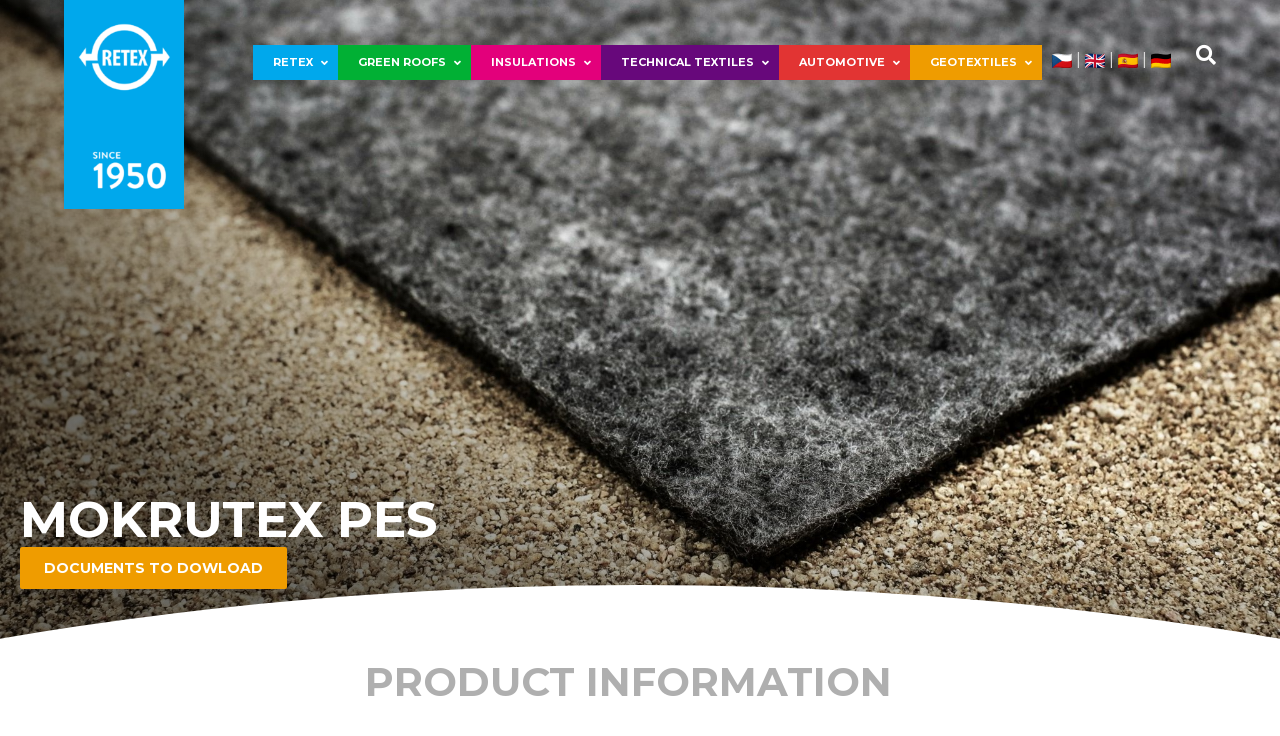

--- FILE ---
content_type: text/html; charset=UTF-8
request_url: https://en.retex.cz/retex-product/mokrutex-pes/
body_size: 33391
content:
<!DOCTYPE html>
<html lang="en-US" prefix="og: https://ogp.me/ns#">
<head>
<meta charset="UTF-8" />
<meta name='viewport' content='width=device-width, initial-scale=1.0' />
<meta http-equiv='X-UA-Compatible' content='IE=edge' />
<script type="text/javascript">
/* <![CDATA[ */
 var gform;gform||(document.addEventListener("gform_main_scripts_loaded",function(){gform.scriptsLoaded=!0}),window.addEventListener("DOMContentLoaded",function(){gform.domLoaded=!0}),gform={domLoaded:!1,scriptsLoaded:!1,initializeOnLoaded:function(o){gform.domLoaded&&gform.scriptsLoaded?o():!gform.domLoaded&&gform.scriptsLoaded?window.addEventListener("DOMContentLoaded",o):document.addEventListener("gform_main_scripts_loaded",o)},hooks:{action:{},filter:{}},addAction:function(o,n,r,t){gform.addHook("action",o,n,r,t)},addFilter:function(o,n,r,t){gform.addHook("filter",o,n,r,t)},doAction:function(o){gform.doHook("action",o,arguments)},applyFilters:function(o){return gform.doHook("filter",o,arguments)},removeAction:function(o,n){gform.removeHook("action",o,n)},removeFilter:function(o,n,r){gform.removeHook("filter",o,n,r)},addHook:function(o,n,r,t,i){null==gform.hooks[o][n]&&(gform.hooks[o][n]=[]);var e=gform.hooks[o][n];null==i&&(i=n+"_"+e.length),gform.hooks[o][n].push({tag:i,callable:r,priority:t=null==t?10:t})},doHook:function(n,o,r){var t;if(r=Array.prototype.slice.call(r,1),null!=gform.hooks[n][o]&&((o=gform.hooks[n][o]).sort(function(o,n){return o.priority-n.priority}),o.forEach(function(o){"function"!=typeof(t=o.callable)&&(t=window[t]),"action"==n?t.apply(null,r):r[0]=t.apply(null,r)})),"filter"==n)return r[0]},removeHook:function(o,n,t,i){var r;null!=gform.hooks[o][n]&&(r=(r=gform.hooks[o][n]).filter(function(o,n,r){return!!(null!=i&&i!=o.tag||null!=t&&t!=o.priority)}),gform.hooks[o][n]=r)}}); 
/* ]]> */
</script>

<link rel="profile" href="https://gmpg.org/xfn/11" />
<link rel="pingback" href="https://en.retex.cz/xmlrpc.php" />
<!--[if lt IE 9]>
	<script src="https://en.retex.cz/assets/themes/bb-theme/js/html5shiv.js"></script>
	<script src="https://en.retex.cz/assets/themes/bb-theme/js/respond.min.js"></script>
<![endif]-->
	<style>img:is([sizes="auto" i], [sizes^="auto," i]) { contain-intrinsic-size: 3000px 1500px }</style>
	
<!-- Google Tag Manager for WordPress by gtm4wp.com -->
<script data-cfasync="false" data-pagespeed-no-defer>
	var gtm4wp_datalayer_name = "dataLayer";
	var dataLayer = dataLayer || [];
</script>
<!-- End Google Tag Manager for WordPress by gtm4wp.com -->
<!-- Search Engine Optimization by Rank Math PRO - https://rankmath.com/ -->
<title>MOKRUTEX PES - Retex EN</title>
<meta name="description" content="Content: 100% Polyester"/>
<meta name="robots" content="index, follow, max-snippet:-1, max-video-preview:-1, max-image-preview:large"/>
<link rel="canonical" href="https://en.retex.cz/retex-product/mokrutex-pes/" />
<meta property="og:locale" content="en_US" />
<meta property="og:type" content="article" />
<meta property="og:title" content="MOKRUTEX PES - Retex EN" />
<meta property="og:description" content="Content: 100% Polyester" />
<meta property="og:url" content="https://en.retex.cz/retex-product/mokrutex-pes/" />
<meta property="og:site_name" content="Retex" />
<meta property="og:updated_time" content="2025-08-06T11:16:01+02:00" />
<meta property="og:image" content="https://en.retex.cz/assets/uploads/sites/1393/2021/02/mokrutex-pes-3-1024x683.jpg" />
<meta property="og:image:secure_url" content="https://en.retex.cz/assets/uploads/sites/1393/2021/02/mokrutex-pes-3-1024x683.jpg" />
<meta property="og:image:width" content="1024" />
<meta property="og:image:height" content="683" />
<meta property="og:image:alt" content="MOKRUTEX PES" />
<meta property="og:image:type" content="image/jpeg" />
<meta name="twitter:card" content="summary_large_image" />
<meta name="twitter:title" content="MOKRUTEX PES - Retex EN" />
<meta name="twitter:description" content="Content: 100% Polyester" />
<meta name="twitter:image" content="https://en.retex.cz/assets/uploads/sites/1393/2021/02/mokrutex-pes-3-1024x683.jpg" />
<!-- /Rank Math WordPress SEO plugin -->

<link rel='dns-prefetch' href='//cdnjs.cloudflare.com' />
<link rel='dns-prefetch' href='//www.googletagmanager.com' />
<link rel='dns-prefetch' href='//fonts.googleapis.com' />
<link href='https://fonts.gstatic.com' crossorigin rel='preconnect' />
<link rel="alternate" type="application/rss+xml" title="Retex EN &raquo; Feed" href="https://en.retex.cz/feed/" />
<link rel="alternate" type="application/rss+xml" title="Retex EN &raquo; Comments Feed" href="https://en.retex.cz/comments/feed/" />
<link rel="preload" href="https://en.retex.cz/assets/plugins/bb-plugin/fonts/fontawesome/5.15.4/webfonts/fa-regular-400.woff2" as="font" type="font/woff2" crossorigin="anonymous">
<link rel="preload" href="https://en.retex.cz/assets/plugins/bb-plugin/fonts/fontawesome/5.15.4/webfonts/fa-solid-900.woff2" as="font" type="font/woff2" crossorigin="anonymous">
<link rel="preload" href="https://en.retex.cz/assets/plugins/bb-plugin/fonts/fontawesome/5.15.4/webfonts/fa-brands-400.woff2" as="font" type="font/woff2" crossorigin="anonymous">
<link rel='stylesheet' id='wp-block-library-css' href='https://en.retex.cz/wp-includes/css/dist/block-library/style.min.css' type='text/css' media='all' />
<style id='wp-block-library-theme-inline-css' type='text/css'>
.wp-block-audio :where(figcaption){color:#555;font-size:13px;text-align:center}.is-dark-theme .wp-block-audio :where(figcaption){color:#ffffffa6}.wp-block-audio{margin:0 0 1em}.wp-block-code{border:1px solid #ccc;border-radius:4px;font-family:Menlo,Consolas,monaco,monospace;padding:.8em 1em}.wp-block-embed :where(figcaption){color:#555;font-size:13px;text-align:center}.is-dark-theme .wp-block-embed :where(figcaption){color:#ffffffa6}.wp-block-embed{margin:0 0 1em}.blocks-gallery-caption{color:#555;font-size:13px;text-align:center}.is-dark-theme .blocks-gallery-caption{color:#ffffffa6}:root :where(.wp-block-image figcaption){color:#555;font-size:13px;text-align:center}.is-dark-theme :root :where(.wp-block-image figcaption){color:#ffffffa6}.wp-block-image{margin:0 0 1em}.wp-block-pullquote{border-bottom:4px solid;border-top:4px solid;color:currentColor;margin-bottom:1.75em}.wp-block-pullquote cite,.wp-block-pullquote footer,.wp-block-pullquote__citation{color:currentColor;font-size:.8125em;font-style:normal;text-transform:uppercase}.wp-block-quote{border-left:.25em solid;margin:0 0 1.75em;padding-left:1em}.wp-block-quote cite,.wp-block-quote footer{color:currentColor;font-size:.8125em;font-style:normal;position:relative}.wp-block-quote:where(.has-text-align-right){border-left:none;border-right:.25em solid;padding-left:0;padding-right:1em}.wp-block-quote:where(.has-text-align-center){border:none;padding-left:0}.wp-block-quote.is-large,.wp-block-quote.is-style-large,.wp-block-quote:where(.is-style-plain){border:none}.wp-block-search .wp-block-search__label{font-weight:700}.wp-block-search__button{border:1px solid #ccc;padding:.375em .625em}:where(.wp-block-group.has-background){padding:1.25em 2.375em}.wp-block-separator.has-css-opacity{opacity:.4}.wp-block-separator{border:none;border-bottom:2px solid;margin-left:auto;margin-right:auto}.wp-block-separator.has-alpha-channel-opacity{opacity:1}.wp-block-separator:not(.is-style-wide):not(.is-style-dots){width:100px}.wp-block-separator.has-background:not(.is-style-dots){border-bottom:none;height:1px}.wp-block-separator.has-background:not(.is-style-wide):not(.is-style-dots){height:2px}.wp-block-table{margin:0 0 1em}.wp-block-table td,.wp-block-table th{word-break:normal}.wp-block-table :where(figcaption){color:#555;font-size:13px;text-align:center}.is-dark-theme .wp-block-table :where(figcaption){color:#ffffffa6}.wp-block-video :where(figcaption){color:#555;font-size:13px;text-align:center}.is-dark-theme .wp-block-video :where(figcaption){color:#ffffffa6}.wp-block-video{margin:0 0 1em}:root :where(.wp-block-template-part.has-background){margin-bottom:0;margin-top:0;padding:1.25em 2.375em}
</style>
<style id='classic-theme-styles-inline-css' type='text/css'>
/*! This file is auto-generated */
.wp-block-button__link{color:#fff;background-color:#32373c;border-radius:9999px;box-shadow:none;text-decoration:none;padding:calc(.667em + 2px) calc(1.333em + 2px);font-size:1.125em}.wp-block-file__button{background:#32373c;color:#fff;text-decoration:none}
</style>
<style id='global-styles-inline-css' type='text/css'>
:root{--wp--preset--aspect-ratio--square: 1;--wp--preset--aspect-ratio--4-3: 4/3;--wp--preset--aspect-ratio--3-4: 3/4;--wp--preset--aspect-ratio--3-2: 3/2;--wp--preset--aspect-ratio--2-3: 2/3;--wp--preset--aspect-ratio--16-9: 16/9;--wp--preset--aspect-ratio--9-16: 9/16;--wp--preset--color--black: #000000;--wp--preset--color--cyan-bluish-gray: #abb8c3;--wp--preset--color--white: #ffffff;--wp--preset--color--pale-pink: #f78da7;--wp--preset--color--vivid-red: #cf2e2e;--wp--preset--color--luminous-vivid-orange: #ff6900;--wp--preset--color--luminous-vivid-amber: #fcb900;--wp--preset--color--light-green-cyan: #7bdcb5;--wp--preset--color--vivid-green-cyan: #00d084;--wp--preset--color--pale-cyan-blue: #8ed1fc;--wp--preset--color--vivid-cyan-blue: #0693e3;--wp--preset--color--vivid-purple: #9b51e0;--wp--preset--gradient--vivid-cyan-blue-to-vivid-purple: linear-gradient(135deg,rgba(6,147,227,1) 0%,rgb(155,81,224) 100%);--wp--preset--gradient--light-green-cyan-to-vivid-green-cyan: linear-gradient(135deg,rgb(122,220,180) 0%,rgb(0,208,130) 100%);--wp--preset--gradient--luminous-vivid-amber-to-luminous-vivid-orange: linear-gradient(135deg,rgba(252,185,0,1) 0%,rgba(255,105,0,1) 100%);--wp--preset--gradient--luminous-vivid-orange-to-vivid-red: linear-gradient(135deg,rgba(255,105,0,1) 0%,rgb(207,46,46) 100%);--wp--preset--gradient--very-light-gray-to-cyan-bluish-gray: linear-gradient(135deg,rgb(238,238,238) 0%,rgb(169,184,195) 100%);--wp--preset--gradient--cool-to-warm-spectrum: linear-gradient(135deg,rgb(74,234,220) 0%,rgb(151,120,209) 20%,rgb(207,42,186) 40%,rgb(238,44,130) 60%,rgb(251,105,98) 80%,rgb(254,248,76) 100%);--wp--preset--gradient--blush-light-purple: linear-gradient(135deg,rgb(255,206,236) 0%,rgb(152,150,240) 100%);--wp--preset--gradient--blush-bordeaux: linear-gradient(135deg,rgb(254,205,165) 0%,rgb(254,45,45) 50%,rgb(107,0,62) 100%);--wp--preset--gradient--luminous-dusk: linear-gradient(135deg,rgb(255,203,112) 0%,rgb(199,81,192) 50%,rgb(65,88,208) 100%);--wp--preset--gradient--pale-ocean: linear-gradient(135deg,rgb(255,245,203) 0%,rgb(182,227,212) 50%,rgb(51,167,181) 100%);--wp--preset--gradient--electric-grass: linear-gradient(135deg,rgb(202,248,128) 0%,rgb(113,206,126) 100%);--wp--preset--gradient--midnight: linear-gradient(135deg,rgb(2,3,129) 0%,rgb(40,116,252) 100%);--wp--preset--font-size--small: 13px;--wp--preset--font-size--medium: 20px;--wp--preset--font-size--large: 36px;--wp--preset--font-size--x-large: 42px;--wp--preset--spacing--20: 0.44rem;--wp--preset--spacing--30: 0.67rem;--wp--preset--spacing--40: 1rem;--wp--preset--spacing--50: 1.5rem;--wp--preset--spacing--60: 2.25rem;--wp--preset--spacing--70: 3.38rem;--wp--preset--spacing--80: 5.06rem;--wp--preset--shadow--natural: 6px 6px 9px rgba(0, 0, 0, 0.2);--wp--preset--shadow--deep: 12px 12px 50px rgba(0, 0, 0, 0.4);--wp--preset--shadow--sharp: 6px 6px 0px rgba(0, 0, 0, 0.2);--wp--preset--shadow--outlined: 6px 6px 0px -3px rgba(255, 255, 255, 1), 6px 6px rgba(0, 0, 0, 1);--wp--preset--shadow--crisp: 6px 6px 0px rgba(0, 0, 0, 1);}:where(.is-layout-flex){gap: 0.5em;}:where(.is-layout-grid){gap: 0.5em;}body .is-layout-flex{display: flex;}.is-layout-flex{flex-wrap: wrap;align-items: center;}.is-layout-flex > :is(*, div){margin: 0;}body .is-layout-grid{display: grid;}.is-layout-grid > :is(*, div){margin: 0;}:where(.wp-block-columns.is-layout-flex){gap: 2em;}:where(.wp-block-columns.is-layout-grid){gap: 2em;}:where(.wp-block-post-template.is-layout-flex){gap: 1.25em;}:where(.wp-block-post-template.is-layout-grid){gap: 1.25em;}.has-black-color{color: var(--wp--preset--color--black) !important;}.has-cyan-bluish-gray-color{color: var(--wp--preset--color--cyan-bluish-gray) !important;}.has-white-color{color: var(--wp--preset--color--white) !important;}.has-pale-pink-color{color: var(--wp--preset--color--pale-pink) !important;}.has-vivid-red-color{color: var(--wp--preset--color--vivid-red) !important;}.has-luminous-vivid-orange-color{color: var(--wp--preset--color--luminous-vivid-orange) !important;}.has-luminous-vivid-amber-color{color: var(--wp--preset--color--luminous-vivid-amber) !important;}.has-light-green-cyan-color{color: var(--wp--preset--color--light-green-cyan) !important;}.has-vivid-green-cyan-color{color: var(--wp--preset--color--vivid-green-cyan) !important;}.has-pale-cyan-blue-color{color: var(--wp--preset--color--pale-cyan-blue) !important;}.has-vivid-cyan-blue-color{color: var(--wp--preset--color--vivid-cyan-blue) !important;}.has-vivid-purple-color{color: var(--wp--preset--color--vivid-purple) !important;}.has-black-background-color{background-color: var(--wp--preset--color--black) !important;}.has-cyan-bluish-gray-background-color{background-color: var(--wp--preset--color--cyan-bluish-gray) !important;}.has-white-background-color{background-color: var(--wp--preset--color--white) !important;}.has-pale-pink-background-color{background-color: var(--wp--preset--color--pale-pink) !important;}.has-vivid-red-background-color{background-color: var(--wp--preset--color--vivid-red) !important;}.has-luminous-vivid-orange-background-color{background-color: var(--wp--preset--color--luminous-vivid-orange) !important;}.has-luminous-vivid-amber-background-color{background-color: var(--wp--preset--color--luminous-vivid-amber) !important;}.has-light-green-cyan-background-color{background-color: var(--wp--preset--color--light-green-cyan) !important;}.has-vivid-green-cyan-background-color{background-color: var(--wp--preset--color--vivid-green-cyan) !important;}.has-pale-cyan-blue-background-color{background-color: var(--wp--preset--color--pale-cyan-blue) !important;}.has-vivid-cyan-blue-background-color{background-color: var(--wp--preset--color--vivid-cyan-blue) !important;}.has-vivid-purple-background-color{background-color: var(--wp--preset--color--vivid-purple) !important;}.has-black-border-color{border-color: var(--wp--preset--color--black) !important;}.has-cyan-bluish-gray-border-color{border-color: var(--wp--preset--color--cyan-bluish-gray) !important;}.has-white-border-color{border-color: var(--wp--preset--color--white) !important;}.has-pale-pink-border-color{border-color: var(--wp--preset--color--pale-pink) !important;}.has-vivid-red-border-color{border-color: var(--wp--preset--color--vivid-red) !important;}.has-luminous-vivid-orange-border-color{border-color: var(--wp--preset--color--luminous-vivid-orange) !important;}.has-luminous-vivid-amber-border-color{border-color: var(--wp--preset--color--luminous-vivid-amber) !important;}.has-light-green-cyan-border-color{border-color: var(--wp--preset--color--light-green-cyan) !important;}.has-vivid-green-cyan-border-color{border-color: var(--wp--preset--color--vivid-green-cyan) !important;}.has-pale-cyan-blue-border-color{border-color: var(--wp--preset--color--pale-cyan-blue) !important;}.has-vivid-cyan-blue-border-color{border-color: var(--wp--preset--color--vivid-cyan-blue) !important;}.has-vivid-purple-border-color{border-color: var(--wp--preset--color--vivid-purple) !important;}.has-vivid-cyan-blue-to-vivid-purple-gradient-background{background: var(--wp--preset--gradient--vivid-cyan-blue-to-vivid-purple) !important;}.has-light-green-cyan-to-vivid-green-cyan-gradient-background{background: var(--wp--preset--gradient--light-green-cyan-to-vivid-green-cyan) !important;}.has-luminous-vivid-amber-to-luminous-vivid-orange-gradient-background{background: var(--wp--preset--gradient--luminous-vivid-amber-to-luminous-vivid-orange) !important;}.has-luminous-vivid-orange-to-vivid-red-gradient-background{background: var(--wp--preset--gradient--luminous-vivid-orange-to-vivid-red) !important;}.has-very-light-gray-to-cyan-bluish-gray-gradient-background{background: var(--wp--preset--gradient--very-light-gray-to-cyan-bluish-gray) !important;}.has-cool-to-warm-spectrum-gradient-background{background: var(--wp--preset--gradient--cool-to-warm-spectrum) !important;}.has-blush-light-purple-gradient-background{background: var(--wp--preset--gradient--blush-light-purple) !important;}.has-blush-bordeaux-gradient-background{background: var(--wp--preset--gradient--blush-bordeaux) !important;}.has-luminous-dusk-gradient-background{background: var(--wp--preset--gradient--luminous-dusk) !important;}.has-pale-ocean-gradient-background{background: var(--wp--preset--gradient--pale-ocean) !important;}.has-electric-grass-gradient-background{background: var(--wp--preset--gradient--electric-grass) !important;}.has-midnight-gradient-background{background: var(--wp--preset--gradient--midnight) !important;}.has-small-font-size{font-size: var(--wp--preset--font-size--small) !important;}.has-medium-font-size{font-size: var(--wp--preset--font-size--medium) !important;}.has-large-font-size{font-size: var(--wp--preset--font-size--large) !important;}.has-x-large-font-size{font-size: var(--wp--preset--font-size--x-large) !important;}
:where(.wp-block-post-template.is-layout-flex){gap: 1.25em;}:where(.wp-block-post-template.is-layout-grid){gap: 1.25em;}
:where(.wp-block-columns.is-layout-flex){gap: 2em;}:where(.wp-block-columns.is-layout-grid){gap: 2em;}
:root :where(.wp-block-pullquote){font-size: 1.5em;line-height: 1.6;}
</style>
<link rel='stylesheet' id='font-awesome-5-css' href='https://en.retex.cz/assets/plugins/bb-plugin/fonts/fontawesome/5.15.4/css/all.min.css?ver=2.8.6.1' type='text/css' media='all' />
<link rel='stylesheet' id='fl-builder-layout-11578-css' href='https://en.retex.cz/assets/uploads/sites/1393/bb-plugin/cache/11578-layout.css?ver=c4447b284025028ceff8bbdb69605b62' type='text/css' media='all' />
<link rel='stylesheet' id='mw-global-css' href='https://en.retex.cz/assets/plugins/mujweb/css/mw-global.css' type='text/css' media='all' />
<link rel='stylesheet' id='mw-site-specific-style-css' href='https://en.retex.cz/assets/plugins/mujweb/sites/1393/site-style.css' type='text/css' media='all' />
<link rel='stylesheet' id='jquery-magnificpopup-css' href='https://en.retex.cz/assets/plugins/bb-plugin/css/jquery.magnificpopup.css?ver=2.8.6.1' type='text/css' media='all' />
<link rel='stylesheet' id='fl-builder-layout-bundle-e1e14413a9adf425de45bb42828f1c4c-css' href='https://en.retex.cz/assets/uploads/sites/1393/bb-plugin/cache/e1e14413a9adf425de45bb42828f1c4c-layout-bundle.css?ver=2.8.6.1-1.4.11.2' type='text/css' media='all' />
<link rel='stylesheet' id='featherlight-css-css' href='https://en.retex.cz/assets/plugins/mujweb/lib/featherlight/featherlight.min.css' type='text/css' media='all' />
<link rel='stylesheet' id='tooltipster-css' href='https://en.retex.cz/assets/plugins/mujweb/lib/tooltipster/dist/css/tooltipster.bundle.min.css' type='text/css' media='all' />
<link rel='stylesheet' id='tooltipster-punk-css' href='https://en.retex.cz/assets/plugins/mujweb/lib/tooltipster/dist/css/plugins/tooltipster/sideTip/themes/tooltipster-sideTip-punk.min.css' type='text/css' media='all' />
<link rel='stylesheet' id='js-offcanvas-css' href='https://en.retex.cz/assets/plugins/mujweb/lib/js-offcanvas/_css/minified/js-offcanvas.css' type='text/css' media='all' />
<link rel='stylesheet' id='ubermenu-css' href='https://en.retex.cz/assets/plugins/ubermenu/pro/assets/css/ubermenu.min.css' type='text/css' media='all' />
<link rel='stylesheet' id='ubermenu-font-awesome-all-css' href='https://en.retex.cz/assets/plugins/ubermenu/assets/fontawesome/css/all.min.css' type='text/css' media='all' />
<link rel='stylesheet' id='bootstrap-css' href='https://en.retex.cz/assets/themes/bb-theme/css/bootstrap.min.css?ver=1.7.3' type='text/css' media='all' />
<link rel='stylesheet' id='fl-automator-skin-css' href='https://en.retex.cz/assets/uploads/sites/1393/bb-theme/skin-677d4a634ad14.css?ver=1.7.3' type='text/css' media='all' />
<link rel='stylesheet' id='fl-builder-google-fonts-c1830d29624fcc0144cdf6d1affe5927-css' href='//fonts.googleapis.com/css?family=Montserrat%3A300%2C400%2C700&#038;subset=latin%2Clatin-ext' type='text/css' media='all' />
<script type="text/javascript" src="https://en.retex.cz/wp-includes/js/jquery/jquery.min.js" id="jquery-core-js"></script>
<script type="text/javascript" src="https://en.retex.cz/wp-includes/js/jquery/jquery-migrate.min.js" id="jquery-migrate-js"></script>

<!-- Google Analytics snippet added by Site Kit -->
<script type="text/javascript" src="https://www.googletagmanager.com/gtag/js?id=G-7T94Z9R0CS" id="google_gtagjs-js" async></script>
<script type="text/javascript" id="google_gtagjs-js-after">
/* <![CDATA[ */
window.dataLayer = window.dataLayer || [];function gtag(){dataLayer.push(arguments);}
gtag('set', 'linker', {"domains":["en.retex.cz"]} );
gtag("js", new Date());
gtag("set", "developer_id.dZTNiMT", true);
gtag("config", "G-7T94Z9R0CS");
/* ]]> */
</script>

<!-- End Google Analytics snippet added by Site Kit -->
<link rel="https://api.w.org/" href="https://en.retex.cz/wp-json/" /><link rel="EditURI" type="application/rsd+xml" title="RSD" href="https://en.retex.cz/xmlrpc.php?rsd" />
<link rel='shortlink' href='https://en.retex.cz/?p=11578' />
<link rel="alternate" title="oEmbed (JSON)" type="application/json+oembed" href="https://en.retex.cz/wp-json/oembed/1.0/embed?url=https%3A%2F%2Fen.retex.cz%2Fretex-product%2Fmokrutex-pes%2F" />
<link rel="alternate" title="oEmbed (XML)" type="text/xml+oembed" href="https://en.retex.cz/wp-json/oembed/1.0/embed?url=https%3A%2F%2Fen.retex.cz%2Fretex-product%2Fmokrutex-pes%2F&#038;format=xml" />
<meta name="generator" content="Site Kit by Google 1.121.0" /><style id="ubermenu-custom-generated-css">
/** Font Awesome 4 Compatibility **/
.fa{font-style:normal;font-variant:normal;font-weight:normal;font-family:FontAwesome;}

/** UberMenu Responsive Styles (Breakpoint Setting) **/
@media screen and (min-width: 994px){
  .ubermenu{ display:block !important; } .ubermenu-responsive .ubermenu-item.ubermenu-hide-desktop{ display:none !important; } .ubermenu-responsive.ubermenu-retractors-responsive .ubermenu-retractor-mobile{ display:none; }  /* Top level items full height */ .ubermenu.ubermenu-horizontal.ubermenu-items-vstretch .ubermenu-nav{   display:flex;   align-items:stretch; } .ubermenu.ubermenu-horizontal.ubermenu-items-vstretch .ubermenu-item.ubermenu-item-level-0{   display:flex;   flex-direction:column; } .ubermenu.ubermenu-horizontal.ubermenu-items-vstretch .ubermenu-item.ubermenu-item-level-0 > .ubermenu-target{   flex:1;   display:flex;   align-items:center; flex-wrap:wrap; } .ubermenu.ubermenu-horizontal.ubermenu-items-vstretch .ubermenu-item.ubermenu-item-level-0 > .ubermenu-target > .ubermenu-target-divider{ position:static; flex-basis:100%; } .ubermenu.ubermenu-horizontal.ubermenu-items-vstretch .ubermenu-item.ubermenu-item-level-0 > .ubermenu-target.ubermenu-item-layout-image_left > .ubermenu-target-text{ padding-left:1em; } .ubermenu.ubermenu-horizontal.ubermenu-items-vstretch .ubermenu-item.ubermenu-item-level-0 > .ubermenu-target.ubermenu-item-layout-image_right > .ubermenu-target-text{ padding-right:1em; } .ubermenu.ubermenu-horizontal.ubermenu-items-vstretch .ubermenu-item.ubermenu-item-level-0 > .ubermenu-target.ubermenu-item-layout-image_above, .ubermenu.ubermenu-horizontal.ubermenu-items-vstretch .ubermenu-item.ubermenu-item-level-0 > .ubermenu-target.ubermenu-item-layout-image_below{ flex-direction:column; } .ubermenu.ubermenu-horizontal.ubermenu-items-vstretch .ubermenu-item.ubermenu-item-level-0 > .ubermenu-submenu-drop{   top:100%; } .ubermenu.ubermenu-horizontal.ubermenu-items-vstretch .ubermenu-item-level-0:not(.ubermenu-align-right) + .ubermenu-item.ubermenu-align-right{ margin-left:auto; } .ubermenu.ubermenu-horizontal.ubermenu-items-vstretch .ubermenu-item.ubermenu-item-level-0 > .ubermenu-target.ubermenu-content-align-left{   justify-content:flex-start; } .ubermenu.ubermenu-horizontal.ubermenu-items-vstretch .ubermenu-item.ubermenu-item-level-0 > .ubermenu-target.ubermenu-content-align-center{   justify-content:center; } .ubermenu.ubermenu-horizontal.ubermenu-items-vstretch .ubermenu-item.ubermenu-item-level-0 > .ubermenu-target.ubermenu-content-align-right{   justify-content:flex-end; }  /* Force current submenu always open but below others */ .ubermenu-force-current-submenu .ubermenu-item-level-0.ubermenu-current-menu-item > .ubermenu-submenu-drop, .ubermenu-force-current-submenu .ubermenu-item-level-0.ubermenu-current-menu-ancestor > .ubermenu-submenu-drop {     display: block!important;     opacity: 1!important;     visibility: visible!important;     margin: 0!important;     top: auto!important;     height: auto;     z-index:19; }   /* Invert Horizontal menu to make subs go up */ .ubermenu-invert.ubermenu-horizontal .ubermenu-item-level-0 > .ubermenu-submenu-drop, .ubermenu-invert.ubermenu-horizontal.ubermenu-items-vstretch .ubermenu-item.ubermenu-item-level-0>.ubermenu-submenu-drop{  top:auto;  bottom:100%; } .ubermenu-invert.ubermenu-horizontal.ubermenu-sub-indicators .ubermenu-item-level-0.ubermenu-has-submenu-drop > .ubermenu-target > .ubermenu-sub-indicator{ transform:rotate(180deg); } /* Make second level flyouts fly up */ .ubermenu-invert.ubermenu-horizontal .ubermenu-submenu .ubermenu-item.ubermenu-active > .ubermenu-submenu-type-flyout{     top:auto;     bottom:0; } /* Clip the submenus properly when inverted */ .ubermenu-invert.ubermenu-horizontal .ubermenu-item-level-0 > .ubermenu-submenu-drop{     clip: rect(-5000px,5000px,auto,-5000px); }    /* Invert Vertical menu to make subs go left */ .ubermenu-invert.ubermenu-vertical .ubermenu-item-level-0 > .ubermenu-submenu-drop{   right:100%;   left:auto; } .ubermenu-invert.ubermenu-vertical.ubermenu-sub-indicators .ubermenu-item-level-0.ubermenu-item-has-children > .ubermenu-target > .ubermenu-sub-indicator{   right:auto;   left:10px; transform:rotate(90deg); } .ubermenu-vertical.ubermenu-invert .ubermenu-item > .ubermenu-submenu-drop {   clip: rect(-5000px,5000px,5000px,-5000px); } /* Vertical Flyout > Flyout */ .ubermenu-vertical.ubermenu-invert.ubermenu-sub-indicators .ubermenu-has-submenu-drop > .ubermenu-target{   padding-left:25px; } .ubermenu-vertical.ubermenu-invert .ubermenu-item > .ubermenu-target > .ubermenu-sub-indicator {   right:auto;   left:10px;   transform:rotate(90deg); } .ubermenu-vertical.ubermenu-invert .ubermenu-item > .ubermenu-submenu-drop.ubermenu-submenu-type-flyout, .ubermenu-vertical.ubermenu-invert .ubermenu-submenu-type-flyout > .ubermenu-item > .ubermenu-submenu-drop {   right: 100%;   left: auto; }  .ubermenu-responsive-toggle{ display:none; }
}
@media screen and (max-width: 993px){
   .ubermenu-responsive-toggle, .ubermenu-sticky-toggle-wrapper { display: block; }  .ubermenu-responsive{ width:100%; max-height:600px; visibility:visible; overflow:visible;  -webkit-transition:max-height 1s ease-in; transition:max-height .3s ease-in; } .ubermenu-responsive.ubermenu-mobile-accordion:not(.ubermenu-mobile-modal):not(.ubermenu-in-transition):not(.ubermenu-responsive-collapse){ max-height:none; } .ubermenu-responsive.ubermenu-items-align-center{   text-align:left; } .ubermenu-responsive.ubermenu{ margin:0; } .ubermenu-responsive.ubermenu .ubermenu-nav{ display:block; }  .ubermenu-responsive.ubermenu-responsive-nocollapse, .ubermenu-repsonsive.ubermenu-no-transitions{ display:block; max-height:none; }  .ubermenu-responsive.ubermenu-responsive-collapse{ max-height:none; visibility:visible; overflow:visible; } .ubermenu-responsive.ubermenu-responsive-collapse{ max-height:0; overflow:hidden !important; visibility:hidden; } .ubermenu-responsive.ubermenu-in-transition, .ubermenu-responsive.ubermenu-in-transition .ubermenu-nav{ overflow:hidden !important; visibility:visible; } .ubermenu-responsive.ubermenu-responsive-collapse:not(.ubermenu-in-transition){ border-top-width:0; border-bottom-width:0; } .ubermenu-responsive.ubermenu-responsive-collapse .ubermenu-item .ubermenu-submenu{ display:none; }  .ubermenu-responsive .ubermenu-item-level-0{ width:50%; } .ubermenu-responsive.ubermenu-responsive-single-column .ubermenu-item-level-0{ float:none; clear:both; width:100%; } .ubermenu-responsive .ubermenu-item.ubermenu-item-level-0 > .ubermenu-target{ border:none; box-shadow:none; } .ubermenu-responsive .ubermenu-item.ubermenu-has-submenu-flyout{ position:static; } .ubermenu-responsive.ubermenu-sub-indicators .ubermenu-submenu-type-flyout .ubermenu-has-submenu-drop > .ubermenu-target > .ubermenu-sub-indicator{ transform:rotate(0); right:10px; left:auto; } .ubermenu-responsive .ubermenu-nav .ubermenu-item .ubermenu-submenu.ubermenu-submenu-drop{ width:100%; min-width:100%; max-width:100%; top:auto; left:0 !important; } .ubermenu-responsive.ubermenu-has-border .ubermenu-nav .ubermenu-item .ubermenu-submenu.ubermenu-submenu-drop{ left: -1px !important; /* For borders */ } .ubermenu-responsive .ubermenu-submenu.ubermenu-submenu-type-mega > .ubermenu-item.ubermenu-column{ min-height:0; border-left:none;  float:left; /* override left/center/right content alignment */ display:block; } .ubermenu-responsive .ubermenu-item.ubermenu-active > .ubermenu-submenu.ubermenu-submenu-type-mega{     max-height:none;     height:auto;/*prevent overflow scrolling since android is still finicky*/     overflow:visible; } .ubermenu-responsive.ubermenu-transition-slide .ubermenu-item.ubermenu-in-transition > .ubermenu-submenu-drop{ max-height:1000px; /* because of slide transition */ } .ubermenu .ubermenu-submenu-type-flyout .ubermenu-submenu-type-mega{ min-height:0; } .ubermenu.ubermenu-responsive .ubermenu-column, .ubermenu.ubermenu-responsive .ubermenu-column-auto{ min-width:50%; } .ubermenu.ubermenu-responsive .ubermenu-autoclear > .ubermenu-column{ clear:none; } .ubermenu.ubermenu-responsive .ubermenu-column:nth-of-type(2n+1){ clear:both; } .ubermenu.ubermenu-responsive .ubermenu-submenu-retractor-top:not(.ubermenu-submenu-retractor-top-2) .ubermenu-column:nth-of-type(2n+1){ clear:none; } .ubermenu.ubermenu-responsive .ubermenu-submenu-retractor-top:not(.ubermenu-submenu-retractor-top-2) .ubermenu-column:nth-of-type(2n+2){ clear:both; }  .ubermenu-responsive-single-column-subs .ubermenu-submenu .ubermenu-item { float: none; clear: both; width: 100%; min-width: 100%; }   .ubermenu.ubermenu-responsive .ubermenu-tabs, .ubermenu.ubermenu-responsive .ubermenu-tabs-group, .ubermenu.ubermenu-responsive .ubermenu-tab, .ubermenu.ubermenu-responsive .ubermenu-tab-content-panel{ /** TABS SHOULD BE 100%  ACCORDION */ width:100%; min-width:100%; max-width:100%; left:0; } .ubermenu.ubermenu-responsive .ubermenu-tabs, .ubermenu.ubermenu-responsive .ubermenu-tab-content-panel{ min-height:0 !important;/* Override Inline Style from JS */ } .ubermenu.ubermenu-responsive .ubermenu-tabs{ z-index:15; } .ubermenu.ubermenu-responsive .ubermenu-tab-content-panel{ z-index:20; } /* Tab Layering */ .ubermenu-responsive .ubermenu-tab{ position:relative; } .ubermenu-responsive .ubermenu-tab.ubermenu-active{ position:relative; z-index:20; } .ubermenu-responsive .ubermenu-tab > .ubermenu-target{ border-width:0 0 1px 0; } .ubermenu-responsive.ubermenu-sub-indicators .ubermenu-tabs > .ubermenu-tabs-group > .ubermenu-tab.ubermenu-has-submenu-drop > .ubermenu-target > .ubermenu-sub-indicator{ transform:rotate(0); right:10px; left:auto; }  .ubermenu-responsive .ubermenu-tabs > .ubermenu-tabs-group > .ubermenu-tab > .ubermenu-tab-content-panel{ top:auto; border-width:1px; } .ubermenu-responsive .ubermenu-tab-layout-bottom > .ubermenu-tabs-group{ /*position:relative;*/ }   .ubermenu-reponsive .ubermenu-item-level-0 > .ubermenu-submenu-type-stack{ /* Top Level Stack Columns */ position:relative; }  .ubermenu-responsive .ubermenu-submenu-type-stack .ubermenu-column, .ubermenu-responsive .ubermenu-submenu-type-stack .ubermenu-column-auto{ /* Stack Columns */ width:100%; max-width:100%; }   .ubermenu-responsive .ubermenu-item-mini{ /* Mini items */ min-width:0; width:auto; float:left; clear:none !important; } .ubermenu-responsive .ubermenu-item.ubermenu-item-mini > a.ubermenu-target{ padding-left:20px; padding-right:20px; }   .ubermenu-responsive .ubermenu-item.ubermenu-hide-mobile{ /* Hiding items */ display:none !important; }  .ubermenu-responsive.ubermenu-hide-bkgs .ubermenu-submenu.ubermenu-submenu-bkg-img{ /** Hide Background Images in Submenu */ background-image:none; } .ubermenu.ubermenu-responsive .ubermenu-item-level-0.ubermenu-item-mini{ min-width:0; width:auto; } .ubermenu-vertical .ubermenu-item.ubermenu-item-level-0{ width:100%; } .ubermenu-vertical.ubermenu-sub-indicators .ubermenu-item-level-0.ubermenu-item-has-children > .ubermenu-target > .ubermenu-sub-indicator{ right:10px; left:auto; transform:rotate(0); } .ubermenu-vertical .ubermenu-item.ubermenu-item-level-0.ubermenu-relative.ubermenu-active > .ubermenu-submenu-drop.ubermenu-submenu-align-vertical_parent_item{     top:auto; }   .ubermenu.ubermenu-responsive .ubermenu-tabs{     position:static; } /* Tabs on Mobile with mouse (but not click) - leave space to hover off */ .ubermenu:not(.ubermenu-is-mobile):not(.ubermenu-submenu-indicator-closes) .ubermenu-submenu .ubermenu-tab[data-ubermenu-trigger="mouseover"] .ubermenu-tab-content-panel, .ubermenu:not(.ubermenu-is-mobile):not(.ubermenu-submenu-indicator-closes) .ubermenu-submenu .ubermenu-tab[data-ubermenu-trigger="hover_intent"] .ubermenu-tab-content-panel{     margin-left:6%; width:94%; min-width:94%; }  /* Sub indicator close visibility */ .ubermenu.ubermenu-submenu-indicator-closes .ubermenu-active > .ubermenu-target > .ubermenu-sub-indicator-close{ display:block; display: flex; align-items: center; justify-content: center; } .ubermenu.ubermenu-submenu-indicator-closes .ubermenu-active > .ubermenu-target > .ubermenu-sub-indicator{ display:none; }  .ubermenu .ubermenu-tabs .ubermenu-tab-content-panel{     box-shadow: 0 5px 10px rgba(0,0,0,.075); }  /* When submenus and items go full width, move items back to appropriate positioning */ .ubermenu .ubermenu-submenu-rtl {     direction: ltr; }   /* Fixed position mobile menu */ .ubermenu.ubermenu-mobile-modal{   position:fixed;   z-index:9999999; opacity:1;   top:0;   left:0;   width:100%;   width:100vw;   max-width:100%;   max-width:100vw; height:100%; height:calc(100vh - calc(100vh - 100%)); height:-webkit-fill-available; max-height:calc(100vh - calc(100vh - 100%)); max-height:-webkit-fill-available;   border:none; box-sizing:border-box;    display:flex;   flex-direction:column;   justify-content:flex-start; overflow-y:auto !important; /* for non-accordion mode */ overflow-x:hidden !important; overscroll-behavior: contain; transform:scale(1); transition-duration:.1s; transition-property: all; } .ubermenu.ubermenu-mobile-modal.ubermenu-mobile-accordion.ubermenu-interaction-press{ overflow-y:hidden !important; } .ubermenu.ubermenu-mobile-modal.ubermenu-responsive-collapse{ overflow:hidden !important; opacity:0; transform:scale(.9); visibility:hidden; } .ubermenu.ubermenu-mobile-modal .ubermenu-nav{   flex:1;   overflow-y:auto !important; overscroll-behavior: contain; } .ubermenu.ubermenu-mobile-modal .ubermenu-item-level-0{ margin:0; } .ubermenu.ubermenu-mobile-modal .ubermenu-mobile-close-button{ border:none; background:none; border-radius:0; padding:1em; color:inherit; display:inline-block; text-align:center; font-size:14px; } .ubermenu.ubermenu-mobile-modal .ubermenu-mobile-footer .ubermenu-mobile-close-button{ width: 100%; display: flex; align-items: center; justify-content: center; } .ubermenu.ubermenu-mobile-modal .ubermenu-mobile-footer .ubermenu-mobile-close-button .ubermenu-icon-essential, .ubermenu.ubermenu-mobile-modal .ubermenu-mobile-footer .ubermenu-mobile-close-button .fas.fa-times{ margin-right:.2em; }  /* Header/Footer Mobile content */ .ubermenu .ubermenu-mobile-header, .ubermenu .ubermenu-mobile-footer{ display:block; text-align:center; color:inherit; }  /* Accordion submenus mobile (single column tablet) */ .ubermenu.ubermenu-responsive-single-column.ubermenu-mobile-accordion.ubermenu-interaction-press .ubermenu-item > .ubermenu-submenu-drop, .ubermenu.ubermenu-responsive-single-column.ubermenu-mobile-accordion.ubermenu-interaction-press .ubermenu-tab > .ubermenu-tab-content-panel{ box-sizing:border-box; border-left:none; border-right:none; box-shadow:none; } .ubermenu.ubermenu-responsive-single-column.ubermenu-mobile-accordion.ubermenu-interaction-press .ubermenu-item.ubermenu-active > .ubermenu-submenu-drop, .ubermenu.ubermenu-responsive-single-column.ubermenu-mobile-accordion.ubermenu-interaction-press .ubermenu-tab.ubermenu-active > .ubermenu-tab-content-panel{   position:static; }   /* Accordion indented - remove borders and extra spacing from headers */ .ubermenu.ubermenu-mobile-accordion-indent .ubermenu-submenu.ubermenu-submenu-drop, .ubermenu.ubermenu-mobile-accordion-indent .ubermenu-submenu .ubermenu-item-header.ubermenu-has-submenu-stack > .ubermenu-target{   border:none; } .ubermenu.ubermenu-mobile-accordion-indent .ubermenu-submenu .ubermenu-item-header.ubermenu-has-submenu-stack > .ubermenu-submenu-type-stack{   padding-top:0; } /* Accordion dropdown indentation padding */ .ubermenu.ubermenu-mobile-accordion-indent .ubermenu-submenu-drop .ubermenu-submenu-drop .ubermenu-item > .ubermenu-target, .ubermenu.ubermenu-mobile-accordion-indent .ubermenu-submenu-drop .ubermenu-tab-content-panel .ubermenu-item > .ubermenu-target{   padding-left:calc( var(--ubermenu-accordion-indent) * 2 ); } .ubermenu.ubermenu-mobile-accordion-indent .ubermenu-submenu-drop .ubermenu-submenu-drop .ubermenu-submenu-drop .ubermenu-item > .ubermenu-target, .ubermenu.ubermenu-mobile-accordion-indent .ubermenu-submenu-drop .ubermenu-tab-content-panel .ubermenu-tab-content-panel .ubermenu-item > .ubermenu-target{   padding-left:calc( var(--ubermenu-accordion-indent) * 3 ); } .ubermenu.ubermenu-mobile-accordion-indent .ubermenu-submenu-drop .ubermenu-submenu-drop .ubermenu-submenu-drop .ubermenu-submenu-drop .ubermenu-item > .ubermenu-target, .ubermenu.ubermenu-mobile-accordion-indent .ubermenu-submenu-drop .ubermenu-tab-content-panel .ubermenu-tab-content-panel .ubermenu-tab-content-panel .ubermenu-item > .ubermenu-target{   padding-left:calc( var(--ubermenu-accordion-indent) * 4 ); } /* Reverse Accordion dropdown indentation padding */ .rtl .ubermenu.ubermenu-mobile-accordion-indent .ubermenu-submenu-drop .ubermenu-submenu-drop .ubermenu-item > .ubermenu-target, .rtl .ubermenu.ubermenu-mobile-accordion-indent .ubermenu-submenu-drop .ubermenu-tab-content-panel .ubermenu-item > .ubermenu-target{ padding-left:0;   padding-right:calc( var(--ubermenu-accordion-indent) * 2 ); } .rtl .ubermenu.ubermenu-mobile-accordion-indent .ubermenu-submenu-drop .ubermenu-submenu-drop .ubermenu-submenu-drop .ubermenu-item > .ubermenu-target, .rtl .ubermenu.ubermenu-mobile-accordion-indent .ubermenu-submenu-drop .ubermenu-tab-content-panel .ubermenu-tab-content-panel .ubermenu-item > .ubermenu-target{ padding-left:0; padding-right:calc( var(--ubermenu-accordion-indent) * 3 ); } .rtl .ubermenu.ubermenu-mobile-accordion-indent .ubermenu-submenu-drop .ubermenu-submenu-drop .ubermenu-submenu-drop .ubermenu-submenu-drop .ubermenu-item > .ubermenu-target, .rtl .ubermenu.ubermenu-mobile-accordion-indent .ubermenu-submenu-drop .ubermenu-tab-content-panel .ubermenu-tab-content-panel .ubermenu-tab-content-panel .ubermenu-item > .ubermenu-target{ padding-left:0; padding-right:calc( var(--ubermenu-accordion-indent) * 4 ); }  .ubermenu-responsive-toggle{ display:block; }
}
@media screen and (max-width: 480px){
  .ubermenu.ubermenu-responsive .ubermenu-item-level-0{ width:100%; } .ubermenu.ubermenu-responsive .ubermenu-column, .ubermenu.ubermenu-responsive .ubermenu-column-auto{ min-width:100%; } .ubermenu .ubermenu-autocolumn:not(:first-child), .ubermenu .ubermenu-autocolumn:not(:first-child) .ubermenu-submenu-type-stack{     padding-top:0; } .ubermenu .ubermenu-autocolumn:not(:last-child), .ubermenu .ubermenu-autocolumn:not(:last-child) .ubermenu-submenu-type-stack{     padding-bottom:0; } .ubermenu .ubermenu-autocolumn > .ubermenu-submenu-type-stack > .ubermenu-item-normal:first-child{     margin-top:0; }     /* Accordion submenus mobile */ .ubermenu.ubermenu-responsive.ubermenu-mobile-accordion.ubermenu-interaction-press .ubermenu-item > .ubermenu-submenu-drop, .ubermenu.ubermenu-responsive.ubermenu-mobile-accordion.ubermenu-interaction-press .ubermenu-tab > .ubermenu-tab-content-panel{     box-shadow:none; box-sizing:border-box; border-left:none; border-right:none; } .ubermenu.ubermenu-responsive.ubermenu-mobile-accordion.ubermenu-interaction-press .ubermenu-item.ubermenu-active > .ubermenu-submenu-drop, .ubermenu.ubermenu-responsive.ubermenu-mobile-accordion.ubermenu-interaction-press .ubermenu-tab.ubermenu-active > .ubermenu-tab-content-panel{     position:static; } 
}


/** UberMenu Custom Menu Styles (Customizer) **/
/* main */
 .ubermenu-main { background-color:#ffffff; background:-webkit-gradient(linear,left top,left bottom,from(#ffffff),to(#ffffff)); background:-webkit-linear-gradient(top,#ffffff,#ffffff); background:-moz-linear-gradient(top,#ffffff,#ffffff); background:-ms-linear-gradient(top,#ffffff,#ffffff); background:-o-linear-gradient(top,#ffffff,#ffffff); background:linear-gradient(top,#ffffff,#ffffff); border:1px solid #ffffff; }
 .ubermenu.ubermenu-main { background:none; border:none; box-shadow:none; }
 .ubermenu.ubermenu-main .ubermenu-item-level-0 > .ubermenu-target { border:none; box-shadow:none; background:#ffffff; }
 .ubermenu-main, .ubermenu-main > .ubermenu-nav { -webkit-border-radius:5px; -moz-border-radius:5px; -o-border-radius:5px; border-radius:5px; }
 .ubermenu-main .ubermenu-item-level-0 > .ubermenu-target { font-size:11px; text-transform:uppercase; color:#ffffff; }
 .ubermenu-main .ubermenu-item-level-0 > .ubermenu-target, .ubermenu-main .ubermenu-item-level-0 > .ubermenu-target.ubermenu-item-notext > .ubermenu-icon { line-height:5px; }
 .ubermenu-main .ubermenu-nav .ubermenu-item.ubermenu-item-level-0 > .ubermenu-target { font-weight:bold; }
 .ubermenu.ubermenu-main .ubermenu-item-level-0:hover > .ubermenu-target, .ubermenu-main .ubermenu-item-level-0.ubermenu-active > .ubermenu-target { color:#000000; background:#ffffff; }
 .ubermenu-main .ubermenu-item-level-0.ubermenu-current-menu-item > .ubermenu-target, .ubermenu-main .ubermenu-item-level-0.ubermenu-current-menu-parent > .ubermenu-target, .ubermenu-main .ubermenu-item-level-0.ubermenu-current-menu-ancestor > .ubermenu-target { color:#000000; }
 .ubermenu-main .ubermenu-item.ubermenu-item-level-0 > .ubermenu-highlight { color:#000000; }
 .ubermenu-main .ubermenu-submenu.ubermenu-submenu-drop { background-color:#ffffff; color:#00a8ec; }
 .ubermenu-main .ubermenu-submenu .ubermenu-highlight { color:#00a8ec; }
 .ubermenu-main .ubermenu-item-normal > .ubermenu-target,.ubermenu-main .ubermenu-submenu .ubermenu-target,.ubermenu-main .ubermenu-submenu .ubermenu-nonlink,.ubermenu-main .ubermenu-submenu .ubermenu-widget,.ubermenu-main .ubermenu-submenu .ubermenu-custom-content-padded,.ubermenu-main .ubermenu-submenu .ubermenu-retractor,.ubermenu-main .ubermenu-submenu .ubermenu-colgroup .ubermenu-column,.ubermenu-main .ubermenu-submenu.ubermenu-submenu-type-stack > .ubermenu-item-normal > .ubermenu-target,.ubermenu-main .ubermenu-submenu.ubermenu-submenu-padded { padding:10px 20px; }
 .ubermenu-main .ubermenu-grid-row { padding-right:10px 20px; }
 .ubermenu-main .ubermenu-grid-row .ubermenu-target { padding-right:0; }
 .ubermenu-main.ubermenu-sub-indicators .ubermenu-submenu :not(.ubermenu-tabs-layout-right) .ubermenu-has-submenu-drop > .ubermenu-target { padding-right:25px; }
 .ubermenu-main .ubermenu-submenu .ubermenu-item-header > .ubermenu-target, .ubermenu-main .ubermenu-tab > .ubermenu-target { font-size:9px; text-transform:uppercase; }
 .ubermenu-main .ubermenu-submenu .ubermenu-item-header > .ubermenu-target { color:#00a8ec; }
 .ubermenu-main .ubermenu-submenu .ubermenu-item-header > .ubermenu-target:hover { color:#000000; }
 .ubermenu-main .ubermenu-submenu .ubermenu-item-header.ubermenu-current-menu-item > .ubermenu-target { color:#000000; }
 .ubermenu-main .ubermenu-nav .ubermenu-submenu .ubermenu-item-header > .ubermenu-target { font-weight:bold; }
 .ubermenu-main .ubermenu-submenu .ubermenu-item-header.ubermenu-has-submenu-stack > .ubermenu-target { border:none; }
 .ubermenu-main .ubermenu-submenu-type-stack { padding-top:0; }
 .ubermenu-main .ubermenu-item-normal > .ubermenu-target { color:#000000; font-size:9px; font-weight:bold; text-transform:uppercase; }
 .ubermenu.ubermenu-main .ubermenu-item-normal > .ubermenu-target:hover, .ubermenu.ubermenu-main .ubermenu-item-normal.ubermenu-active > .ubermenu-target { color:#00a8ec; }
 .ubermenu-main .ubermenu-item-normal.ubermenu-current-menu-item > .ubermenu-target { color:#00a8ec; }
 .ubermenu.ubermenu-main .ubermenu-tabs .ubermenu-tabs-group > .ubermenu-tab > .ubermenu-target { font-weight:bold; }
 .ubermenu.ubermenu-main .ubermenu-tab > .ubermenu-target { color:#000000; }
 .ubermenu.ubermenu-main .ubermenu-submenu .ubermenu-tab.ubermenu-active > .ubermenu-target { color:#00a8ec; }
 .ubermenu-main .ubermenu-submenu .ubermenu-tab.ubermenu-current-menu-item > .ubermenu-target, .ubermenu-main .ubermenu-submenu .ubermenu-tab.ubermenu-current-menu-parent > .ubermenu-target, .ubermenu-main .ubermenu-submenu .ubermenu-tab.ubermenu-current-menu-ancestor > .ubermenu-target { color:#00a8ec; }
 .ubermenu-main .ubermenu-target > .ubermenu-target-description, .ubermenu-main .ubermenu-submenu .ubermenu-target > .ubermenu-target-description { color:#000000; }
 .ubermenu-main .ubermenu-target:hover > .ubermenu-target-description, .ubermenu-main .ubermenu-active > .ubermenu-target > .ubermenu-target-description, .ubermenu-main .ubermenu-submenu .ubermenu-target:hover > .ubermenu-target-description, .ubermenu-main .ubermenu-submenu .ubermenu-active > .ubermenu-target > .ubermenu-target-description { color:#00a8ec; }
 .ubermenu-main .ubermenu-target > .ubermenu-target-description { text-transform:none; }
 .ubermenu-responsive-toggle.ubermenu-responsive-toggle-main { color:#000000; }
 .ubermenu-responsive-toggle.ubermenu-responsive-toggle-main:hover { background:#ffffff; color:#00a8ec; }
 .ubermenu.ubermenu-main .ubermenu-search input.ubermenu-search-input { background:#e8e8e8; color:#000000; }
 .ubermenu.ubermenu-main .ubermenu-search input.ubermenu-search-input, .ubermenu.ubermenu-main .ubermenu-search button[type='submit'] { font-size:10px; }
 .ubermenu.ubermenu-main .ubermenu-search input.ubermenu-search-input::-webkit-input-placeholder { font-size:10px; color:#000000; }
 .ubermenu.ubermenu-main .ubermenu-search input.ubermenu-search-input::-moz-placeholder { font-size:10px; color:#000000; }
 .ubermenu.ubermenu-main .ubermenu-search input.ubermenu-search-input::-ms-input-placeholder { font-size:10px; color:#000000; }
 .ubermenu.ubermenu-main .ubermenu-search .ubermenu-search-submit { color:#e8e8e8; }


/** UberMenu Custom Menu Item Styles (Menu Item Settings) **/
/* 11338 */  .ubermenu .ubermenu-item-11338 > .ubermenu-target.ubermenu-item-layout-image_left > .ubermenu-target-text { padding-left:60px; }
/* 11340 */  .ubermenu .ubermenu-item-11340 > .ubermenu-target.ubermenu-item-layout-image_left > .ubermenu-target-text { padding-left:60px; }
/* 11341 */  .ubermenu .ubermenu-item-11341 > .ubermenu-target.ubermenu-item-layout-image_left > .ubermenu-target-text { padding-left:60px; }
/* 11342 */  .ubermenu .ubermenu-item-11342 > .ubermenu-target.ubermenu-item-layout-image_left > .ubermenu-target-text { padding-left:60px; }
/* 11343 */  .ubermenu .ubermenu-item-11343 > .ubermenu-target.ubermenu-item-layout-image_left > .ubermenu-target-text { padding-left:60px; }
/* 11345 */  .ubermenu .ubermenu-item-11345 > .ubermenu-target.ubermenu-item-layout-image_left > .ubermenu-target-text { padding-left:60px; }
/* 11344 */  .ubermenu .ubermenu-item-11344 > .ubermenu-target.ubermenu-item-layout-image_left > .ubermenu-target-text { padding-left:60px; }
/* 11346 */  .ubermenu .ubermenu-item-11346 > .ubermenu-target.ubermenu-item-layout-image_left > .ubermenu-target-text { padding-left:60px; }
/* 11347 */  .ubermenu .ubermenu-item-11347 > .ubermenu-target.ubermenu-item-layout-image_left > .ubermenu-target-text { padding-left:60px; }
/* 11348 */  .ubermenu .ubermenu-item-11348 > .ubermenu-target.ubermenu-item-layout-image_left > .ubermenu-target-text { padding-left:60px; }
/* 11827 */  .ubermenu .ubermenu-item.ubermenu-item-11827 > .ubermenu-target { color:#ffffff; }
/* 11949 */  .ubermenu .ubermenu-item.ubermenu-item-11949 > .ubermenu-target { background:#e8e8e8; }
/* 11951 */  .ubermenu .ubermenu-item.ubermenu-item-11951 > .ubermenu-target { background:#e8e8e8; }
/* 11948 */  .ubermenu .ubermenu-item.ubermenu-item-11948 > .ubermenu-target { background:#e8e8e8; }
/* 11952 */  .ubermenu .ubermenu-item.ubermenu-item-11952 > .ubermenu-target { background:#e8e8e8; }
/* 11953 */  .ubermenu .ubermenu-item.ubermenu-item-11953 > .ubermenu-target { background:#e8e8e8; }
/* 12348 */  .ubermenu .ubermenu-item.ubermenu-item-12348 > .ubermenu-target,.ubermenu .ubermenu-item.ubermenu-item-12348 > .ubermenu-content-block,.ubermenu .ubermenu-item.ubermenu-item-12348.ubermenu-custom-content-padded { padding:20px 10px 10px 10px; }
/* 11893 */  .ubermenu .ubermenu-item.ubermenu-item-11893 > .ubermenu-target { background:#00a8ec; }
             .ubermenu .ubermenu-item.ubermenu-item-11893.ubermenu-active > .ubermenu-target, .ubermenu .ubermenu-item.ubermenu-item-11893 > .ubermenu-target:hover, .ubermenu .ubermenu-submenu .ubermenu-item.ubermenu-item-11893.ubermenu-active > .ubermenu-target, .ubermenu .ubermenu-submenu .ubermenu-item.ubermenu-item-11893 > .ubermenu-target:hover { background:#e8e8e8; }
             .ubermenu .ubermenu-item.ubermenu-item-11893.ubermenu-current-menu-item > .ubermenu-target,.ubermenu .ubermenu-item.ubermenu-item-11893.ubermenu-current-menu-ancestor > .ubermenu-target { background:#e8e8e8; }
/* 12374 */  .ubermenu .ubermenu-item.ubermenu-item-12374 > .ubermenu-target { background:#01b034; }
             .ubermenu .ubermenu-item.ubermenu-item-12374.ubermenu-active > .ubermenu-target, .ubermenu .ubermenu-item.ubermenu-item-12374:hover > .ubermenu-target, .ubermenu .ubermenu-submenu .ubermenu-item.ubermenu-item-12374.ubermenu-active > .ubermenu-target, .ubermenu .ubermenu-submenu .ubermenu-item.ubermenu-item-12374:hover > .ubermenu-target { color:#01b034; }
             .ubermenu .ubermenu-item.ubermenu-item-12374.ubermenu-current-menu-item > .ubermenu-target,.ubermenu .ubermenu-item.ubermenu-item-12374.ubermenu-current-menu-ancestor > .ubermenu-target { background:#01b034; }
             .ubermenu .ubermenu-submenu.ubermenu-submenu-id-12374 .ubermenu-target, .ubermenu .ubermenu-submenu.ubermenu-submenu-id-12374 .ubermenu-target > .ubermenu-target-description { color:#01b034; }
/* 12382 */  .ubermenu .ubermenu-item.ubermenu-item-12382 > .ubermenu-target { background:#e3007b; }
             .ubermenu .ubermenu-item.ubermenu-item-12382.ubermenu-active > .ubermenu-target, .ubermenu .ubermenu-item.ubermenu-item-12382:hover > .ubermenu-target, .ubermenu .ubermenu-submenu .ubermenu-item.ubermenu-item-12382.ubermenu-active > .ubermenu-target, .ubermenu .ubermenu-submenu .ubermenu-item.ubermenu-item-12382:hover > .ubermenu-target { color:#e3007b; }
             .ubermenu .ubermenu-item.ubermenu-item-12382.ubermenu-current-menu-item > .ubermenu-target,.ubermenu .ubermenu-item.ubermenu-item-12382.ubermenu-current-menu-ancestor > .ubermenu-target { background:#e3007b; }
             .ubermenu .ubermenu-submenu.ubermenu-submenu-id-12382 .ubermenu-target, .ubermenu .ubermenu-submenu.ubermenu-submenu-id-12382 .ubermenu-target > .ubermenu-target-description { color:#e3007b; }
/* 12383 */  .ubermenu .ubermenu-item.ubermenu-item-12383 > .ubermenu-target { background:#67087b; }
             .ubermenu .ubermenu-item.ubermenu-item-12383.ubermenu-active > .ubermenu-target, .ubermenu .ubermenu-item.ubermenu-item-12383:hover > .ubermenu-target, .ubermenu .ubermenu-submenu .ubermenu-item.ubermenu-item-12383.ubermenu-active > .ubermenu-target, .ubermenu .ubermenu-submenu .ubermenu-item.ubermenu-item-12383:hover > .ubermenu-target { color:#67087b; }
             .ubermenu .ubermenu-item.ubermenu-item-12383.ubermenu-current-menu-item > .ubermenu-target,.ubermenu .ubermenu-item.ubermenu-item-12383.ubermenu-current-menu-ancestor > .ubermenu-target { background:#67087b; }
             .ubermenu .ubermenu-submenu.ubermenu-submenu-id-12383 .ubermenu-target, .ubermenu .ubermenu-submenu.ubermenu-submenu-id-12383 .ubermenu-target > .ubermenu-target-description { color:#67087b; }
/* 12384 */  .ubermenu .ubermenu-item.ubermenu-item-12384 > .ubermenu-target { background:#e23433; }
             .ubermenu .ubermenu-item.ubermenu-item-12384.ubermenu-active > .ubermenu-target, .ubermenu .ubermenu-item.ubermenu-item-12384:hover > .ubermenu-target, .ubermenu .ubermenu-submenu .ubermenu-item.ubermenu-item-12384.ubermenu-active > .ubermenu-target, .ubermenu .ubermenu-submenu .ubermenu-item.ubermenu-item-12384:hover > .ubermenu-target { color:#e23433; }
             .ubermenu .ubermenu-item.ubermenu-item-12384.ubermenu-current-menu-item > .ubermenu-target,.ubermenu .ubermenu-item.ubermenu-item-12384.ubermenu-current-menu-ancestor > .ubermenu-target { background:#e23433; }
             .ubermenu .ubermenu-submenu.ubermenu-submenu-id-12384 .ubermenu-target, .ubermenu .ubermenu-submenu.ubermenu-submenu-id-12384 .ubermenu-target > .ubermenu-target-description { color:#e23433; }
/* 12385 */  .ubermenu .ubermenu-item.ubermenu-item-12385 > .ubermenu-target { background:#ef9c00; }
             .ubermenu .ubermenu-item.ubermenu-item-12385.ubermenu-active > .ubermenu-target, .ubermenu .ubermenu-item.ubermenu-item-12385:hover > .ubermenu-target, .ubermenu .ubermenu-submenu .ubermenu-item.ubermenu-item-12385.ubermenu-active > .ubermenu-target, .ubermenu .ubermenu-submenu .ubermenu-item.ubermenu-item-12385:hover > .ubermenu-target { color:#ef9c00; }
             .ubermenu .ubermenu-item.ubermenu-item-12385.ubermenu-current-menu-item > .ubermenu-target,.ubermenu .ubermenu-item.ubermenu-item-12385.ubermenu-current-menu-ancestor > .ubermenu-target { background:#ef9c00; }
             .ubermenu .ubermenu-submenu.ubermenu-submenu-id-12385 .ubermenu-target, .ubermenu .ubermenu-submenu.ubermenu-submenu-id-12385 .ubermenu-target > .ubermenu-target-description { color:#ef9c00; }

/* Status: Loaded from Transient */

</style>
<!-- Google Tag Manager for WordPress by gtm4wp.com -->
<!-- GTM Container placement set to automatic -->
<script data-cfasync="false" data-pagespeed-no-defer>
	var dataLayer_content = {"pagePostType":"retex-product","pagePostType2":"single-retex-product","pagePostAuthor":"walter"};
	dataLayer.push( dataLayer_content );
</script>
<script data-cfasync="false">
(function(w,d,s,l,i){w[l]=w[l]||[];w[l].push({'gtm.start':
new Date().getTime(),event:'gtm.js'});var f=d.getElementsByTagName(s)[0],
j=d.createElement(s),dl=l!='dataLayer'?'&l='+l:'';j.async=true;j.src=
'//www.googletagmanager.com/gtm.js?id='+i+dl;f.parentNode.insertBefore(j,f);
})(window,document,'script','dataLayer','GTM-T7QWGDC');
</script>
<!-- End Google Tag Manager for WordPress by gtm4wp.com --><style type="text/css">.recentcomments a{display:inline !important;padding:0 !important;margin:0 !important;}</style><link rel="icon" href="https://en.retex.cz/assets/uploads/sites/1393/2018/04/cropped-datovy-zdroj-3-1-32x32.png" sizes="32x32" />
<link rel="icon" href="https://en.retex.cz/assets/uploads/sites/1393/2018/04/cropped-datovy-zdroj-3-1-192x192.png" sizes="192x192" />
<link rel="apple-touch-icon" href="https://en.retex.cz/assets/uploads/sites/1393/2018/04/cropped-datovy-zdroj-3-1-180x180.png" />
<meta name="msapplication-TileImage" content="https://en.retex.cz/assets/uploads/sites/1393/2018/04/cropped-datovy-zdroj-3-1-270x270.png" />
		<style type="text/css" id="wp-custom-css">
			.bb-timeline-both .bb-tmtimeline > li .bb-tmlabel {
	padding: 10px 40px;
}
.bb-timeline-both .bb-tmtimeline > li  {
margin-top: -60px;	
}

#intro:after {
content: ' ';
background: url("https://en.retex.cz/assets/uploads/sites/1393/2023/05/bg-1.svg");
  background-repeat: repeat;
  background-size: auto;
height: 145px; 
position: absolute;
width: 100%;
bottom: 0;
background-repeat: no-repeat;
background-size: cover;
	background-position: center;
	pointer-events: none;
	
}
.ubermenu-active .ubermenu-target .ubermenu-target-title, .ubermenu-current-menu-item .ubermenu-target .ubermenu-target-title {
	color: black!important;
}
.fl-page-nav-right .fl-page-header-wrap {
	border:none!important;
}
.ubermenu-current-menu-ancestor a,
.ubermenu-current-menu-ancestor span  {
	color: white!important;
}		</style>
		</head>

<body class="retex-product-template-default single single-retex-product postid-11578 fl-builder fl-builder-2-8-6-1 fl-themer-1-4-11-2 fl-theme-1-7-3 fl-theme-builder-footer fl-theme-builder-footer-footer fl-framework-bootstrap fl-preset-default fl-full-width fl-scroll-to-top fl-search-active fl-submenu-indicator" itemscope="itemscope" itemtype="https://schema.org/WebPage">
<div class="fl-page">
	<header class="fl-page-header fl-page-header-fixed fl-page-nav-right fl-page-nav-toggle-icon fl-page-nav-toggle-visible-mobile">
	<div class="fl-page-header-wrap">
				<div class="fl-page-header-container container">
			<div class="fl-page-header-row row">
				<div class="fl-page-logo-wrap col-md-3 col-sm-12">
					<div class="fl-page-header-logo">
						<a href="https://en.retex.cz/"><img data-no-lazy="1" class="fl-logo-img" itemscope itemtype="https://schema.org/ImageObject" src="https://www.retex.cz/assets/uploads/sites/1380/2018/04/datovy-zdroj-3-e1677943634634.png" data-retina="" data-mobile="https://www.retex.cz/assets/uploads/sites/1380/2018/04/cropped-datovy-zdroj-3-1.png" alt="Retex EN" /><meta itemprop="name" content="Retex EN" /></a>
					</div>
				</div>
				<div class="fl-page-fixed-nav-wrap col-md-9 col-sm-12">
					<div class="fl-page-nav-wrap">
						<nav class="fl-page-nav fl-nav navbar navbar-default" role="navigation" aria-label="Header Menu">
							<button type="button" class="navbar-toggle" data-toggle="collapse" data-target=".fl-page-nav-collapse">
								<span><i class="fas fa-bars"></i></span>
							</button>
							<div class="fl-page-nav-collapse collapse navbar-collapse">
								
<!-- UberMenu [Configuration:main] [Theme Loc:header] [Integration:auto] -->
<a class="ubermenu-responsive-toggle ubermenu-responsive-toggle-main ubermenu-skin-none ubermenu-loc-header ubermenu-responsive-toggle-content-align-center ubermenu-responsive-toggle-align-right ubermenu-responsive-toggle-icon-only ubermenu-responsive-toggle-close-icon-times " tabindex="0" data-ubermenu-target="ubermenu-main-2-header-2"  ><i class="fas fa-bars" ></i></a><nav id="ubermenu-main-2-header-2" class="ubermenu ubermenu-nojs ubermenu-main ubermenu-menu-2 ubermenu-loc-header ubermenu-responsive ubermenu-responsive-single-column ubermenu-responsive-993 ubermenu-responsive-collapse ubermenu-horizontal ubermenu-transition-slide ubermenu-trigger-hover_intent ubermenu-skin-none  ubermenu-bar-align-right ubermenu-items-align-center ubermenu-hide-bkgs ubermenu-sub-indicators ubermenu-retractors-responsive ubermenu-submenu-indicator-closes"><ul id="ubermenu-nav-main-2-header" class="ubermenu-nav" data-title="Hlavní menu"><li id="menu-item-11893" class="ubermenu-item ubermenu-item-type-post_type ubermenu-item-object-page ubermenu-item-home ubermenu-item-has-children ubermenu-nocurrent ubermenu-item-11893 ubermenu-item-level-0 ubermenu-column ubermenu-column-auto ubermenu-has-submenu-drop ubermenu-has-submenu-mega nav-item" ><a class="ubermenu-target nav-link ubermenu-item-layout-default ubermenu-item-layout-text_only" href="https://en.retex.cz/" tabindex="0"><span class="ubermenu-target-title ubermenu-target-text">RETEX</span><i class='ubermenu-sub-indicator fas fa-angle-down'></i></a><ul  class="ubermenu-submenu ubermenu-submenu-id-11893 ubermenu-submenu-type-auto ubermenu-submenu-type-mega ubermenu-submenu-drop ubermenu-submenu-align-center"  ><li class="ubermenu-autocolumn menu-item-11893-col-0 ubermenu-item-level-1 ubermenu-column ubermenu-column-full ubermenu-has-submenu-stack ubermenu-item-type-column ubermenu-column-id-11893-col-0"><ul  class="ubermenu-submenu ubermenu-submenu-id-11893-col-0 ubermenu-submenu-type-stack"  ><li id="menu-item-12388" class="ubermenu-item ubermenu-item-type-post_type ubermenu-item-object-page ubermenu-item-12388 ubermenu-item-auto ubermenu-item-normal ubermenu-item-level-2 ubermenu-column ubermenu-column-auto nav-item" ><a class="ubermenu-target nav-link ubermenu-item-layout-default ubermenu-item-layout-text_only" href="https://en.retex.cz/products/"><span class="ubermenu-target-title ubermenu-target-text">Products</span></a></li><li id="menu-item-11827" class="ubermenu-item ubermenu-item-type-post_type ubermenu-item-object-page ubermenu-item-11827 ubermenu-item-auto ubermenu-item-normal ubermenu-item-level-2 ubermenu-column ubermenu-column-auto nav-item" ><a class="ubermenu-target nav-link ubermenu-item-layout-default ubermenu-item-layout-text_only" href="https://en.retex.cz/about-us/"><span class="ubermenu-target-title ubermenu-target-text">About us</span></a></li><li id="menu-item-11828" class="ubermenu-item ubermenu-item-type-custom ubermenu-item-object-custom ubermenu-item-11828 ubermenu-item-auto ubermenu-item-normal ubermenu-item-level-2 ubermenu-column ubermenu-column-auto nav-item" ><a class="ubermenu-target nav-link ubermenu-item-layout-default ubermenu-item-layout-text_only" href="https://retex-kariera.cz/"><span class="ubermenu-target-title ubermenu-target-text">Career</span></a></li><li id="menu-item-12057" class="ubermenu-item ubermenu-item-type-post_type ubermenu-item-object-page ubermenu-item-12057 ubermenu-item-auto ubermenu-item-normal ubermenu-item-level-2 ubermenu-column ubermenu-column-auto nav-item" ><a class="ubermenu-target nav-link ubermenu-item-layout-default ubermenu-item-layout-text_only" href="https://en.retex.cz/about-us/who-we-are/our-visions/"><span class="ubermenu-target-title ubermenu-target-text">Our mission and vision</span></a></li><li id="menu-item-12058" class="ubermenu-item ubermenu-item-type-post_type ubermenu-item-object-page ubermenu-item-12058 ubermenu-item-auto ubermenu-item-normal ubermenu-item-level-2 ubermenu-column ubermenu-column-auto nav-item" ><a class="ubermenu-target nav-link ubermenu-item-layout-default ubermenu-item-layout-text_only" href="https://en.retex.cz/about-us/contact/"><span class="ubermenu-target-title ubermenu-target-text">Contact</span></a></li></ul></li></ul></li><li id="menu-item-12374" class="ubermenu-item ubermenu-item-type-custom ubermenu-item-object-custom ubermenu-item-has-children ubermenu-item-12374 ubermenu-item-level-0 ubermenu-column ubermenu-column-auto ubermenu-has-submenu-drop ubermenu-has-submenu-mega nav-item" ><a class="ubermenu-target nav-link ubermenu-item-layout-default ubermenu-item-layout-text_only" href="https://en.retex.cz/production-segment/zelene-strechy/" tabindex="0"><span class="ubermenu-target-title ubermenu-target-text">GREEN ROOFS</span><i class='ubermenu-sub-indicator fas fa-angle-down'></i></a><ul  class="ubermenu-submenu ubermenu-submenu-id-12374 ubermenu-submenu-type-mega ubermenu-submenu-drop ubermenu-submenu-align-center ubermenu-submenu-content-align-center"  ><li id="menu-item-11953" class="ubermenu-item ubermenu-item-type-custom ubermenu-item-object-custom ubermenu-item-home ubermenu-item-has-children ubermenu-item-11953 ubermenu-item-auto ubermenu-item-header ubermenu-item-level-1 ubermenu-column ubermenu-column-auto ubermenu-has-submenu-stack nav-item" ><span class="ubermenu-target nav-link ubermenu-item-layout-default ubermenu-content-align-center ubermenu-item-layout-image_above"><span class="ubermenu-target-title ubermenu-target-text">APPLICATIONS</span></span><ul  class="ubermenu-submenu ubermenu-submenu-id-11953 ubermenu-submenu-type-auto ubermenu-submenu-type-stack ubermenu-submenu-content-align-center"  ><li id="menu-item-12379" class="ubermenu-item ubermenu-item-type-custom ubermenu-item-object-custom ubermenu-item-12379 ubermenu-item-auto ubermenu-item-normal ubermenu-item-level-2 ubermenu-column ubermenu-column-auto nav-item" ><a class="ubermenu-target nav-link ubermenu-target-with-image ubermenu-item-layout-image_above ubermenu-content-align-center" href="https://en.retex.cz/business-segment/stavebnictvi/"><img class="ubermenu-image ubermenu-image-size-thumbnail" src="https://en.retex.cz/assets/uploads/sites/1393/2023/05/stavebnictvi1-150x150.png" srcset="https://en.retex.cz/assets/uploads/sites/1393/2023/05/stavebnictvi1-150x150.png 150w, https://en.retex.cz/assets/uploads/sites/1393/2023/05/stavebnictvi1-300x300.png 300w, https://en.retex.cz/assets/uploads/sites/1393/2023/05/stavebnictvi1.png 400w" sizes="(max-width: 150px) 100vw, 150px" width="50" alt=""  /><span class="ubermenu-target-title ubermenu-target-text">Construction</span></a></li></ul></li></ul></li><li id="menu-item-12382" class="ubermenu-item ubermenu-item-type-custom ubermenu-item-object-custom ubermenu-item-has-children ubermenu-item-12382 ubermenu-item-level-0 ubermenu-column ubermenu-column-auto ubermenu-has-submenu-drop ubermenu-has-submenu-mega nav-item" ><a class="ubermenu-target nav-link ubermenu-item-layout-default ubermenu-content-align-center ubermenu-item-layout-text_only" href="https://en.retex.cz/production-segment/izolace/" tabindex="0"><span class="ubermenu-target-title ubermenu-target-text">INSULATIONS</span><i class='ubermenu-sub-indicator fas fa-angle-down'></i></a><ul  class="ubermenu-submenu ubermenu-submenu-id-12382 ubermenu-submenu-type-mega ubermenu-submenu-drop ubermenu-submenu-align-center"  ><li id="menu-item-11952" class="ubermenu-item ubermenu-item-type-custom ubermenu-item-object-custom ubermenu-item-home ubermenu-item-has-children ubermenu-item-11952 ubermenu-item-auto ubermenu-item-header ubermenu-item-level-1 ubermenu-column ubermenu-column-auto ubermenu-has-submenu-stack nav-item" ><span class="ubermenu-target nav-link ubermenu-item-layout-default ubermenu-content-align-center ubermenu-item-layout-image_above"><span class="ubermenu-target-title ubermenu-target-text">APPLICATIONS</span></span><ul  class="ubermenu-submenu ubermenu-submenu-id-11952 ubermenu-submenu-type-auto ubermenu-submenu-type-stack ubermenu-submenu-content-align-center"  ><li class="ubermenu-autocolumn menu-item-11952-col-0 ubermenu-item-level-2 ubermenu-column ubermenu-column-1-3 ubermenu-has-submenu-stack ubermenu-item-type-column ubermenu-column-id-11952-col-0"><ul  class="ubermenu-submenu ubermenu-submenu-id-11952-col-0 ubermenu-submenu-type-stack"  ><li id="menu-item-11336" class="ubermenu-item ubermenu-item-type-taxonomy ubermenu-item-object-business-segment ubermenu-item-11336 ubermenu-item-auto ubermenu-item-normal ubermenu-item-level-3 ubermenu-column ubermenu-column-auto nav-item" ><a class="ubermenu-target nav-link ubermenu-target-with-image ubermenu-item-layout-image_above ubermenu-content-align-center" href="https://en.retex.cz/business-segment/stavebnictvi/"><img class="ubermenu-image ubermenu-image-size-thumbnail" src="https://en.retex.cz/assets/uploads/sites/1393/2023/05/stavebnictvi1-150x150.png" srcset="https://en.retex.cz/assets/uploads/sites/1393/2023/05/stavebnictvi1-150x150.png 150w, https://en.retex.cz/assets/uploads/sites/1393/2023/05/stavebnictvi1-300x300.png 300w, https://en.retex.cz/assets/uploads/sites/1393/2023/05/stavebnictvi1.png 400w" sizes="(max-width: 150px) 100vw, 150px" width="50" alt=""  /><span class="ubermenu-target-title ubermenu-target-text">Construction</span></a></li><li id="menu-item-11329" class="ubermenu-item ubermenu-item-type-taxonomy ubermenu-item-object-business-segment ubermenu-item-11329 ubermenu-item-auto ubermenu-item-normal ubermenu-item-level-3 ubermenu-column ubermenu-column-auto nav-item" ><a class="ubermenu-target nav-link ubermenu-target-with-image ubermenu-item-layout-image_above ubermenu-content-align-center" href="https://en.retex.cz/business-segment/kolejova-vozidla/"><img class="ubermenu-image ubermenu-image-size-thumbnail" src="https://en.retex.cz/assets/uploads/sites/1393/2023/05/kolejova-vozidla1-150x150.png" srcset="https://en.retex.cz/assets/uploads/sites/1393/2023/05/kolejova-vozidla1-150x150.png 150w, https://en.retex.cz/assets/uploads/sites/1393/2023/05/kolejova-vozidla1-300x300.png 300w, https://en.retex.cz/assets/uploads/sites/1393/2023/05/kolejova-vozidla1.png 400w" sizes="(max-width: 150px) 100vw, 150px" width="50" alt=""  /><span class="ubermenu-target-title ubermenu-target-text">Rolling stock</span></a></li></ul></li><li class="ubermenu-autocolumn menu-item-11952-col-1 ubermenu-item-level-2 ubermenu-column ubermenu-column-1-3 ubermenu-has-submenu-stack ubermenu-item-type-column ubermenu-column-id-11952-col-1"><ul  class="ubermenu-submenu ubermenu-submenu-id-11952-col-1 ubermenu-submenu-type-stack"  ><li id="menu-item-11328" class="ubermenu-item ubermenu-item-type-taxonomy ubermenu-item-object-business-segment ubermenu-item-11328 ubermenu-item-auto ubermenu-item-normal ubermenu-item-level-3 ubermenu-column ubermenu-column-auto nav-item" ><a class="ubermenu-target nav-link ubermenu-target-with-image ubermenu-item-layout-image_above ubermenu-content-align-center" href="https://en.retex.cz/business-segment/bila-technika/"><img class="ubermenu-image ubermenu-image-size-thumbnail" src="https://en.retex.cz/assets/uploads/sites/1393/2023/05/bila-technika1-150x150.png" srcset="https://en.retex.cz/assets/uploads/sites/1393/2023/05/bila-technika1-150x150.png 150w, https://en.retex.cz/assets/uploads/sites/1393/2023/05/bila-technika1-300x300.png 300w, https://en.retex.cz/assets/uploads/sites/1393/2023/05/bila-technika1.png 400w" sizes="(max-width: 150px) 100vw, 150px" width="50" alt=""  /><span class="ubermenu-target-title ubermenu-target-text">Home appliances</span></a></li><li id="menu-item-11327" class="ubermenu-item ubermenu-item-type-taxonomy ubermenu-item-object-business-segment ubermenu-item-11327 ubermenu-item-auto ubermenu-item-normal ubermenu-item-level-3 ubermenu-column ubermenu-column-auto nav-item" ><a class="ubermenu-target nav-link ubermenu-target-with-image ubermenu-item-layout-image_above ubermenu-content-align-center" href="https://en.retex.cz/business-segment/automotive/"><img class="ubermenu-image ubermenu-image-size-thumbnail" src="https://en.retex.cz/assets/uploads/sites/1393/2023/05/automotive1-150x150.png" srcset="https://en.retex.cz/assets/uploads/sites/1393/2023/05/automotive1-150x150.png 150w, https://en.retex.cz/assets/uploads/sites/1393/2023/05/automotive1-300x300.png 300w, https://en.retex.cz/assets/uploads/sites/1393/2023/05/automotive1.png 400w" sizes="(max-width: 150px) 100vw, 150px" width="50" alt=""  /><span class="ubermenu-target-title ubermenu-target-text">Automotive industry</span></a></li></ul></li><li class="ubermenu-autocolumn menu-item-11952-col-2 ubermenu-item-level-2 ubermenu-column ubermenu-column-1-3 ubermenu-has-submenu-stack ubermenu-item-type-column ubermenu-column-id-11952-col-2"><ul  class="ubermenu-submenu ubermenu-submenu-id-11952-col-2 ubermenu-submenu-type-stack"  ><li id="menu-item-11333" class="ubermenu-item ubermenu-item-type-taxonomy ubermenu-item-object-business-segment ubermenu-item-11333 ubermenu-item-auto ubermenu-item-normal ubermenu-item-level-3 ubermenu-column ubermenu-column-auto nav-item" ><a class="ubermenu-target nav-link ubermenu-target-with-image ubermenu-item-layout-image_above ubermenu-content-align-center" href="https://en.retex.cz/business-segment/prumyslove-izolace/"><img class="ubermenu-image ubermenu-image-size-thumbnail" src="https://en.retex.cz/assets/uploads/sites/1393/2023/05/prumyslova-zarizeni1-150x150.png" srcset="https://en.retex.cz/assets/uploads/sites/1393/2023/05/prumyslova-zarizeni1-150x150.png 150w, https://en.retex.cz/assets/uploads/sites/1393/2023/05/prumyslova-zarizeni1-300x300.png 300w, https://en.retex.cz/assets/uploads/sites/1393/2023/05/prumyslova-zarizeni1.png 400w" sizes="(max-width: 150px) 100vw, 150px" width="50" alt=""  /><span class="ubermenu-target-title ubermenu-target-text">Industrial insulation</span></a></li><li id="menu-item-11331" class="ubermenu-item ubermenu-item-type-taxonomy ubermenu-item-object-business-segment ubermenu-item-11331 ubermenu-item-auto ubermenu-item-normal ubermenu-item-level-3 ubermenu-column ubermenu-column-auto nav-item" ><a class="ubermenu-target nav-link ubermenu-target-with-image ubermenu-item-layout-image_above ubermenu-content-align-center" href="https://en.retex.cz/business-segment/nabytkarstvi/"><img class="ubermenu-image ubermenu-image-size-thumbnail" src="https://en.retex.cz/assets/uploads/sites/1393/2023/05/nabytkarstvi1-150x150.png" srcset="https://en.retex.cz/assets/uploads/sites/1393/2023/05/nabytkarstvi1-150x150.png 150w, https://en.retex.cz/assets/uploads/sites/1393/2023/05/nabytkarstvi1-300x300.png 300w, https://en.retex.cz/assets/uploads/sites/1393/2023/05/nabytkarstvi1.png 400w" sizes="(max-width: 150px) 100vw, 150px" width="50" alt=""  /><span class="ubermenu-target-title ubermenu-target-text">Furniture industry</span></a></li></ul></li></ul></li></ul></li><li id="menu-item-12383" class="ubermenu-item ubermenu-item-type-custom ubermenu-item-object-custom ubermenu-item-has-children ubermenu-item-12383 ubermenu-item-level-0 ubermenu-column ubermenu-column-auto ubermenu-has-submenu-drop ubermenu-has-submenu-mega nav-item" ><a class="ubermenu-target nav-link ubermenu-item-layout-default ubermenu-content-align-center ubermenu-item-layout-text_only" href="https://en.retex.cz/production-segment/technicke-textilie/" tabindex="0"><span class="ubermenu-target-title ubermenu-target-text">TECHNICAL TEXTILES</span><i class='ubermenu-sub-indicator fas fa-angle-down'></i></a><ul  class="ubermenu-submenu ubermenu-submenu-id-12383 ubermenu-submenu-type-mega ubermenu-submenu-drop ubermenu-submenu-align-center"  ><li id="menu-item-11951" class="ubermenu-item ubermenu-item-type-custom ubermenu-item-object-custom ubermenu-item-home ubermenu-item-has-children ubermenu-item-11951 ubermenu-item-header ubermenu-item-level-1 ubermenu-column ubermenu-column-auto ubermenu-has-submenu-stack nav-item" ><span class="ubermenu-target nav-link ubermenu-item-layout-default ubermenu-content-align-center ubermenu-item-layout-image_above"><span class="ubermenu-target-title ubermenu-target-text">APPLICATIONS</span></span><ul  class="ubermenu-submenu ubermenu-submenu-id-11951 ubermenu-submenu-type-auto ubermenu-submenu-type-stack ubermenu-submenu-content-align-right"  ><li class="ubermenu-autocolumn menu-item-11951-col-0 ubermenu-item-level-2 ubermenu-column ubermenu-column-1-3 ubermenu-has-submenu-stack ubermenu-item-type-column ubermenu-column-id-11951-col-0"><ul  class="ubermenu-submenu ubermenu-submenu-id-11951-col-0 ubermenu-submenu-type-stack"  ><li id="menu-item-11340" class="ubermenu-item ubermenu-item-type-taxonomy ubermenu-item-object-business-segment ubermenu-item-11340 ubermenu-item-auto ubermenu-item-normal ubermenu-item-level-3 ubermenu-column ubermenu-column-auto nav-item" ><a class="ubermenu-target nav-link ubermenu-target-with-image ubermenu-item-layout-default ubermenu-content-align-center ubermenu-item-layout-image_above" href="https://en.retex.cz/business-segment/automotive/"><img class="ubermenu-image ubermenu-image-size-thumbnail" src="https://en.retex.cz/assets/uploads/sites/1393/2023/05/automotive1-150x150.png" srcset="https://en.retex.cz/assets/uploads/sites/1393/2023/05/automotive1-150x150.png 150w, https://en.retex.cz/assets/uploads/sites/1393/2023/05/automotive1-300x300.png 300w, https://en.retex.cz/assets/uploads/sites/1393/2023/05/automotive1.png 400w" sizes="(max-width: 150px) 100vw, 150px" width="50" alt=""  /><span class="ubermenu-target-title ubermenu-target-text">Automotive industry</span></a></li><li id="menu-item-11341" class="ubermenu-item ubermenu-item-type-taxonomy ubermenu-item-object-business-segment ubermenu-item-11341 ubermenu-item-auto ubermenu-item-normal ubermenu-item-level-3 ubermenu-column ubermenu-column-auto nav-item" ><a class="ubermenu-target nav-link ubermenu-target-with-image ubermenu-item-layout-default ubermenu-content-align-center ubermenu-item-layout-image_above" href="https://en.retex.cz/business-segment/bila-technika/"><img class="ubermenu-image ubermenu-image-size-thumbnail" src="https://en.retex.cz/assets/uploads/sites/1393/2023/05/bila-technika1-150x150.png" srcset="https://en.retex.cz/assets/uploads/sites/1393/2023/05/bila-technika1-150x150.png 150w, https://en.retex.cz/assets/uploads/sites/1393/2023/05/bila-technika1-300x300.png 300w, https://en.retex.cz/assets/uploads/sites/1393/2023/05/bila-technika1.png 400w" sizes="(max-width: 150px) 100vw, 150px" width="50" alt=""  /><span class="ubermenu-target-title ubermenu-target-text">Home appliances</span></a></li><li id="menu-item-11342" class="ubermenu-item ubermenu-item-type-taxonomy ubermenu-item-object-business-segment ubermenu-item-11342 ubermenu-item-auto ubermenu-item-normal ubermenu-item-level-3 ubermenu-column ubermenu-column-auto nav-item" ><a class="ubermenu-target nav-link ubermenu-target-with-image ubermenu-item-layout-default ubermenu-content-align-center ubermenu-item-layout-image_above" href="https://en.retex.cz/business-segment/kolejova-vozidla/"><img class="ubermenu-image ubermenu-image-size-thumbnail" src="https://en.retex.cz/assets/uploads/sites/1393/2023/05/kolejova-vozidla1-150x150.png" srcset="https://en.retex.cz/assets/uploads/sites/1393/2023/05/kolejova-vozidla1-150x150.png 150w, https://en.retex.cz/assets/uploads/sites/1393/2023/05/kolejova-vozidla1-300x300.png 300w, https://en.retex.cz/assets/uploads/sites/1393/2023/05/kolejova-vozidla1.png 400w" sizes="(max-width: 150px) 100vw, 150px" width="50" alt=""  /><span class="ubermenu-target-title ubermenu-target-text">Rolling stock</span></a></li></ul></li><li class="ubermenu-autocolumn menu-item-11951-col-1 ubermenu-item-level-2 ubermenu-column ubermenu-column-1-3 ubermenu-has-submenu-stack ubermenu-item-type-column ubermenu-column-id-11951-col-1"><ul  class="ubermenu-submenu ubermenu-submenu-id-11951-col-1 ubermenu-submenu-type-stack"  ><li id="menu-item-11343" class="ubermenu-item ubermenu-item-type-taxonomy ubermenu-item-object-business-segment ubermenu-item-11343 ubermenu-item-auto ubermenu-item-normal ubermenu-item-level-3 ubermenu-column ubermenu-column-auto nav-item" ><a class="ubermenu-target nav-link ubermenu-target-with-image ubermenu-item-layout-default ubermenu-content-align-center ubermenu-item-layout-image_above" href="https://en.retex.cz/business-segment/moda-a-obuvnictvi/"><img class="ubermenu-image ubermenu-image-size-thumbnail" src="https://en.retex.cz/assets/uploads/sites/1393/2023/05/obuvnictvi1-150x150.png" srcset="https://en.retex.cz/assets/uploads/sites/1393/2023/05/obuvnictvi1-150x150.png 150w, https://en.retex.cz/assets/uploads/sites/1393/2023/05/obuvnictvi1-300x300.png 300w, https://en.retex.cz/assets/uploads/sites/1393/2023/05/obuvnictvi1.png 400w" sizes="(max-width: 150px) 100vw, 150px" width="50" alt=""  /><span class="ubermenu-target-title ubermenu-target-text">Fashion and footware</span></a></li><li id="menu-item-11345" class="ubermenu-item ubermenu-item-type-taxonomy ubermenu-item-object-business-segment ubermenu-item-11345 ubermenu-item-auto ubermenu-item-normal ubermenu-item-level-3 ubermenu-column ubermenu-column-auto nav-item" ><a class="ubermenu-target nav-link ubermenu-target-with-image ubermenu-item-layout-default ubermenu-content-align-center ubermenu-item-layout-image_above" href="https://en.retex.cz/business-segment/obranny-prumysl/"><img class="ubermenu-image ubermenu-image-size-thumbnail" src="https://en.retex.cz/assets/uploads/sites/1393/2023/05/bez-pojiv-150x150.png" srcset="https://en.retex.cz/assets/uploads/sites/1393/2023/05/bez-pojiv-150x150.png 150w, https://en.retex.cz/assets/uploads/sites/1393/2023/05/bez-pojiv-300x300.png 300w, https://en.retex.cz/assets/uploads/sites/1393/2023/05/bez-pojiv.png 400w" sizes="(max-width: 150px) 100vw, 150px" width="50" alt=""  /><span class="ubermenu-target-title ubermenu-target-text">Security industry</span></a></li><li id="menu-item-11344" class="ubermenu-item ubermenu-item-type-taxonomy ubermenu-item-object-business-segment ubermenu-item-11344 ubermenu-item-auto ubermenu-item-normal ubermenu-item-level-3 ubermenu-column ubermenu-column-auto nav-item" ><a class="ubermenu-target nav-link ubermenu-target-with-image ubermenu-item-layout-default ubermenu-content-align-center ubermenu-item-layout-image_above" href="https://en.retex.cz/business-segment/nabytkarstvi/"><img class="ubermenu-image ubermenu-image-size-thumbnail" src="https://en.retex.cz/assets/uploads/sites/1393/2023/05/nabytkarstvi1-150x150.png" srcset="https://en.retex.cz/assets/uploads/sites/1393/2023/05/nabytkarstvi1-150x150.png 150w, https://en.retex.cz/assets/uploads/sites/1393/2023/05/nabytkarstvi1-300x300.png 300w, https://en.retex.cz/assets/uploads/sites/1393/2023/05/nabytkarstvi1.png 400w" sizes="(max-width: 150px) 100vw, 150px" width="50" alt=""  /><span class="ubermenu-target-title ubermenu-target-text">Furniture industry</span></a></li></ul></li><li class="ubermenu-autocolumn menu-item-11951-col-2 ubermenu-item-level-2 ubermenu-column ubermenu-column-1-3 ubermenu-has-submenu-stack ubermenu-item-type-column ubermenu-column-id-11951-col-2"><ul  class="ubermenu-submenu ubermenu-submenu-id-11951-col-2 ubermenu-submenu-type-stack"  ><li id="menu-item-11346" class="ubermenu-item ubermenu-item-type-taxonomy ubermenu-item-object-business-segment ubermenu-item-11346 ubermenu-item-auto ubermenu-item-normal ubermenu-item-level-3 ubermenu-column ubermenu-column-auto nav-item" ><a class="ubermenu-target nav-link ubermenu-target-with-image ubermenu-item-layout-default ubermenu-content-align-center ubermenu-item-layout-image_above" href="https://en.retex.cz/business-segment/prumyslove-izolace/"><img class="ubermenu-image ubermenu-image-size-thumbnail" src="https://en.retex.cz/assets/uploads/sites/1393/2023/05/prumyslova-zarizeni1-150x150.png" srcset="https://en.retex.cz/assets/uploads/sites/1393/2023/05/prumyslova-zarizeni1-150x150.png 150w, https://en.retex.cz/assets/uploads/sites/1393/2023/05/prumyslova-zarizeni1-300x300.png 300w, https://en.retex.cz/assets/uploads/sites/1393/2023/05/prumyslova-zarizeni1.png 400w" sizes="(max-width: 150px) 100vw, 150px" width="50" alt=""  /><span class="ubermenu-target-title ubermenu-target-text">Industrial insulation</span></a></li><li id="menu-item-11347" class="ubermenu-item ubermenu-item-type-taxonomy ubermenu-item-object-business-segment ubermenu-item-11347 ubermenu-item-auto ubermenu-item-normal ubermenu-item-level-3 ubermenu-column ubermenu-column-auto nav-item" ><a class="ubermenu-target nav-link ubermenu-target-with-image ubermenu-item-layout-default ubermenu-content-align-center ubermenu-item-layout-image_above" href="https://en.retex.cz/business-segment/stavebnictvi/"><img class="ubermenu-image ubermenu-image-size-thumbnail" src="https://en.retex.cz/assets/uploads/sites/1393/2023/05/stavebnictvi1-150x150.png" srcset="https://en.retex.cz/assets/uploads/sites/1393/2023/05/stavebnictvi1-150x150.png 150w, https://en.retex.cz/assets/uploads/sites/1393/2023/05/stavebnictvi1-300x300.png 300w, https://en.retex.cz/assets/uploads/sites/1393/2023/05/stavebnictvi1.png 400w" sizes="(max-width: 150px) 100vw, 150px" width="50" alt=""  /><span class="ubermenu-target-title ubermenu-target-text">Construction</span></a></li><li id="menu-item-11348" class="ubermenu-item ubermenu-item-type-taxonomy ubermenu-item-object-business-segment ubermenu-item-11348 ubermenu-item-auto ubermenu-item-normal ubermenu-item-level-3 ubermenu-column ubermenu-column-auto nav-item" ><a class="ubermenu-target nav-link ubermenu-target-with-image ubermenu-item-layout-default ubermenu-content-align-center ubermenu-item-layout-image_above" href="https://en.retex.cz/business-segment/zdravotnictvi/"><img class="ubermenu-image ubermenu-image-size-thumbnail" src="https://en.retex.cz/assets/uploads/sites/1393/2023/05/zdravotnictvi1-150x150.png" srcset="https://en.retex.cz/assets/uploads/sites/1393/2023/05/zdravotnictvi1-150x150.png 150w, https://en.retex.cz/assets/uploads/sites/1393/2023/05/zdravotnictvi1-300x300.png 300w, https://en.retex.cz/assets/uploads/sites/1393/2023/05/zdravotnictvi1.png 400w" sizes="(max-width: 150px) 100vw, 150px" width="50" alt=""  /><span class="ubermenu-target-title ubermenu-target-text">Healthcare</span></a></li></ul></li></ul></li></ul></li><li id="menu-item-12384" class="ubermenu-item ubermenu-item-type-custom ubermenu-item-object-custom ubermenu-item-has-children ubermenu-item-12384 ubermenu-item-level-0 ubermenu-column ubermenu-column-auto ubermenu-has-submenu-drop ubermenu-has-submenu-mega nav-item" ><a class="ubermenu-target nav-link ubermenu-item-layout-default ubermenu-item-layout-text_only" href="https://en.retex.cz/production-segment/automotive/" tabindex="0"><span class="ubermenu-target-title ubermenu-target-text">AUTOMOTIVE</span><i class='ubermenu-sub-indicator fas fa-angle-down'></i></a><ul  class="ubermenu-submenu ubermenu-submenu-id-12384 ubermenu-submenu-type-mega ubermenu-submenu-drop ubermenu-submenu-align-center"  ><li id="menu-item-11948" class="ubermenu-item ubermenu-item-type-custom ubermenu-item-object-custom ubermenu-item-home ubermenu-item-has-children ubermenu-item-11948 ubermenu-item-header ubermenu-item-level-1 ubermenu-column ubermenu-column-auto ubermenu-has-submenu-stack nav-item" ><span class="ubermenu-target nav-link ubermenu-item-layout-default ubermenu-content-align-center ubermenu-item-layout-image_above"><span class="ubermenu-target-title ubermenu-target-text">APPLICATIONS</span></span><ul  class="ubermenu-submenu ubermenu-submenu-id-11948 ubermenu-submenu-type-auto ubermenu-submenu-type-stack ubermenu-submenu-content-align-center"  ><li id="menu-item-11338" class="ubermenu-item ubermenu-item-type-taxonomy ubermenu-item-object-business-segment ubermenu-item-11338 ubermenu-item-auto ubermenu-item-normal ubermenu-item-level-2 ubermenu-column ubermenu-column-auto nav-item" ><a class="ubermenu-target nav-link ubermenu-target-with-image ubermenu-item-layout-default ubermenu-content-align-center ubermenu-item-layout-image_above" href="https://en.retex.cz/business-segment/automotive/"><img class="ubermenu-image ubermenu-image-size-thumbnail" src="https://en.retex.cz/assets/uploads/sites/1393/2023/05/automotive1-150x150.png" srcset="https://en.retex.cz/assets/uploads/sites/1393/2023/05/automotive1-150x150.png 150w, https://en.retex.cz/assets/uploads/sites/1393/2023/05/automotive1-300x300.png 300w, https://en.retex.cz/assets/uploads/sites/1393/2023/05/automotive1.png 400w" sizes="(max-width: 150px) 100vw, 150px" width="50" alt=""  /><span class="ubermenu-target-title ubermenu-target-text">Automotive industry</span></a></li><li id="menu-item-12386" class="ubermenu-item ubermenu-item-type-custom ubermenu-item-object-custom ubermenu-item-12386 ubermenu-item-auto ubermenu-item-normal ubermenu-item-level-2 ubermenu-column ubermenu-column-auto nav-item" ><a class="ubermenu-target nav-link ubermenu-target-with-image ubermenu-item-layout-image_above ubermenu-content-align-center" href="https://en.retex.cz/business-segment/nabytkarstvi/"><img class="ubermenu-image ubermenu-image-size-thumbnail" src="https://en.retex.cz/assets/uploads/sites/1393/2023/05/nabytkarstvi1-150x150.png" srcset="https://en.retex.cz/assets/uploads/sites/1393/2023/05/nabytkarstvi1-150x150.png 150w, https://en.retex.cz/assets/uploads/sites/1393/2023/05/nabytkarstvi1-300x300.png 300w, https://en.retex.cz/assets/uploads/sites/1393/2023/05/nabytkarstvi1.png 400w" sizes="(max-width: 150px) 100vw, 150px" width="50" alt=""  /><span class="ubermenu-target-title ubermenu-target-text">Furniture industry</span></a></li></ul></li></ul></li><li id="menu-item-12385" class="ubermenu-item ubermenu-item-type-custom ubermenu-item-object-custom ubermenu-item-has-children ubermenu-item-12385 ubermenu-item-level-0 ubermenu-column ubermenu-column-auto ubermenu-has-submenu-drop ubermenu-has-submenu-mega nav-item" ><a class="ubermenu-target nav-link ubermenu-item-layout-default ubermenu-item-layout-text_only" href="https://en.retex.cz/production-segment/geotextilie/" tabindex="0"><span class="ubermenu-target-title ubermenu-target-text">GEOTEXTILES</span><i class='ubermenu-sub-indicator fas fa-angle-down'></i></a><ul  class="ubermenu-submenu ubermenu-submenu-id-12385 ubermenu-submenu-type-mega ubermenu-submenu-drop ubermenu-submenu-align-center"  ><li id="menu-item-11949" class="ubermenu-item ubermenu-item-type-custom ubermenu-item-object-custom ubermenu-item-home ubermenu-item-has-children ubermenu-item-11949 ubermenu-item-header ubermenu-item-level-1 ubermenu-column ubermenu-column-auto ubermenu-has-submenu-stack nav-item" ><span class="ubermenu-target nav-link ubermenu-item-layout-default ubermenu-content-align-center ubermenu-item-layout-image_above"><span class="ubermenu-target-title ubermenu-target-text">APPLICATIONS</span></span><ul  class="ubermenu-submenu ubermenu-submenu-id-11949 ubermenu-submenu-type-auto ubermenu-submenu-type-stack ubermenu-submenu-content-align-center"  ><li id="menu-item-12381" class="ubermenu-item ubermenu-item-type-custom ubermenu-item-object-custom ubermenu-item-12381 ubermenu-item-auto ubermenu-item-normal ubermenu-item-level-2 ubermenu-column ubermenu-column-auto nav-item" ><a class="ubermenu-target nav-link ubermenu-target-with-image ubermenu-item-layout-image_above ubermenu-content-align-center" href="https://en.retex.cz/business-segment/stavebnictvi/"><img class="ubermenu-image ubermenu-image-size-thumbnail" src="https://en.retex.cz/assets/uploads/sites/1393/2023/05/stavebnictvi1-150x150.png" srcset="https://en.retex.cz/assets/uploads/sites/1393/2023/05/stavebnictvi1-150x150.png 150w, https://en.retex.cz/assets/uploads/sites/1393/2023/05/stavebnictvi1-300x300.png 300w, https://en.retex.cz/assets/uploads/sites/1393/2023/05/stavebnictvi1.png 400w" sizes="(max-width: 150px) 100vw, 150px" width="50" alt=""  /><span class="ubermenu-target-title ubermenu-target-text">Construction</span></a></li></ul></li></ul></li><li id="menu-item-12348" class="site-id-1380 mlp-language-nav-item ubermenu-item ubermenu-item-type-mlp_language ubermenu-item-object-mlp_language ubermenu-item-12348 ubermenu-item-level-0 ubermenu-column ubermenu-column-auto nav-item" ><div class="ubermenu-content-block ubermenu-custom-content ubermenu-custom-content-padded"><a href='https://www.retex.cz/retex-product/mokrutex-pes/'><img src='https://en.retex.cz/assets/uploads/sites/1393/2023/09/cz.png'/></a> | <a href='https://en.retex.cz/retex-product/mokrutex-pes/'><img src='https://en.retex.cz/assets/uploads/sites/1393/2023/09/gb.png'/></a> | <a href='https://es.retex.cz/retex-product/mokrutex-pes/'><img src='https://www.retex.cz/assets/uploads/sites/1380/2023/09/es.png'/></a> | <a href='https://de.retex.cz/retex-product/mokrutex-pes/'><img src='https://www.retex.cz/assets/uploads/sites/1380/2023/09/de.png'/></a></div></li></ul></nav>
<!-- End UberMenu -->
                                							</div>
						</nav>
					</div>
				</div>
			</div>
		</div>
	</div>
</header><!-- .fl-page-header-fixed -->
<header class="fl-page-header fl-page-header-primary fl-page-nav-right fl-page-nav-toggle-icon fl-page-nav-toggle-visible-mobile" itemscope="itemscope" itemtype="http://schema.org/WPHeader">
	<div class="fl-page-header-wrap">
		<div class="fl-page-header-container container">
			<div class="fl-page-header-row row">
                				<div class="col-md-4 col-sm-12 fl-page-header-logo-col">
					<div class="fl-page-header-logo" itemscope="itemscope" itemtype="http://schema.org/Organization">
						<a href="https://en.retex.cz/" itemprop="url"><img data-no-lazy="1" class="fl-logo-img" itemscope itemtype="https://schema.org/ImageObject" src="https://www.retex.cz/assets/uploads/sites/1380/2018/04/datovy-zdroj-3-e1677943634634.png" data-retina="" data-mobile="https://www.retex.cz/assets/uploads/sites/1380/2018/04/cropped-datovy-zdroj-3-1.png" alt="Retex EN" /><meta itemprop="name" content="Retex EN" /></a>
					</div>
				</div>
                				<div class="fl-page-nav-col col-md-8 col-sm-12">
					<div class="fl-page-nav-wrap">
						<nav class="fl-page-nav fl-nav navbar navbar-default" itemscope="itemscope" itemtype="http://schema.org/SiteNavigationElement">
							                                <button type="button" class="navbar-toggle" data-toggle="collapse" data-target=".fl-page-nav-collapse">
                                    <span><i class="fas fa-bars"></i></span>
                                </button>
                            
							<div class="fl-page-nav-collapse collapse navbar-collapse">
								<div class="fl-page-nav-search">
	<a href="javascript:void(0);" class="fas fa-search"></a>
	<form method="get" role="search" action="https://en.retex.cz/" title="Type and press Enter to search.">
		<input type="search" class="fl-search-input form-control" name="s" placeholder="Search" value="" />
	</form>
</div>

<!-- UberMenu [Configuration:main] [Theme Loc:header] [Integration:auto] -->
<a class="ubermenu-responsive-toggle ubermenu-responsive-toggle-main ubermenu-skin-none ubermenu-loc-header ubermenu-responsive-toggle-content-align-center ubermenu-responsive-toggle-align-right ubermenu-responsive-toggle-icon-only ubermenu-responsive-toggle-close-icon-times " tabindex="0" data-ubermenu-target="ubermenu-main-2-header-4"  ><i class="fas fa-bars" ></i></a><nav id="ubermenu-main-2-header-4" class="ubermenu ubermenu-nojs ubermenu-main ubermenu-menu-2 ubermenu-loc-header ubermenu-responsive ubermenu-responsive-single-column ubermenu-responsive-993 ubermenu-responsive-collapse ubermenu-horizontal ubermenu-transition-slide ubermenu-trigger-hover_intent ubermenu-skin-none  ubermenu-bar-align-right ubermenu-items-align-center ubermenu-hide-bkgs ubermenu-sub-indicators ubermenu-retractors-responsive ubermenu-submenu-indicator-closes"><ul id="ubermenu-nav-main-2-header" class="ubermenu-nav" data-title="Hlavní menu"><li class="ubermenu-item ubermenu-item-type-post_type ubermenu-item-object-page ubermenu-item-home ubermenu-item-has-children ubermenu-nocurrent ubermenu-item-11893 ubermenu-item-level-0 ubermenu-column ubermenu-column-auto ubermenu-has-submenu-drop ubermenu-has-submenu-mega nav-item" ><a class="ubermenu-target nav-link ubermenu-item-layout-default ubermenu-item-layout-text_only" href="https://en.retex.cz/" tabindex="0"><span class="ubermenu-target-title ubermenu-target-text">RETEX</span><i class='ubermenu-sub-indicator fas fa-angle-down'></i></a><ul  class="ubermenu-submenu ubermenu-submenu-id-11893 ubermenu-submenu-type-auto ubermenu-submenu-type-mega ubermenu-submenu-drop ubermenu-submenu-align-center"  ><li class="ubermenu-autocolumn menu-item-11893-col-0 ubermenu-item-level-1 ubermenu-column ubermenu-column-full ubermenu-has-submenu-stack ubermenu-item-type-column ubermenu-column-id-11893-col-0"><ul  class="ubermenu-submenu ubermenu-submenu-id-11893-col-0 ubermenu-submenu-type-stack"  ><li class="ubermenu-item ubermenu-item-type-post_type ubermenu-item-object-page ubermenu-item-12388 ubermenu-item-auto ubermenu-item-normal ubermenu-item-level-2 ubermenu-column ubermenu-column-auto nav-item" ><a class="ubermenu-target nav-link ubermenu-item-layout-default ubermenu-item-layout-text_only" href="https://en.retex.cz/products/"><span class="ubermenu-target-title ubermenu-target-text">Products</span></a></li><li class="ubermenu-item ubermenu-item-type-post_type ubermenu-item-object-page ubermenu-item-11827 ubermenu-item-auto ubermenu-item-normal ubermenu-item-level-2 ubermenu-column ubermenu-column-auto nav-item" ><a class="ubermenu-target nav-link ubermenu-item-layout-default ubermenu-item-layout-text_only" href="https://en.retex.cz/about-us/"><span class="ubermenu-target-title ubermenu-target-text">About us</span></a></li><li class="ubermenu-item ubermenu-item-type-custom ubermenu-item-object-custom ubermenu-item-11828 ubermenu-item-auto ubermenu-item-normal ubermenu-item-level-2 ubermenu-column ubermenu-column-auto nav-item" ><a class="ubermenu-target nav-link ubermenu-item-layout-default ubermenu-item-layout-text_only" href="https://retex-kariera.cz/"><span class="ubermenu-target-title ubermenu-target-text">Career</span></a></li><li class="ubermenu-item ubermenu-item-type-post_type ubermenu-item-object-page ubermenu-item-12057 ubermenu-item-auto ubermenu-item-normal ubermenu-item-level-2 ubermenu-column ubermenu-column-auto nav-item" ><a class="ubermenu-target nav-link ubermenu-item-layout-default ubermenu-item-layout-text_only" href="https://en.retex.cz/about-us/who-we-are/our-visions/"><span class="ubermenu-target-title ubermenu-target-text">Our mission and vision</span></a></li><li class="ubermenu-item ubermenu-item-type-post_type ubermenu-item-object-page ubermenu-item-12058 ubermenu-item-auto ubermenu-item-normal ubermenu-item-level-2 ubermenu-column ubermenu-column-auto nav-item" ><a class="ubermenu-target nav-link ubermenu-item-layout-default ubermenu-item-layout-text_only" href="https://en.retex.cz/about-us/contact/"><span class="ubermenu-target-title ubermenu-target-text">Contact</span></a></li></ul></li></ul></li><li class="ubermenu-item ubermenu-item-type-custom ubermenu-item-object-custom ubermenu-item-has-children ubermenu-item-12374 ubermenu-item-level-0 ubermenu-column ubermenu-column-auto ubermenu-has-submenu-drop ubermenu-has-submenu-mega nav-item" ><a class="ubermenu-target nav-link ubermenu-item-layout-default ubermenu-item-layout-text_only" href="https://en.retex.cz/production-segment/zelene-strechy/" tabindex="0"><span class="ubermenu-target-title ubermenu-target-text">GREEN ROOFS</span><i class='ubermenu-sub-indicator fas fa-angle-down'></i></a><ul  class="ubermenu-submenu ubermenu-submenu-id-12374 ubermenu-submenu-type-mega ubermenu-submenu-drop ubermenu-submenu-align-center ubermenu-submenu-content-align-center"  ><li class="ubermenu-item ubermenu-item-type-custom ubermenu-item-object-custom ubermenu-item-home ubermenu-item-has-children ubermenu-item-11953 ubermenu-item-auto ubermenu-item-header ubermenu-item-level-1 ubermenu-column ubermenu-column-auto ubermenu-has-submenu-stack nav-item" ><span class="ubermenu-target nav-link ubermenu-item-layout-default ubermenu-content-align-center ubermenu-item-layout-image_above"><span class="ubermenu-target-title ubermenu-target-text">APPLICATIONS</span></span><ul  class="ubermenu-submenu ubermenu-submenu-id-11953 ubermenu-submenu-type-auto ubermenu-submenu-type-stack ubermenu-submenu-content-align-center"  ><li class="ubermenu-item ubermenu-item-type-custom ubermenu-item-object-custom ubermenu-item-12379 ubermenu-item-auto ubermenu-item-normal ubermenu-item-level-2 ubermenu-column ubermenu-column-auto nav-item" ><a class="ubermenu-target nav-link ubermenu-target-with-image ubermenu-item-layout-image_above ubermenu-content-align-center" href="https://en.retex.cz/business-segment/stavebnictvi/"><img class="ubermenu-image ubermenu-image-size-thumbnail" src="https://en.retex.cz/assets/uploads/sites/1393/2023/05/stavebnictvi1-150x150.png" srcset="https://en.retex.cz/assets/uploads/sites/1393/2023/05/stavebnictvi1-150x150.png 150w, https://en.retex.cz/assets/uploads/sites/1393/2023/05/stavebnictvi1-300x300.png 300w, https://en.retex.cz/assets/uploads/sites/1393/2023/05/stavebnictvi1.png 400w" sizes="(max-width: 150px) 100vw, 150px" width="50" alt=""  /><span class="ubermenu-target-title ubermenu-target-text">Construction</span></a></li></ul></li></ul></li><li class="ubermenu-item ubermenu-item-type-custom ubermenu-item-object-custom ubermenu-item-has-children ubermenu-item-12382 ubermenu-item-level-0 ubermenu-column ubermenu-column-auto ubermenu-has-submenu-drop ubermenu-has-submenu-mega nav-item" ><a class="ubermenu-target nav-link ubermenu-item-layout-default ubermenu-content-align-center ubermenu-item-layout-text_only" href="https://en.retex.cz/production-segment/izolace/" tabindex="0"><span class="ubermenu-target-title ubermenu-target-text">INSULATIONS</span><i class='ubermenu-sub-indicator fas fa-angle-down'></i></a><ul  class="ubermenu-submenu ubermenu-submenu-id-12382 ubermenu-submenu-type-mega ubermenu-submenu-drop ubermenu-submenu-align-center"  ><li class="ubermenu-item ubermenu-item-type-custom ubermenu-item-object-custom ubermenu-item-home ubermenu-item-has-children ubermenu-item-11952 ubermenu-item-auto ubermenu-item-header ubermenu-item-level-1 ubermenu-column ubermenu-column-auto ubermenu-has-submenu-stack nav-item" ><span class="ubermenu-target nav-link ubermenu-item-layout-default ubermenu-content-align-center ubermenu-item-layout-image_above"><span class="ubermenu-target-title ubermenu-target-text">APPLICATIONS</span></span><ul  class="ubermenu-submenu ubermenu-submenu-id-11952 ubermenu-submenu-type-auto ubermenu-submenu-type-stack ubermenu-submenu-content-align-center"  ><li class="ubermenu-autocolumn menu-item-11952-col-0 ubermenu-item-level-2 ubermenu-column ubermenu-column-1-3 ubermenu-has-submenu-stack ubermenu-item-type-column ubermenu-column-id-11952-col-0"><ul  class="ubermenu-submenu ubermenu-submenu-id-11952-col-0 ubermenu-submenu-type-stack"  ><li class="ubermenu-item ubermenu-item-type-taxonomy ubermenu-item-object-business-segment ubermenu-item-11336 ubermenu-item-auto ubermenu-item-normal ubermenu-item-level-3 ubermenu-column ubermenu-column-auto nav-item" ><a class="ubermenu-target nav-link ubermenu-target-with-image ubermenu-item-layout-image_above ubermenu-content-align-center" href="https://en.retex.cz/business-segment/stavebnictvi/"><img class="ubermenu-image ubermenu-image-size-thumbnail" src="https://en.retex.cz/assets/uploads/sites/1393/2023/05/stavebnictvi1-150x150.png" srcset="https://en.retex.cz/assets/uploads/sites/1393/2023/05/stavebnictvi1-150x150.png 150w, https://en.retex.cz/assets/uploads/sites/1393/2023/05/stavebnictvi1-300x300.png 300w, https://en.retex.cz/assets/uploads/sites/1393/2023/05/stavebnictvi1.png 400w" sizes="(max-width: 150px) 100vw, 150px" width="50" alt=""  /><span class="ubermenu-target-title ubermenu-target-text">Construction</span></a></li><li class="ubermenu-item ubermenu-item-type-taxonomy ubermenu-item-object-business-segment ubermenu-item-11329 ubermenu-item-auto ubermenu-item-normal ubermenu-item-level-3 ubermenu-column ubermenu-column-auto nav-item" ><a class="ubermenu-target nav-link ubermenu-target-with-image ubermenu-item-layout-image_above ubermenu-content-align-center" href="https://en.retex.cz/business-segment/kolejova-vozidla/"><img class="ubermenu-image ubermenu-image-size-thumbnail" src="https://en.retex.cz/assets/uploads/sites/1393/2023/05/kolejova-vozidla1-150x150.png" srcset="https://en.retex.cz/assets/uploads/sites/1393/2023/05/kolejova-vozidla1-150x150.png 150w, https://en.retex.cz/assets/uploads/sites/1393/2023/05/kolejova-vozidla1-300x300.png 300w, https://en.retex.cz/assets/uploads/sites/1393/2023/05/kolejova-vozidla1.png 400w" sizes="(max-width: 150px) 100vw, 150px" width="50" alt=""  /><span class="ubermenu-target-title ubermenu-target-text">Rolling stock</span></a></li></ul></li><li class="ubermenu-autocolumn menu-item-11952-col-1 ubermenu-item-level-2 ubermenu-column ubermenu-column-1-3 ubermenu-has-submenu-stack ubermenu-item-type-column ubermenu-column-id-11952-col-1"><ul  class="ubermenu-submenu ubermenu-submenu-id-11952-col-1 ubermenu-submenu-type-stack"  ><li class="ubermenu-item ubermenu-item-type-taxonomy ubermenu-item-object-business-segment ubermenu-item-11328 ubermenu-item-auto ubermenu-item-normal ubermenu-item-level-3 ubermenu-column ubermenu-column-auto nav-item" ><a class="ubermenu-target nav-link ubermenu-target-with-image ubermenu-item-layout-image_above ubermenu-content-align-center" href="https://en.retex.cz/business-segment/bila-technika/"><img class="ubermenu-image ubermenu-image-size-thumbnail" src="https://en.retex.cz/assets/uploads/sites/1393/2023/05/bila-technika1-150x150.png" srcset="https://en.retex.cz/assets/uploads/sites/1393/2023/05/bila-technika1-150x150.png 150w, https://en.retex.cz/assets/uploads/sites/1393/2023/05/bila-technika1-300x300.png 300w, https://en.retex.cz/assets/uploads/sites/1393/2023/05/bila-technika1.png 400w" sizes="(max-width: 150px) 100vw, 150px" width="50" alt=""  /><span class="ubermenu-target-title ubermenu-target-text">Home appliances</span></a></li><li class="ubermenu-item ubermenu-item-type-taxonomy ubermenu-item-object-business-segment ubermenu-item-11327 ubermenu-item-auto ubermenu-item-normal ubermenu-item-level-3 ubermenu-column ubermenu-column-auto nav-item" ><a class="ubermenu-target nav-link ubermenu-target-with-image ubermenu-item-layout-image_above ubermenu-content-align-center" href="https://en.retex.cz/business-segment/automotive/"><img class="ubermenu-image ubermenu-image-size-thumbnail" src="https://en.retex.cz/assets/uploads/sites/1393/2023/05/automotive1-150x150.png" srcset="https://en.retex.cz/assets/uploads/sites/1393/2023/05/automotive1-150x150.png 150w, https://en.retex.cz/assets/uploads/sites/1393/2023/05/automotive1-300x300.png 300w, https://en.retex.cz/assets/uploads/sites/1393/2023/05/automotive1.png 400w" sizes="(max-width: 150px) 100vw, 150px" width="50" alt=""  /><span class="ubermenu-target-title ubermenu-target-text">Automotive industry</span></a></li></ul></li><li class="ubermenu-autocolumn menu-item-11952-col-2 ubermenu-item-level-2 ubermenu-column ubermenu-column-1-3 ubermenu-has-submenu-stack ubermenu-item-type-column ubermenu-column-id-11952-col-2"><ul  class="ubermenu-submenu ubermenu-submenu-id-11952-col-2 ubermenu-submenu-type-stack"  ><li class="ubermenu-item ubermenu-item-type-taxonomy ubermenu-item-object-business-segment ubermenu-item-11333 ubermenu-item-auto ubermenu-item-normal ubermenu-item-level-3 ubermenu-column ubermenu-column-auto nav-item" ><a class="ubermenu-target nav-link ubermenu-target-with-image ubermenu-item-layout-image_above ubermenu-content-align-center" href="https://en.retex.cz/business-segment/prumyslove-izolace/"><img class="ubermenu-image ubermenu-image-size-thumbnail" src="https://en.retex.cz/assets/uploads/sites/1393/2023/05/prumyslova-zarizeni1-150x150.png" srcset="https://en.retex.cz/assets/uploads/sites/1393/2023/05/prumyslova-zarizeni1-150x150.png 150w, https://en.retex.cz/assets/uploads/sites/1393/2023/05/prumyslova-zarizeni1-300x300.png 300w, https://en.retex.cz/assets/uploads/sites/1393/2023/05/prumyslova-zarizeni1.png 400w" sizes="(max-width: 150px) 100vw, 150px" width="50" alt=""  /><span class="ubermenu-target-title ubermenu-target-text">Industrial insulation</span></a></li><li class="ubermenu-item ubermenu-item-type-taxonomy ubermenu-item-object-business-segment ubermenu-item-11331 ubermenu-item-auto ubermenu-item-normal ubermenu-item-level-3 ubermenu-column ubermenu-column-auto nav-item" ><a class="ubermenu-target nav-link ubermenu-target-with-image ubermenu-item-layout-image_above ubermenu-content-align-center" href="https://en.retex.cz/business-segment/nabytkarstvi/"><img class="ubermenu-image ubermenu-image-size-thumbnail" src="https://en.retex.cz/assets/uploads/sites/1393/2023/05/nabytkarstvi1-150x150.png" srcset="https://en.retex.cz/assets/uploads/sites/1393/2023/05/nabytkarstvi1-150x150.png 150w, https://en.retex.cz/assets/uploads/sites/1393/2023/05/nabytkarstvi1-300x300.png 300w, https://en.retex.cz/assets/uploads/sites/1393/2023/05/nabytkarstvi1.png 400w" sizes="(max-width: 150px) 100vw, 150px" width="50" alt=""  /><span class="ubermenu-target-title ubermenu-target-text">Furniture industry</span></a></li></ul></li></ul></li></ul></li><li class="ubermenu-item ubermenu-item-type-custom ubermenu-item-object-custom ubermenu-item-has-children ubermenu-item-12383 ubermenu-item-level-0 ubermenu-column ubermenu-column-auto ubermenu-has-submenu-drop ubermenu-has-submenu-mega nav-item" ><a class="ubermenu-target nav-link ubermenu-item-layout-default ubermenu-content-align-center ubermenu-item-layout-text_only" href="https://en.retex.cz/production-segment/technicke-textilie/" tabindex="0"><span class="ubermenu-target-title ubermenu-target-text">TECHNICAL TEXTILES</span><i class='ubermenu-sub-indicator fas fa-angle-down'></i></a><ul  class="ubermenu-submenu ubermenu-submenu-id-12383 ubermenu-submenu-type-mega ubermenu-submenu-drop ubermenu-submenu-align-center"  ><li class="ubermenu-item ubermenu-item-type-custom ubermenu-item-object-custom ubermenu-item-home ubermenu-item-has-children ubermenu-item-11951 ubermenu-item-header ubermenu-item-level-1 ubermenu-column ubermenu-column-auto ubermenu-has-submenu-stack nav-item" ><span class="ubermenu-target nav-link ubermenu-item-layout-default ubermenu-content-align-center ubermenu-item-layout-image_above"><span class="ubermenu-target-title ubermenu-target-text">APPLICATIONS</span></span><ul  class="ubermenu-submenu ubermenu-submenu-id-11951 ubermenu-submenu-type-auto ubermenu-submenu-type-stack ubermenu-submenu-content-align-right"  ><li class="ubermenu-autocolumn menu-item-11951-col-0 ubermenu-item-level-2 ubermenu-column ubermenu-column-1-3 ubermenu-has-submenu-stack ubermenu-item-type-column ubermenu-column-id-11951-col-0"><ul  class="ubermenu-submenu ubermenu-submenu-id-11951-col-0 ubermenu-submenu-type-stack"  ><li class="ubermenu-item ubermenu-item-type-taxonomy ubermenu-item-object-business-segment ubermenu-item-11340 ubermenu-item-auto ubermenu-item-normal ubermenu-item-level-3 ubermenu-column ubermenu-column-auto nav-item" ><a class="ubermenu-target nav-link ubermenu-target-with-image ubermenu-item-layout-default ubermenu-content-align-center ubermenu-item-layout-image_above" href="https://en.retex.cz/business-segment/automotive/"><img class="ubermenu-image ubermenu-image-size-thumbnail" src="https://en.retex.cz/assets/uploads/sites/1393/2023/05/automotive1-150x150.png" srcset="https://en.retex.cz/assets/uploads/sites/1393/2023/05/automotive1-150x150.png 150w, https://en.retex.cz/assets/uploads/sites/1393/2023/05/automotive1-300x300.png 300w, https://en.retex.cz/assets/uploads/sites/1393/2023/05/automotive1.png 400w" sizes="(max-width: 150px) 100vw, 150px" width="50" alt=""  /><span class="ubermenu-target-title ubermenu-target-text">Automotive industry</span></a></li><li class="ubermenu-item ubermenu-item-type-taxonomy ubermenu-item-object-business-segment ubermenu-item-11341 ubermenu-item-auto ubermenu-item-normal ubermenu-item-level-3 ubermenu-column ubermenu-column-auto nav-item" ><a class="ubermenu-target nav-link ubermenu-target-with-image ubermenu-item-layout-default ubermenu-content-align-center ubermenu-item-layout-image_above" href="https://en.retex.cz/business-segment/bila-technika/"><img class="ubermenu-image ubermenu-image-size-thumbnail" src="https://en.retex.cz/assets/uploads/sites/1393/2023/05/bila-technika1-150x150.png" srcset="https://en.retex.cz/assets/uploads/sites/1393/2023/05/bila-technika1-150x150.png 150w, https://en.retex.cz/assets/uploads/sites/1393/2023/05/bila-technika1-300x300.png 300w, https://en.retex.cz/assets/uploads/sites/1393/2023/05/bila-technika1.png 400w" sizes="(max-width: 150px) 100vw, 150px" width="50" alt=""  /><span class="ubermenu-target-title ubermenu-target-text">Home appliances</span></a></li><li class="ubermenu-item ubermenu-item-type-taxonomy ubermenu-item-object-business-segment ubermenu-item-11342 ubermenu-item-auto ubermenu-item-normal ubermenu-item-level-3 ubermenu-column ubermenu-column-auto nav-item" ><a class="ubermenu-target nav-link ubermenu-target-with-image ubermenu-item-layout-default ubermenu-content-align-center ubermenu-item-layout-image_above" href="https://en.retex.cz/business-segment/kolejova-vozidla/"><img class="ubermenu-image ubermenu-image-size-thumbnail" src="https://en.retex.cz/assets/uploads/sites/1393/2023/05/kolejova-vozidla1-150x150.png" srcset="https://en.retex.cz/assets/uploads/sites/1393/2023/05/kolejova-vozidla1-150x150.png 150w, https://en.retex.cz/assets/uploads/sites/1393/2023/05/kolejova-vozidla1-300x300.png 300w, https://en.retex.cz/assets/uploads/sites/1393/2023/05/kolejova-vozidla1.png 400w" sizes="(max-width: 150px) 100vw, 150px" width="50" alt=""  /><span class="ubermenu-target-title ubermenu-target-text">Rolling stock</span></a></li></ul></li><li class="ubermenu-autocolumn menu-item-11951-col-1 ubermenu-item-level-2 ubermenu-column ubermenu-column-1-3 ubermenu-has-submenu-stack ubermenu-item-type-column ubermenu-column-id-11951-col-1"><ul  class="ubermenu-submenu ubermenu-submenu-id-11951-col-1 ubermenu-submenu-type-stack"  ><li class="ubermenu-item ubermenu-item-type-taxonomy ubermenu-item-object-business-segment ubermenu-item-11343 ubermenu-item-auto ubermenu-item-normal ubermenu-item-level-3 ubermenu-column ubermenu-column-auto nav-item" ><a class="ubermenu-target nav-link ubermenu-target-with-image ubermenu-item-layout-default ubermenu-content-align-center ubermenu-item-layout-image_above" href="https://en.retex.cz/business-segment/moda-a-obuvnictvi/"><img class="ubermenu-image ubermenu-image-size-thumbnail" src="https://en.retex.cz/assets/uploads/sites/1393/2023/05/obuvnictvi1-150x150.png" srcset="https://en.retex.cz/assets/uploads/sites/1393/2023/05/obuvnictvi1-150x150.png 150w, https://en.retex.cz/assets/uploads/sites/1393/2023/05/obuvnictvi1-300x300.png 300w, https://en.retex.cz/assets/uploads/sites/1393/2023/05/obuvnictvi1.png 400w" sizes="(max-width: 150px) 100vw, 150px" width="50" alt=""  /><span class="ubermenu-target-title ubermenu-target-text">Fashion and footware</span></a></li><li class="ubermenu-item ubermenu-item-type-taxonomy ubermenu-item-object-business-segment ubermenu-item-11345 ubermenu-item-auto ubermenu-item-normal ubermenu-item-level-3 ubermenu-column ubermenu-column-auto nav-item" ><a class="ubermenu-target nav-link ubermenu-target-with-image ubermenu-item-layout-default ubermenu-content-align-center ubermenu-item-layout-image_above" href="https://en.retex.cz/business-segment/obranny-prumysl/"><img class="ubermenu-image ubermenu-image-size-thumbnail" src="https://en.retex.cz/assets/uploads/sites/1393/2023/05/bez-pojiv-150x150.png" srcset="https://en.retex.cz/assets/uploads/sites/1393/2023/05/bez-pojiv-150x150.png 150w, https://en.retex.cz/assets/uploads/sites/1393/2023/05/bez-pojiv-300x300.png 300w, https://en.retex.cz/assets/uploads/sites/1393/2023/05/bez-pojiv.png 400w" sizes="(max-width: 150px) 100vw, 150px" width="50" alt=""  /><span class="ubermenu-target-title ubermenu-target-text">Security industry</span></a></li><li class="ubermenu-item ubermenu-item-type-taxonomy ubermenu-item-object-business-segment ubermenu-item-11344 ubermenu-item-auto ubermenu-item-normal ubermenu-item-level-3 ubermenu-column ubermenu-column-auto nav-item" ><a class="ubermenu-target nav-link ubermenu-target-with-image ubermenu-item-layout-default ubermenu-content-align-center ubermenu-item-layout-image_above" href="https://en.retex.cz/business-segment/nabytkarstvi/"><img class="ubermenu-image ubermenu-image-size-thumbnail" src="https://en.retex.cz/assets/uploads/sites/1393/2023/05/nabytkarstvi1-150x150.png" srcset="https://en.retex.cz/assets/uploads/sites/1393/2023/05/nabytkarstvi1-150x150.png 150w, https://en.retex.cz/assets/uploads/sites/1393/2023/05/nabytkarstvi1-300x300.png 300w, https://en.retex.cz/assets/uploads/sites/1393/2023/05/nabytkarstvi1.png 400w" sizes="(max-width: 150px) 100vw, 150px" width="50" alt=""  /><span class="ubermenu-target-title ubermenu-target-text">Furniture industry</span></a></li></ul></li><li class="ubermenu-autocolumn menu-item-11951-col-2 ubermenu-item-level-2 ubermenu-column ubermenu-column-1-3 ubermenu-has-submenu-stack ubermenu-item-type-column ubermenu-column-id-11951-col-2"><ul  class="ubermenu-submenu ubermenu-submenu-id-11951-col-2 ubermenu-submenu-type-stack"  ><li class="ubermenu-item ubermenu-item-type-taxonomy ubermenu-item-object-business-segment ubermenu-item-11346 ubermenu-item-auto ubermenu-item-normal ubermenu-item-level-3 ubermenu-column ubermenu-column-auto nav-item" ><a class="ubermenu-target nav-link ubermenu-target-with-image ubermenu-item-layout-default ubermenu-content-align-center ubermenu-item-layout-image_above" href="https://en.retex.cz/business-segment/prumyslove-izolace/"><img class="ubermenu-image ubermenu-image-size-thumbnail" src="https://en.retex.cz/assets/uploads/sites/1393/2023/05/prumyslova-zarizeni1-150x150.png" srcset="https://en.retex.cz/assets/uploads/sites/1393/2023/05/prumyslova-zarizeni1-150x150.png 150w, https://en.retex.cz/assets/uploads/sites/1393/2023/05/prumyslova-zarizeni1-300x300.png 300w, https://en.retex.cz/assets/uploads/sites/1393/2023/05/prumyslova-zarizeni1.png 400w" sizes="(max-width: 150px) 100vw, 150px" width="50" alt=""  /><span class="ubermenu-target-title ubermenu-target-text">Industrial insulation</span></a></li><li class="ubermenu-item ubermenu-item-type-taxonomy ubermenu-item-object-business-segment ubermenu-item-11347 ubermenu-item-auto ubermenu-item-normal ubermenu-item-level-3 ubermenu-column ubermenu-column-auto nav-item" ><a class="ubermenu-target nav-link ubermenu-target-with-image ubermenu-item-layout-default ubermenu-content-align-center ubermenu-item-layout-image_above" href="https://en.retex.cz/business-segment/stavebnictvi/"><img class="ubermenu-image ubermenu-image-size-thumbnail" src="https://en.retex.cz/assets/uploads/sites/1393/2023/05/stavebnictvi1-150x150.png" srcset="https://en.retex.cz/assets/uploads/sites/1393/2023/05/stavebnictvi1-150x150.png 150w, https://en.retex.cz/assets/uploads/sites/1393/2023/05/stavebnictvi1-300x300.png 300w, https://en.retex.cz/assets/uploads/sites/1393/2023/05/stavebnictvi1.png 400w" sizes="(max-width: 150px) 100vw, 150px" width="50" alt=""  /><span class="ubermenu-target-title ubermenu-target-text">Construction</span></a></li><li class="ubermenu-item ubermenu-item-type-taxonomy ubermenu-item-object-business-segment ubermenu-item-11348 ubermenu-item-auto ubermenu-item-normal ubermenu-item-level-3 ubermenu-column ubermenu-column-auto nav-item" ><a class="ubermenu-target nav-link ubermenu-target-with-image ubermenu-item-layout-default ubermenu-content-align-center ubermenu-item-layout-image_above" href="https://en.retex.cz/business-segment/zdravotnictvi/"><img class="ubermenu-image ubermenu-image-size-thumbnail" src="https://en.retex.cz/assets/uploads/sites/1393/2023/05/zdravotnictvi1-150x150.png" srcset="https://en.retex.cz/assets/uploads/sites/1393/2023/05/zdravotnictvi1-150x150.png 150w, https://en.retex.cz/assets/uploads/sites/1393/2023/05/zdravotnictvi1-300x300.png 300w, https://en.retex.cz/assets/uploads/sites/1393/2023/05/zdravotnictvi1.png 400w" sizes="(max-width: 150px) 100vw, 150px" width="50" alt=""  /><span class="ubermenu-target-title ubermenu-target-text">Healthcare</span></a></li></ul></li></ul></li></ul></li><li class="ubermenu-item ubermenu-item-type-custom ubermenu-item-object-custom ubermenu-item-has-children ubermenu-item-12384 ubermenu-item-level-0 ubermenu-column ubermenu-column-auto ubermenu-has-submenu-drop ubermenu-has-submenu-mega nav-item" ><a class="ubermenu-target nav-link ubermenu-item-layout-default ubermenu-item-layout-text_only" href="https://en.retex.cz/production-segment/automotive/" tabindex="0"><span class="ubermenu-target-title ubermenu-target-text">AUTOMOTIVE</span><i class='ubermenu-sub-indicator fas fa-angle-down'></i></a><ul  class="ubermenu-submenu ubermenu-submenu-id-12384 ubermenu-submenu-type-mega ubermenu-submenu-drop ubermenu-submenu-align-center"  ><li class="ubermenu-item ubermenu-item-type-custom ubermenu-item-object-custom ubermenu-item-home ubermenu-item-has-children ubermenu-item-11948 ubermenu-item-header ubermenu-item-level-1 ubermenu-column ubermenu-column-auto ubermenu-has-submenu-stack nav-item" ><span class="ubermenu-target nav-link ubermenu-item-layout-default ubermenu-content-align-center ubermenu-item-layout-image_above"><span class="ubermenu-target-title ubermenu-target-text">APPLICATIONS</span></span><ul  class="ubermenu-submenu ubermenu-submenu-id-11948 ubermenu-submenu-type-auto ubermenu-submenu-type-stack ubermenu-submenu-content-align-center"  ><li class="ubermenu-item ubermenu-item-type-taxonomy ubermenu-item-object-business-segment ubermenu-item-11338 ubermenu-item-auto ubermenu-item-normal ubermenu-item-level-2 ubermenu-column ubermenu-column-auto nav-item" ><a class="ubermenu-target nav-link ubermenu-target-with-image ubermenu-item-layout-default ubermenu-content-align-center ubermenu-item-layout-image_above" href="https://en.retex.cz/business-segment/automotive/"><img class="ubermenu-image ubermenu-image-size-thumbnail" src="https://en.retex.cz/assets/uploads/sites/1393/2023/05/automotive1-150x150.png" srcset="https://en.retex.cz/assets/uploads/sites/1393/2023/05/automotive1-150x150.png 150w, https://en.retex.cz/assets/uploads/sites/1393/2023/05/automotive1-300x300.png 300w, https://en.retex.cz/assets/uploads/sites/1393/2023/05/automotive1.png 400w" sizes="(max-width: 150px) 100vw, 150px" width="50" alt=""  /><span class="ubermenu-target-title ubermenu-target-text">Automotive industry</span></a></li><li class="ubermenu-item ubermenu-item-type-custom ubermenu-item-object-custom ubermenu-item-12386 ubermenu-item-auto ubermenu-item-normal ubermenu-item-level-2 ubermenu-column ubermenu-column-auto nav-item" ><a class="ubermenu-target nav-link ubermenu-target-with-image ubermenu-item-layout-image_above ubermenu-content-align-center" href="https://en.retex.cz/business-segment/nabytkarstvi/"><img class="ubermenu-image ubermenu-image-size-thumbnail" src="https://en.retex.cz/assets/uploads/sites/1393/2023/05/nabytkarstvi1-150x150.png" srcset="https://en.retex.cz/assets/uploads/sites/1393/2023/05/nabytkarstvi1-150x150.png 150w, https://en.retex.cz/assets/uploads/sites/1393/2023/05/nabytkarstvi1-300x300.png 300w, https://en.retex.cz/assets/uploads/sites/1393/2023/05/nabytkarstvi1.png 400w" sizes="(max-width: 150px) 100vw, 150px" width="50" alt=""  /><span class="ubermenu-target-title ubermenu-target-text">Furniture industry</span></a></li></ul></li></ul></li><li class="ubermenu-item ubermenu-item-type-custom ubermenu-item-object-custom ubermenu-item-has-children ubermenu-item-12385 ubermenu-item-level-0 ubermenu-column ubermenu-column-auto ubermenu-has-submenu-drop ubermenu-has-submenu-mega nav-item" ><a class="ubermenu-target nav-link ubermenu-item-layout-default ubermenu-item-layout-text_only" href="https://en.retex.cz/production-segment/geotextilie/" tabindex="0"><span class="ubermenu-target-title ubermenu-target-text">GEOTEXTILES</span><i class='ubermenu-sub-indicator fas fa-angle-down'></i></a><ul  class="ubermenu-submenu ubermenu-submenu-id-12385 ubermenu-submenu-type-mega ubermenu-submenu-drop ubermenu-submenu-align-center"  ><li class="ubermenu-item ubermenu-item-type-custom ubermenu-item-object-custom ubermenu-item-home ubermenu-item-has-children ubermenu-item-11949 ubermenu-item-header ubermenu-item-level-1 ubermenu-column ubermenu-column-auto ubermenu-has-submenu-stack nav-item" ><span class="ubermenu-target nav-link ubermenu-item-layout-default ubermenu-content-align-center ubermenu-item-layout-image_above"><span class="ubermenu-target-title ubermenu-target-text">APPLICATIONS</span></span><ul  class="ubermenu-submenu ubermenu-submenu-id-11949 ubermenu-submenu-type-auto ubermenu-submenu-type-stack ubermenu-submenu-content-align-center"  ><li class="ubermenu-item ubermenu-item-type-custom ubermenu-item-object-custom ubermenu-item-12381 ubermenu-item-auto ubermenu-item-normal ubermenu-item-level-2 ubermenu-column ubermenu-column-auto nav-item" ><a class="ubermenu-target nav-link ubermenu-target-with-image ubermenu-item-layout-image_above ubermenu-content-align-center" href="https://en.retex.cz/business-segment/stavebnictvi/"><img class="ubermenu-image ubermenu-image-size-thumbnail" src="https://en.retex.cz/assets/uploads/sites/1393/2023/05/stavebnictvi1-150x150.png" srcset="https://en.retex.cz/assets/uploads/sites/1393/2023/05/stavebnictvi1-150x150.png 150w, https://en.retex.cz/assets/uploads/sites/1393/2023/05/stavebnictvi1-300x300.png 300w, https://en.retex.cz/assets/uploads/sites/1393/2023/05/stavebnictvi1.png 400w" sizes="(max-width: 150px) 100vw, 150px" width="50" alt=""  /><span class="ubermenu-target-title ubermenu-target-text">Construction</span></a></li></ul></li></ul></li><li class="site-id-1380 mlp-language-nav-item ubermenu-item ubermenu-item-type-mlp_language ubermenu-item-object-mlp_language ubermenu-item-12348 ubermenu-item-level-0 ubermenu-column ubermenu-column-auto nav-item" ><div class="ubermenu-content-block ubermenu-custom-content ubermenu-custom-content-padded"><a href='https://www.retex.cz/retex-product/mokrutex-pes/'><img src='https://en.retex.cz/assets/uploads/sites/1393/2023/09/cz.png'/></a> | <a href='https://en.retex.cz/retex-product/mokrutex-pes/'><img src='https://en.retex.cz/assets/uploads/sites/1393/2023/09/gb.png'/></a> | <a href='https://es.retex.cz/retex-product/mokrutex-pes/'><img src='https://www.retex.cz/assets/uploads/sites/1380/2023/09/es.png'/></a> | <a href='https://de.retex.cz/retex-product/mokrutex-pes/'><img src='https://www.retex.cz/assets/uploads/sites/1380/2023/09/de.png'/></a></div></li></ul></nav>
<!-- End UberMenu -->
							</div>
						</nav>
                        					</div>
				</div>
			</div>
		</div>
	</div>
</header><!-- .fl-page-header -->
	<div class="fl-page-content" itemprop="mainContentOfPage">

		
    <div class="fl-content-full container">
        <div class="row">
            <div class="fl-content col-md-12">
                                    <article class="fl-post post-11578 retex-product type-retex-product status-publish has-post-thumbnail hentry business-segment-stavebnictvi production-segment-geotextilie" id="fl-post-11578" itemscope="itemscope" itemtype="https://schema.org/CreativeWork">

			<div class="fl-post-content clearfix" itemprop="text">
		<div class="fl-builder-content fl-builder-content-11578 fl-builder-content-primary fl-builder-global-templates-locked" data-post-id="11578"><div id="intro" class="fl-row fl-row-full-width fl-row-bg-photo fl-node-owryp79cf48l fl-row-full-height fl-row-align-bottom fl-row-bg-overlay uabb-bottom-row uabb-xlarge_circle" data-node="owryp79cf48l">
	<div class="fl-row-content-wrap">
				<div class="uabb-row-separator uabb-bottom-row-separator uabb-xlarge-circle uabb-has-svg" >
	<svg class="uasvg-x-large-circle" xmlns="http://www.w3.org/2000/svg" version="1.1" fill="#ffffff" opacity="1" width="100" height="170" viewBox="0 0 4.66666 0.333331" preserveAspectRatio="none"><path class="fil1" d="M4.66666 0l0 7.87402e-006 -3.93701e-006 0c0,0.0920315 -1.04489,0.166665 -2.33333,0.166665 -1.28844,0 -2.33333,-0.0746339 -2.33333,-0.166665l-3.93701e-006 0 0 -7.87402e-006 4.66666 0z"/></svg></div>
				<div class="fl-row-content fl-row-fixed-width fl-node-content">
		
<div class="fl-col-group fl-node-rhigo5xz8kum fl-col-group-equal-height fl-col-group-align-top" data-node="rhigo5xz8kum">
			<div class="fl-col fl-node-p1mnzc869bvs fl-col-bg-color" data-node="p1mnzc869bvs">
	<div class="fl-col-content fl-node-content"><div class="fl-module fl-module-heading fl-node-9rpn7q4ve5k3" data-node="9rpn7q4ve5k3">
	<div class="fl-module-content fl-node-content">
		<h1 class="fl-heading">
		<span class="fl-heading-text">MOKRUTEX PES</span>
	</h1>
	</div>
</div>
<div class="fl-module fl-module-spacer-gap fl-node-716onqmjcd9s" data-node="716onqmjcd9s">
	<div class="fl-module-content fl-node-content">
		<div class="uabb-module-content uabb-spacer-gap-preview uabb-spacer-gap">
</div>
	</div>
</div>
<div class="fl-module fl-module-uabb-button fl-node-2lwvr5uygodk" data-node="2lwvr5uygodk">
	<div class="fl-module-content fl-node-content">
		
<div class="uabb-module-content uabb-button-wrap uabb-creative-button-wrap uabb-button-width-auto uabb-creative-button-width-auto uabb-button-left uabb-creative-button-left uabb-button-tablet-left uabb-creative-button-tablet-left uabb-button-reponsive-center uabb-creative-button-reponsive-center">
			<a href="#download" title="Click Here" target="_self"  class="uabb-button ast-button uabb-creative-button uabb-creative-default-btn   "  role="button" aria-label="DOCUMENTS TO DOWLOAD">
							<span class="uabb-button-text uabb-creative-button-text">DOCUMENTS TO DOWLOAD</span>
							
						
		</a>
	</div>




	</div>
</div>
</div>
</div>
			<div class="fl-col fl-node-xuszf4yhcj9v fl-col-bg-color fl-col-small" data-node="xuszf4yhcj9v">
	<div class="fl-col-content fl-node-content"></div>
</div>
	</div>
		</div>
	</div>
</div>
<div class="fl-row fl-row-full-width fl-row-bg-none fl-node-fd8zv53nrb29 fl-row-default-height fl-row-align-center" data-node="fd8zv53nrb29">
	<div class="fl-row-content-wrap">
								<div class="fl-row-content fl-row-fixed-width fl-node-content">
		
<div class="fl-col-group fl-node-zjcxhqr9e2st" data-node="zjcxhqr9e2st">
			<div class="fl-col fl-node-wnxpijflyvud fl-col-bg-color fl-col-small" data-node="wnxpijflyvud">
	<div class="fl-col-content fl-node-content"></div>
</div>
			<div class="fl-col fl-node-1qt2rcaexykd fl-col-bg-color" data-node="1qt2rcaexykd">
	<div class="fl-col-content fl-node-content"><div class="fl-module fl-module-heading fl-node-byagxdw3zr1i" data-node="byagxdw3zr1i">
	<div class="fl-module-content fl-node-content">
		<h2 class="fl-heading">
		<span class="fl-heading-text">PRODUCT INFORMATION</span>
	</h2>
	</div>
</div>
<div class="fl-module fl-module-rich-text fl-node-tihqj9ugp8na" data-node="tihqj9ugp8na">
	<div class="fl-module-content fl-node-content">
		<div class="fl-rich-text">
	<h2>Nonwoven textile mechanically bonded by needle punching</h2>
</div>
	</div>
</div>
</div>
</div>
			<div class="fl-col fl-node-u2tw593frd1c fl-col-bg-color fl-col-small" data-node="u2tw593frd1c">
	<div class="fl-col-content fl-node-content"></div>
</div>
	</div>

<div class="fl-col-group fl-node-klri09vdo185 fl-col-group-equal-height fl-col-group-align-center fl-col-group-custom-width" data-node="klri09vdo185">
			<div class="fl-col fl-node-gv7zy28od9jm fl-col-bg-color fl-col-small-custom-width fl-col-has-cols" data-node="gv7zy28od9jm">
	<div class="fl-col-content fl-node-content">
<div class="fl-col-group fl-node-l7yrchi8pkg6 fl-col-group-nested fl-col-group-equal-height fl-col-group-align-center" data-node="l7yrchi8pkg6">
			<div class="fl-col fl-node-jrlfiad13g2x fl-col-bg-color fl-col-small" data-node="jrlfiad13g2x">
	<div class="fl-col-content fl-node-content"></div>
</div>
			<div class="fl-col fl-node-3ostjv6pcxby fl-col-bg-color" data-node="3ostjv6pcxby">
	<div class="fl-col-content fl-node-content"><div class="fl-module fl-module-rich-text fl-node-0lxrdt8fojqw" data-node="0lxrdt8fojqw">
	<div class="fl-module-content fl-node-content">
		<div class="fl-rich-text">
	<p><strong>Content</strong>: 100% Polyester</p>
<p><strong>Functions</strong>: S-separation, F-filtration</p>
<p><strong>Color</strong>: multicolor</p>
<p><strong>Weight</strong>: 200 – 1000 g / m2</p>
<p><strong>Roll lenght</strong>: 31m - from 500g/m2; 50m - to 400g/m2</p>
<p><strong>Maximum width</strong>: 4 m</p>
<p><strong>Usual use</strong> = separation and protective layer in the construction industry, during road construction, in roof coverings, when planting gardens, when building swimming pools, etc.</p>
<p><strong>Life expectancy</strong>: Min. 5 years in natural soils with 4&lt;pH&lt;9 with soil temperature &lt; 25 °C.</p>
</div>
	</div>
</div>
</div>
</div>
			<div class="fl-col fl-node-lwa1ptfie504 fl-col-bg-color fl-col-small" data-node="lwa1ptfie504">
	<div class="fl-col-content fl-node-content"></div>
</div>
	</div>
</div>
</div>
	</div>
		</div>
	</div>
</div>
<div id="services" class="fl-row fl-row-full-width fl-row-bg-none fl-node-1vzwixo8u407 fl-row-default-height fl-row-align-center" data-node="1vzwixo8u407">
	<div class="fl-row-content-wrap">
								<div class="fl-row-content fl-row-fixed-width fl-node-content">
		
<div class="fl-col-group fl-node-qdejg728maro" data-node="qdejg728maro">
			<div class="fl-col fl-node-p9my13sgwhnt fl-col-bg-color fl-col-small" data-node="p9my13sgwhnt">
	<div class="fl-col-content fl-node-content"></div>
</div>
			<div class="fl-col fl-node-vsj829e70blc fl-col-bg-color" data-node="vsj829e70blc">
	<div class="fl-col-content fl-node-content"><div class="fl-module fl-module-heading fl-node-i1b7skrel526" data-node="i1b7skrel526">
	<div class="fl-module-content fl-node-content">
		<h2 class="fl-heading">
		<span class="fl-heading-text">APPLICATION POSSIBILITIES</span>
	</h2>
	</div>
</div>
</div>
</div>
			<div class="fl-col fl-node-n9dwyt8fpvq6 fl-col-bg-color fl-col-small" data-node="n9dwyt8fpvq6">
	<div class="fl-col-content fl-node-content"></div>
</div>
	</div>

<div class="fl-col-group fl-node-t2xhjay504s9" data-node="t2xhjay504s9">
			<div class="fl-col fl-node-cqifngh59y61 fl-col-bg-color fl-col-small" data-node="cqifngh59y61">
	<div class="fl-col-content fl-node-content"></div>
</div>
			<div class="fl-col fl-node-4jz295rq7sva fl-col-bg-color fl-col-small" data-node="4jz295rq7sva">
	<div class="fl-col-content fl-node-content"></div>
</div>
			<div class="fl-col fl-node-w1ba5mxv078y fl-col-bg-color fl-col-small" data-node="w1ba5mxv078y">
	<div class="fl-col-content fl-node-content"><div class="fl-module fl-module-info-box fl-node-n5a2c3qgf1ek" data-node="n5a2c3qgf1ek">
	<div class="fl-module-content fl-node-content">
		<div class="uabb-module-content uabb-infobox infobox-center infobox-has-photo infobox-photo-above-title ">
	<div class="uabb-infobox-left-right-wrap">
	<a href="https://en.retex.cz/business-segment/stavebnictvi/" target="_self"  class="uabb-infobox-module-link" aria-label="Go to https://en.retex.cz/business-segment/stavebnictvi/"></a><div class="uabb-infobox-content">
			<div class="uabb-module-content uabb-imgicon-wrap">		
					<div class="uabb-image
		 uabb-image-crop-simple		" itemscope itemtype="https://schema.org/ImageObject">
			<div class="uabb-image-content">
				<img fetchpriority="high" decoding="async" width="300" height="300" class="uabb-photo-img wp-image-11462 size-medium" src="https://en.retex.cz/assets/uploads/sites/1393/2023/05/stavebnictvi-2-300x300.png" alt="stavebnictvi" title="stavebnictvi" itemprop="image" srcset="https://en.retex.cz/assets/uploads/sites/1393/2023/05/stavebnictvi-2-300x300.png 300w, https://en.retex.cz/assets/uploads/sites/1393/2023/05/stavebnictvi-2-150x150.png 150w, https://en.retex.cz/assets/uploads/sites/1393/2023/05/stavebnictvi-2.png 400w" sizes="(max-width: 300px) 100vw, 300px" />
			</div>
		</div>

		</div><div class='uabb-infobox-title-wrap'><h5 class="uabb-infobox-title">CONSTRUCTION</h5></div>		</div>	</div>
</div>
	</div>
</div>
</div>
</div>
			<div class="fl-col fl-node-zr2egkyaf01b fl-col-bg-color fl-col-small" data-node="zr2egkyaf01b">
	<div class="fl-col-content fl-node-content"></div>
</div>
			<div class="fl-col fl-node-nit47x6dl1ug fl-col-bg-color fl-col-small" data-node="nit47x6dl1ug">
	<div class="fl-col-content fl-node-content"></div>
</div>
	</div>
		</div>
	</div>
</div>
<div id="download" class="fl-row fl-row-full-width fl-row-bg-color fl-node-7apo289vgs0k fl-row-default-height fl-row-align-center" data-node="7apo289vgs0k">
	<div class="fl-row-content-wrap">
								<div class="fl-row-content fl-row-fixed-width fl-node-content">
		
<div class="fl-col-group fl-node-u6m2iheo9npr" data-node="u6m2iheo9npr">
			<div class="fl-col fl-node-ya4hjk8gc75v fl-col-bg-color fl-col-small" data-node="ya4hjk8gc75v">
	<div class="fl-col-content fl-node-content"></div>
</div>
			<div class="fl-col fl-node-hoedjg1rzbna fl-col-bg-color" data-node="hoedjg1rzbna">
	<div class="fl-col-content fl-node-content"><div class="fl-module fl-module-heading fl-node-65s09jku72bg" data-node="65s09jku72bg">
	<div class="fl-module-content fl-node-content">
		<h2 class="fl-heading">
		<span class="fl-heading-text">DOCUMENTS TO DOWNLOAD</span>
	</h2>
	</div>
</div>
</div>
</div>
			<div class="fl-col fl-node-50k3ymwvpoi7 fl-col-bg-color fl-col-small" data-node="50k3ymwvpoi7">
	<div class="fl-col-content fl-node-content"></div>
</div>
	</div>

<div class="fl-col-group fl-node-xd7g5a1treob fl-col-group-equal-height fl-col-group-align-center" data-node="xd7g5a1treob">
			<div class="fl-col fl-node-3eyp5crjl08o fl-col-bg-none fl-col-small" data-node="3eyp5crjl08o">
	<div class="fl-col-content fl-node-content"></div>
</div>
			<div class="fl-col fl-node-3ripdnmw95jy fl-col-bg-none fl-col-small" data-node="3ripdnmw95jy">
	<div class="fl-col-content fl-node-content"></div>
</div>
			<div class="fl-col fl-node-lk1xg9pjzewa fl-col-bg-color fl-col-small" data-node="lk1xg9pjzewa">
	<div class="fl-col-content fl-node-content"><div class="fl-module fl-module-uabb-button fl-node-pv98yofew5ut" data-node="pv98yofew5ut">
	<div class="fl-module-content fl-node-content">
		
<div class="uabb-module-content uabb-button-wrap uabb-creative-button-wrap uabb-button-width-auto uabb-creative-button-width-auto uabb-button-center uabb-creative-button-center uabb-button-tablet-center uabb-creative-button-tablet-center uabb-button-reponsive-center uabb-creative-button-reponsive-center uabb-button-has-icon uabb-creative-button-has-icon">
			<a href="https://en.retex.cz/assets/uploads/sites/1393/2025/08/Geotextilie-MOKRUTEX-PES_Material-specification_EN.pdf" title="Click Here" target="_blank" rel="noopener" class="uabb-button  uabb-creative-button uabb-creative-flat-btn  uabb-animate_to_left-btn  "  role="button" aria-label="MATERIAL SPECIFICATION">
							<span class="uabb-button-text uabb-creative-button-text">MATERIAL SPECIFICATION</span>
												<i class="uabb-button-icon uabb-creative-button-icon  fas fa-download"></i>
							
						
		</a>
	</div>




	</div>
</div>
</div>
</div>
			<div class="fl-col fl-node-gq5l63y9vmhw fl-col-bg-color fl-col-small" data-node="gq5l63y9vmhw">
	<div class="fl-col-content fl-node-content"><div class="fl-module fl-module-advanced-accordion fl-node-9zi04m82fv7l" data-node="9zi04m82fv7l">
	<div class="fl-module-content fl-node-content">
		
<div class="uabb-module-content uabb-adv-accordion 
						uabb-adv-accordion-collapse" data-enable_first="no" role="tablist" >
		<div class="uabb-adv-accordion-item"
			data-index="0">
		<div class="uabb-adv-accordion-button uabb-adv-accordion-button9zi04m82fv7l uabb-adv-before-text" aria-selected="false" role="tab" tabindex="0" aria-expanded="true" aria-controls="expandable">
			<div class="uabb-adv-accordion-icon-wrap" ><i class="uabb-adv-accordion-button-icon fas fa-plus"></i></div>			<h4 class="uabb-adv-accordion-button-label" >STATEMENT OF PROPERTIES</h4>
					</div>
		<div class="uabb-adv-accordion-content uabb-adv-accordion-content9zi04m82fv7l fl-clearfix uabb-accordion-desc uabb-text-editor" aria-expanded="true" >
			<p style="text-align: right;"><a href="https://www.retex.cz/assets/uploads/sites/1380/2024/03/PoV_MOKRUTEX-PES-150_2024_CZ.pdf" target="_blank" rel="noopener">PES 150</a></p>
<p style="text-align: right;"><a href="https://www.retex.cz/assets/uploads/sites/1380/2024/03/PoV_MOKRUTEX-PES-200_2024_CZ.pdf" target="_blank" rel="noopener">PES 200</a></p>
<p style="text-align: right;"><a href="https://www.retex.cz/assets/uploads/sites/1380/2024/03/PoV_MOKRUTEX-PES-250_2024_CZ.pdf" target="_blank" rel="noopener">PES 250</a></p>
<p style="text-align: right;"><a href="https://www.retex.cz/assets/uploads/sites/1380/2024/03/PoV_MOKRUTEX-PES-300_2024_CZ.pdf" target="_blank" rel="noopener">PES 300</a></p>
<p style="text-align: right;"><a href="https://www.retex.cz/assets/uploads/sites/1380/2024/03/PoV_MOKRUTEX-PES-350_2024_CZ.pdf" target="_blank" rel="noopener">PES 350</a></p>
<p style="text-align: right;"><a href="https://www.retex.cz/assets/uploads/sites/1380/2024/03/PoV_MOKRUTEX-PES-400_2024_CZ.pdf" target="_blank" rel="noopener">PES 400</a></p>
<p style="text-align: right;"><a href="https://www.retex.cz/assets/uploads/sites/1380/2024/03/PoV_MOKRUTEX-PES-500_2024_CZ.pdf" target="_blank" rel="noopener">PES 500</a></p>
<p style="text-align: right;"><a href="https://www.retex.cz/assets/uploads/sites/1380/2024/03/PoV_MOKRUTEX-PES-600_2024_CZ.pdf" target="_blank" rel="noopener">PES 600</a></p>
<p style="text-align: right;"><a href="https://www.retex.cz/assets/uploads/sites/1380/2024/03/PoV_MOKRUTEX-PES-700_2024_CZ.pdf" target="_blank" rel="noopener">PES 700</a></p>
<p style="text-align: right;"><a href="https://www.retex.cz/assets/uploads/sites/1380/2024/03/PoV_MOKRUTEX-PES-800_2024_CZ.pdf" target="_blank" rel="noopener">PES 800</a></p>
<p style="text-align: right;"><a href="https://www.retex.cz/assets/uploads/sites/1380/2024/03/PoV_MOKRUTEX-PES-900_2024_CZ.pdf" target="_blank" rel="noopener">PES 900</a></p>
<p style="text-align: right;"><a href="https://www.retex.cz/assets/uploads/sites/1380/2024/03/PoV_MOKRUTEX-PES-1000_2024_CZ.pdf" target="_blank" rel="noopener">PES 1000</a></p>
		</div>
	</div>
	</div>
	</div>
</div>
</div>
</div>
			<div class="fl-col fl-node-tzpr19vo8gx5 fl-col-bg-color fl-col-small" data-node="tzpr19vo8gx5">
	<div class="fl-col-content fl-node-content"></div>
</div>
			<div class="fl-col fl-node-0lhyt3p5kv8q fl-col-bg-color fl-col-small" data-node="0lhyt3p5kv8q">
	<div class="fl-col-content fl-node-content"></div>
</div>
	</div>
		</div>
	</div>
</div>
<div class="fl-row fl-row-full-width fl-row-bg-photo fl-node-depy3sthufn8 fl-row-default-height fl-row-align-center fl-row-bg-overlay" data-node="depy3sthufn8">
	<div class="fl-row-content-wrap">
								<div class="fl-row-content fl-row-fixed-width fl-node-content">
		
<div class="fl-col-group fl-node-0v1rmipdok7y" data-node="0v1rmipdok7y">
			<div class="fl-col fl-node-x52kho1l73yu fl-col-bg-color" data-node="x52kho1l73yu">
	<div class="fl-col-content fl-node-content"><div class="fl-module fl-module-heading fl-node-k2605tugeb78" data-node="k2605tugeb78">
	<div class="fl-module-content fl-node-content">
		<h2 class="fl-heading">
		<span class="fl-heading-text">INQUIRY FORM</span>
	</h2>
	</div>
</div>
</div>
</div>
	</div>

<div class="fl-col-group fl-node-u03tedvojs85" data-node="u03tedvojs85">
			<div class="fl-col fl-node-etbn7s1kvp8w fl-col-bg-color" data-node="etbn7s1kvp8w">
	<div class="fl-col-content fl-node-content"><div class="fl-module fl-module-widget fl-node-i0nyhcdwo16e" data-node="i0nyhcdwo16e">
	<div class="fl-module-content fl-node-content">
		<div class="fl-widget">
<div class="widget gform_widget"><link rel='stylesheet' id='gform_basic-css' href='https://en.retex.cz/assets/plugins/gravityforms/css/basic.min.css' type='text/css' media='all' />
<link rel='stylesheet' id='gform_theme_ie11-css' href='https://en.retex.cz/assets/plugins/gravityforms/css/theme-ie11.min.css' type='text/css' media='all' />
<link rel='stylesheet' id='gform_theme-css' href='https://en.retex.cz/assets/plugins/gravityforms/css/theme.min.css' type='text/css' media='all' />
<script type="text/javascript" src="https://en.retex.cz/wp-includes/js/dist/dom-ready.min.js" id="wp-dom-ready-js"></script>
<script type="text/javascript" src="https://en.retex.cz/wp-includes/js/dist/hooks.min.js" id="wp-hooks-js"></script>
<script type="text/javascript" src="https://en.retex.cz/wp-includes/js/dist/i18n.min.js" id="wp-i18n-js"></script>
<script type="text/javascript" id="wp-i18n-js-after">
/* <![CDATA[ */
wp.i18n.setLocaleData( { 'text direction\u0004ltr': [ 'ltr' ] } );
/* ]]&gt; */
</script>
<script type="text/javascript" src="https://en.retex.cz/wp-includes/js/dist/a11y.min.js" id="wp-a11y-js"></script>
<script type="text/javascript" defer='defer' src="https://en.retex.cz/assets/plugins/gravityforms/js/jquery.json.min.js" id="gform_json-js"></script>
<script type="text/javascript" id="gform_gravityforms-js-extra">
/* <![CDATA[ */
var gform_i18n = {"datepicker":{"days":{"monday":"Mon","tuesday":"Tue","wednesday":"Wed","thursday":"Thu","friday":"Fri","saturday":"Sat","sunday":"Sun"},"months":{"january":"January","february":"February","march":"March","april":"April","may":"May","june":"June","july":"July","august":"August","september":"September","october":"October","november":"November","december":"December"},"firstDay":1,"iconText":"Select date"}};
var gf_global = {"gf_currency_config":{"name":"Czech Koruna","symbol_left":"","symbol_right":"&#75;&#269;","symbol_padding":" ","thousand_separator":" ","decimal_separator":",","decimals":2,"code":"CZK"},"base_url":"https:\/\/en.retex.cz\/assets\/plugins\/gravityforms","number_formats":[],"spinnerUrl":"https:\/\/en.retex.cz\/assets\/plugins\/gravityforms\/images\/spinner.svg","strings":{"newRowAdded":"New row added.","rowRemoved":"Row removed","formSaved":"The form has been saved.  The content contains the link to return and complete the form."}};
/* ]]&gt; */
</script>
<script type="text/javascript" id="gform_gravityforms-js-before">
/* <![CDATA[ */

/* ]]&gt; */
</script>
<script type="text/javascript" defer='defer' src="https://en.retex.cz/assets/plugins/gravityforms/js/gravityforms.min.js" id="gform_gravityforms-js"></script>

                <div class='gf_browser_chrome gform_wrapper gravity-theme' id='gform_wrapper_20' ><form method='post' enctype='multipart/form-data'  id='gform_20'  action='/retex-product/mokrutex-pes/' novalidate>
                        <div class='gform_body gform-body'><div id='gform_fields_20' class='gform_fields top_label form_sublabel_above description_below'><fieldset id="field_20_1" class="gfield gfield_contains_required field_sublabel_above field_description_below gfield_visibility_visible" ><legend class='gfield_label gfield_label_before_complex'  >Contact:<span class="gfield_required"><span class="gfield_required gfield_required_asterisk">*</span></span></legend><div class='ginput_complex ginput_container no_prefix has_first_name no_middle_name has_last_name no_suffix gf_name_has_2 ginput_container_name' id='input_20_1'>
                            
                            <span id='input_20_1_3_container' class='name_first' >
                                                    <label for='input_20_1_3' >Name:</label>
                                                    <input type='text' name='input_1.3' id='input_20_1_3' value='' aria-label='First name'   aria-required='true'     />
                                                </span>
                            
                            <span id='input_20_1_6_container' class='name_last' >
                                                            <label for='input_20_1_6' >Surname:</label>
                                                            <input type='text' name='input_1.6' id='input_20_1_6' value='' aria-label='Last name'   aria-required='true'     />
                                                        </span>
                            
                        </div></fieldset><div id="field_20_2" class="gfield gfield--width-half gfield_contains_required field_sublabel_above field_description_below gfield_visibility_visible" ><label class='gfield_label' for='input_20_2' >Phone:<span class="gfield_required"><span class="gfield_required gfield_required_asterisk">*</span></span></label><div class='ginput_container ginput_container_phone'><input name='input_2' id='input_20_2' type='tel' value='' class='large'   aria-required="true" aria-invalid="false"   /></div></div><div id="field_20_3" class="gfield gfield--width-half gfield_contains_required field_sublabel_above field_description_below gfield_visibility_visible" ><label class='gfield_label' for='input_20_3' >Email:<span class="gfield_required"><span class="gfield_required gfield_required_asterisk">*</span></span></label><div class='ginput_container ginput_container_email'>
                            <input name='input_3' id='input_20_3' type='email' value='' class='large'    aria-required="true" aria-invalid="false"  />
                        </div></div><div id="field_20_7" class="gfield gfield--width-half field_sublabel_above field_description_below gfield_visibility_visible" ><label class='gfield_label' for='input_20_7' >Company:</label><div class='ginput_container ginput_container_text'><input name='input_7' id='input_20_7' type='text' value='' class='large'      aria-invalid="false"   /> </div></div><div id="field_20_4" class="gfield gfield--width-half field_sublabel_above field_description_below gfield_visibility_visible" ><label class='gfield_label' for='input_20_4' >Registration No:</label><div class='ginput_container ginput_container_number'><input name='input_4' id='input_20_4' type='text' step='any'   value='' class='large'      aria-invalid="false"  /></div></div><div id="field_20_9" class="gfield gfield--width-full field_sublabel_above field_description_below gfield_visibility_visible" ><label class='gfield_label' for='input_20_9' >Inquiry</label><div class='ginput_container ginput_container_textarea'><textarea name='input_9' id='input_20_9' class='textarea large'      aria-invalid="false"   rows='10' cols='50'></textarea></div></div><div id="field_20_10" class="gfield gform_validation_container field_sublabel_above field_description_below gfield_visibility_visible" ><label class='gfield_label' for='input_20_10' >Email</label><div class='ginput_container'><input name='input_10' id='input_20_10' type='text' value='' autocomplete='new-password'/></div><div class='gfield_description' id='gfield_description_20_10'>This field is for validation purposes and should be left unchanged.</div></div></div></div>
        <div class='gform_footer top_label'> <input type='submit' id='gform_submit_button_20' class='gform_button button' value='SEND AN INQUIRY'  onclick='if(window["gf_submitting_20"]){return false;}  if( !jQuery("#gform_20")[0].checkValidity || jQuery("#gform_20")[0].checkValidity()){window["gf_submitting_20"]=true;}  ' onkeypress='if( event.keyCode == 13 ){ if(window["gf_submitting_20"]){return false;} if( !jQuery("#gform_20")[0].checkValidity || jQuery("#gform_20")[0].checkValidity()){window["gf_submitting_20"]=true;}  jQuery("#gform_20").trigger("submit",[true]); }' /> 
            <input type='hidden' class='gform_hidden' name='is_submit_20' value='1' />
            <input type='hidden' class='gform_hidden' name='gform_submit' value='20' />
            
            <input type='hidden' class='gform_hidden' name='gform_unique_id' value='' />
            <input type='hidden' class='gform_hidden' name='state_20' value='WyJbXSIsIjMxZjdmMjYzMWRjNDllNWQ4Y2M3YjZkMmY5MzMyNTE5Il0=' />
            <input type='hidden' class='gform_hidden' name='gform_target_page_number_20' id='gform_target_page_number_20' value='0' />
            <input type='hidden' class='gform_hidden' name='gform_source_page_number_20' id='gform_source_page_number_20' value='1' />
            <input type='hidden' name='gform_field_values' value='' />
            
        </div>
                        </form>
                        </div></div></div>
	</div>
</div>
</div>
</div>
	</div>
		</div>
	</div>
</div>
<div id="services" class="fl-row fl-row-full-width fl-row-bg-none fl-node-t3b5gz74wk9n fl-row-default-height fl-row-align-center" data-node="t3b5gz74wk9n">
	<div class="fl-row-content-wrap">
								<div class="fl-row-content fl-row-fixed-width fl-node-content">
		
<div class="fl-col-group fl-node-237ic8gxskel" data-node="237ic8gxskel">
			<div class="fl-col fl-node-5lb6tapmg7or fl-col-bg-color fl-col-small" data-node="5lb6tapmg7or">
	<div class="fl-col-content fl-node-content"></div>
</div>
			<div class="fl-col fl-node-uyh0vjcw65oq fl-col-bg-color" data-node="uyh0vjcw65oq">
	<div class="fl-col-content fl-node-content"><div class="fl-module fl-module-heading fl-node-s2iqngl0whju" data-node="s2iqngl0whju">
	<div class="fl-module-content fl-node-content">
		<h2 class="fl-heading">
		<span class="fl-heading-text">COMPLEMENTARY PRODUCTS</span>
	</h2>
	</div>
</div>
</div>
</div>
			<div class="fl-col fl-node-4s8fxy7zbknj fl-col-bg-color fl-col-small" data-node="4s8fxy7zbknj">
	<div class="fl-col-content fl-node-content"></div>
</div>
	</div>

<div class="fl-col-group fl-node-oj59lgv0sa1i" data-node="oj59lgv0sa1i">
			<div class="fl-col fl-node-rx0p8jculo9e fl-col-bg-color fl-col-small" data-node="rx0p8jculo9e">
	<div class="fl-col-content fl-node-content"></div>
</div>
			<div class="fl-col fl-node-7s0muvd5qcp4 fl-col-bg-color fl-col-small" data-node="7s0muvd5qcp4">
	<div class="fl-col-content fl-node-content"></div>
</div>
			<div class="fl-col fl-node-faquxd78r4kh fl-col-bg-color fl-col-small" data-node="faquxd78r4kh">
	<div class="fl-col-content fl-node-content"><div class="fl-module fl-module-info-box fl-node-jlupmbdet8ck" data-node="jlupmbdet8ck">
	<div class="fl-module-content fl-node-content">
		<div class="uabb-module-content uabb-infobox infobox-center infobox-has-photo infobox-photo-above-title ">
	<div class="uabb-infobox-left-right-wrap">
	<a href="https://en.retex.cz/production-segment/technicke-textilie/" target="_self" class="uabb-infobox-module-link" aria-label="Go to https://en.retex.cz/production-segment/technicke-textilie/"></a><div class="uabb-infobox-content">
			<div class="uabb-module-content uabb-imgicon-wrap">		
					<div class="uabb-image
		 uabb-image-crop-simple		" itemscope itemtype="https://schema.org/ImageObject">
			<div class="uabb-image-content">
				<img loading="lazy" decoding="async" width="400" height="300" class="uabb-photo-img wp-image-3997 size-portfolio-thumb" src="https://en.retex.cz/assets/uploads/sites/1393/2018/04/t-400x300.png" alt="TECHNICKÉ TEXTILIE" title="T" itemprop="image"/>
			</div>
		</div>

		</div><div class='uabb-infobox-title-wrap'><h5 class="uabb-infobox-title">TECHNICAL TEXTILES</h5></div>		</div>	</div>
</div>
	</div>
</div>
</div>
</div>
			<div class="fl-col fl-node-lfqnrkxsb6p4 fl-col-bg-color fl-col-small" data-node="lfqnrkxsb6p4">
	<div class="fl-col-content fl-node-content"><div class="fl-module fl-module-info-box fl-node-hpjxnw38odke" data-node="hpjxnw38odke">
	<div class="fl-module-content fl-node-content">
		<div class="uabb-module-content uabb-infobox infobox-center infobox-has-photo infobox-photo-above-title ">
	<div class="uabb-infobox-left-right-wrap">
	<a href="https://en.retex.cz/production-segment/zelene-strechy/" target="_self" class="uabb-infobox-module-link" aria-label="Go to https://en.retex.cz/production-segment/zelene-strechy/"></a><div class="uabb-infobox-content">
			<div class="uabb-module-content uabb-imgicon-wrap">		
					<div class="uabb-image
		 uabb-image-crop-simple		" itemscope itemtype="https://schema.org/ImageObject">
			<div class="uabb-image-content">
				<img loading="lazy" decoding="async" width="400" height="300" class="uabb-photo-img wp-image-1624 size-portfolio-thumb" src="https://en.retex.cz/assets/uploads/sites/1393/2021/05/n-aquadesk-1-400x300.png" alt="ZELENÉ STŘECHY" title="N_Aquadesk-1" itemprop="image"/>
			</div>
		</div>

		</div><div class='uabb-infobox-title-wrap'><h5 class="uabb-infobox-title">GREEN ROOFS</h5></div>		</div>	</div>
</div>
	</div>
</div>
</div>
</div>
			<div class="fl-col fl-node-l1wbak648ih2 fl-col-bg-color fl-col-small" data-node="l1wbak648ih2">
	<div class="fl-col-content fl-node-content"></div>
</div>
			<div class="fl-col fl-node-c9g12miyrsep fl-col-bg-color fl-col-small" data-node="c9g12miyrsep">
	<div class="fl-col-content fl-node-content"></div>
</div>
	</div>
		</div>
	</div>
</div>
</div><div class="uabb-js-breakpoint" style="display: none;"></div>	</div><!-- .fl-post-content -->
	
</article>

<!-- .fl-post -->
                            </div>
        </div>
    </div>


	</div><!-- .fl-page-content -->
	<footer class="fl-builder-content fl-builder-content-11125 fl-builder-global-templates-locked" data-post-id="11125" data-type="footer" itemscope="itemscope" itemtype="http://schema.org/WPFooter"><div class="fl-row fl-row-fixed-width fl-row-bg-none fl-node-gxwrij79myc6 fl-row-default-height fl-row-align-center" data-node="gxwrij79myc6">
	<div class="fl-row-content-wrap">
								<div class="fl-row-content fl-row-fixed-width fl-node-content">
		
<div class="fl-col-group fl-node-0xzc85yuwv7l" data-node="0xzc85yuwv7l">
			<div class="fl-col fl-node-uxthdv1p28qr fl-col-bg-color" data-node="uxthdv1p28qr">
	<div class="fl-col-content fl-node-content"><div class="fl-module fl-module-button fl-node-h9muk0ifl8ts" data-node="h9muk0ifl8ts">
	<div class="fl-module-content fl-node-content">
		<div class="fl-button-wrap fl-button-width-auto fl-button-center">
			<a href="https://en.retex.cz/about-us/contact/" target="_self" class="fl-button">
							<span class="fl-button-text">CONTACTS FOR THE SALES DEPARTMENT AND LOGISTICS</span>
					</a>
</div>
	</div>
</div>
</div>
</div>
	</div>
		</div>
	</div>
</div>
<div id="data" class="fl-row fl-row-full-width fl-row-bg-photo fl-node-t107lu8rbqye fl-row-default-height fl-row-align-center fl-row-bg-overlay" data-node="t107lu8rbqye">
	<div class="fl-row-content-wrap">
								<div class="fl-row-content fl-row-fixed-width fl-node-content">
		
<div class="fl-col-group fl-node-3nvc6kqp8y2h" data-node="3nvc6kqp8y2h">
			<div class="fl-col fl-node-tprkx50bequ6 fl-col-bg-color" data-node="tprkx50bequ6">
	<div class="fl-col-content fl-node-content"></div>
</div>
	</div>

<div class="fl-col-group fl-node-wh4rl9da7ok3" data-node="wh4rl9da7ok3">
			<div class="fl-col fl-node-cd75nuxy2wrk fl-col-bg-color" data-node="cd75nuxy2wrk">
	<div class="fl-col-content fl-node-content"><div class="fl-module fl-module-photo fl-node-gonwb6zeljim" data-node="gonwb6zeljim">
	<div class="fl-module-content fl-node-content">
		<div class="fl-photo fl-photo-align-center" itemscope itemtype="https://schema.org/ImageObject">
	<div class="fl-photo-content fl-photo-img-png">
				<img loading="lazy" decoding="async" width="300" height="218" class="fl-photo-img wp-image-3981" src="https://en.retex.cz/assets/uploads/sites/1380/2021/05/logo-retex-as-zakladni-300x218.png" alt="Logo_RETEX_a.s._základní" itemprop="image" title="Logo_RETEX_a.s._základní" srcset="https://en.retex.cz/assets/uploads/sites/1393/2021/05/logo-retex-as-zakladni-300x218.png 300w, https://en.retex.cz/assets/uploads/sites/1393/2021/05/logo-retex-as-zakladni-1024x745.png 1024w, https://en.retex.cz/assets/uploads/sites/1393/2021/05/logo-retex-as-zakladni-768x559.png 768w, https://en.retex.cz/assets/uploads/sites/1393/2021/05/logo-retex-as-zakladni-1536x1117.png 1536w, https://en.retex.cz/assets/uploads/sites/1393/2021/05/logo-retex-as-zakladni-2048x1490.png 2048w" sizes="auto, (max-width: 300px) 100vw, 300px" />
					</div>
	</div>
	</div>
</div>
</div>
</div>
	</div>

<div class="fl-col-group fl-node-2ajfr7eiwgkt" data-node="2ajfr7eiwgkt">
			<div class="fl-col fl-node-wysx9c4dgpq8 fl-col-bg-color" data-node="wysx9c4dgpq8">
	<div class="fl-col-content fl-node-content"><div class="fl-module fl-module-heading fl-node-34a0dz1hvgqj" data-node="34a0dz1hvgqj">
	<div class="fl-module-content fl-node-content">
		<h2 class="fl-heading">
		<span class="fl-heading-text">WE CREATE INDUSTRY STANDARDS</span>
	</h2>
	</div>
</div>
<div class="fl-module fl-module-rich-text fl-node-ixya7s9w8cu1" data-node="ixya7s9w8cu1">
	<div class="fl-module-content fl-node-content">
		<div class="fl-rich-text">
	<p style="text-align: center;">We place great emphasis on research and development. This is carried out together with Czech and foreign universities and research institutions We hold a number of patents that protect our products in the Czech Republic and around the world. As a company, we feel we belong in nonwoven fabric and its related industries. We are therefore active in professional organisations. We help them set and maintain industry standards. And we also support the Circular Economy Platform.</p>
</div>
	</div>
</div>
</div>
</div>
	</div>
		</div>
	</div>
</div>
<div class="fl-row fl-row-full-width fl-row-bg-color fl-node-tobkp0ynq74l fl-row-default-height fl-row-align-center" data-node="tobkp0ynq74l">
	<div class="fl-row-content-wrap">
								<div class="fl-row-content fl-row-fixed-width fl-node-content">
		
<div class="fl-col-group fl-node-sbxmp9qvynj7 fl-col-group-equal-height fl-col-group-align-top" data-node="sbxmp9qvynj7">
			<div class="fl-col fl-node-39t8qpey7g2m fl-col-bg-color fl-col-small" data-node="39t8qpey7g2m">
	<div class="fl-col-content fl-node-content"><div class="fl-module fl-module-heading fl-node-kg57nc0ujmdh" data-node="kg57nc0ujmdh">
	<div class="fl-module-content fl-node-content">
		<h3 class="fl-heading">
		<span class="fl-heading-text">FURTHER INFORMATION</span>
	</h3>
	</div>
</div>
<div class="fl-module fl-module-rich-text fl-node-gdtcpnfyjo82" data-node="gdtcpnfyjo82">
	<div class="fl-module-content fl-node-content">
		<div class="fl-rich-text">
	<p><a href="https://en.retex.cz/assets/uploads/sites/1380/2023/05/DOTACNI-TITULY-1.pdf" target="_blank" rel="noopener">Grant projects</a></p>
<p><a href="https://en.retex.cz/assets/uploads/sites/1380/2023/01/POLITIKA_KVALITY_ENVIRONMENTU_ENERGIE_BOZP_RETEX.pdf" target="_blank" rel="noopener">Environmental, energy, and workplace safety policy</a></p>
<p><a href="https://en.retex.cz/assets/uploads/sites/1380/2023/01/ETICKY-KODEX-RETEX-a.s..pdf" target="_blank" rel="noopener">Code of Conduct</a></p>
<p><a href="https://en.retex.cz/assets/uploads/sites/1380/2023/01/POLITIKA_DARu_POHOSTINNOSTI_RETEX.pdf" target="_blank" rel="noopener">Gift and hospitality policy</a></p>
<p><a href="https://en.retex.cz/assets/uploads/sites/1380/2023/01/PROTIKORUPCNI_POLITIKA_RETEX.pdf" target="_blank" rel="noopener">Anti-corruption policy</a></p>
</div>
	</div>
</div>
</div>
</div>
			<div class="fl-col fl-node-p2d701ckbxor fl-col-bg-color fl-col-small" data-node="p2d701ckbxor">
	<div class="fl-col-content fl-node-content"><div class="fl-module fl-module-uabb-photo fl-node-0rtjgd5uhbfp" data-node="0rtjgd5uhbfp">
	<div class="fl-module-content fl-node-content">
		<div class="uabb-module-content uabb-photo
uabb-photo-align-left uabb-photo-mob-align-center" itemscope itemtype="https://schema.org/ImageObject">
	<div class="uabb-photo-content ">

				<a href="https://en.retex.cz/" target="_self"  itemprop="url">
				<img loading="lazy" decoding="async" width="512" height="512" class="uabb-photo-img wp-image-4075" src="https://en.retex.cz/assets/uploads/sites/1380/2018/04/cropped-datovy-zdroj-3-1.png" alt="https://en.retex.cz/assets/uploads/sites/1393/2018/04/cropped-datovy-zdroj-3-1.png" title="cropped-datovy-zdroj-3-1.png" itemprop="image" srcset="https://en.retex.cz/assets/uploads/sites/1393/2018/04/cropped-datovy-zdroj-3-1.png 512w, https://en.retex.cz/assets/uploads/sites/1393/2018/04/cropped-datovy-zdroj-3-1-300x300.png 300w, https://en.retex.cz/assets/uploads/sites/1393/2018/04/cropped-datovy-zdroj-3-1-150x150.png 150w, https://en.retex.cz/assets/uploads/sites/1393/2018/04/cropped-datovy-zdroj-3-1-270x270.png 270w, https://en.retex.cz/assets/uploads/sites/1393/2018/04/cropped-datovy-zdroj-3-1-192x192.png 192w, https://en.retex.cz/assets/uploads/sites/1393/2018/04/cropped-datovy-zdroj-3-1-180x180.png 180w, https://en.retex.cz/assets/uploads/sites/1393/2018/04/cropped-datovy-zdroj-3-1-32x32.png 32w" sizes="auto, (max-width: 512px) 100vw, 512px" />

						</a>
			</div>
	</div>
	</div>
</div>
</div>
</div>
			<div class="fl-col fl-node-cq7xi3j8lw9g fl-col-bg-color fl-col-small" data-node="cq7xi3j8lw9g">
	<div class="fl-col-content fl-node-content"><div class="fl-module fl-module-heading fl-node-1tiufbwed3js" data-node="1tiufbwed3js">
	<div class="fl-module-content fl-node-content">
		<h3 class="fl-heading">
		<span class="fl-heading-text">Contact</span>
	</h3>
	</div>
</div>
<div class="fl-module fl-module-icon fl-node-q9x2mkw1n8lb" data-node="q9x2mkw1n8lb">
	<div class="fl-module-content fl-node-content">
		<div class="fl-icon-wrap">
	<span class="fl-icon">
								<a href="#" target="_self"  tabindex="-1" aria-hidden="true" aria-labelledby="fl-icon-text-q9x2mkw1n8lb">
							<i class="fas fa-phone" aria-hidden="true"></i>
						</a>
			</span>
			<div id="fl-icon-text-q9x2mkw1n8lb" class="fl-icon-text">
						<a href="#" target="_self"  class="fl-icon-text-link fl-icon-text-wrap">
						<p>+420 515 209 511</p>						</a>
					</div>
	</div>
	</div>
</div>
<div class="fl-module fl-module-icon fl-node-hw6jneikl8sy" data-node="hw6jneikl8sy">
	<div class="fl-module-content fl-node-content">
		<div class="fl-icon-wrap">
	<span class="fl-icon">
								<a href="#" target="_self"  tabindex="-1" aria-hidden="true" aria-labelledby="fl-icon-text-hw6jneikl8sy">
							<i class="far fa-map" aria-hidden="true"></i>
						</a>
			</span>
			<div id="fl-icon-text-hw6jneikl8sy" class="fl-icon-text">
						<a href="#" target="_self"  class="fl-icon-text-link fl-icon-text-wrap">
						<p>U nádraží 894<br />67201 Moravský Krumlov<br />Czech Republic</p>						</a>
					</div>
	</div>
	</div>
</div>
<div class="fl-module fl-module-icon fl-node-thau8dxkgo7f" data-node="thau8dxkgo7f">
	<div class="fl-module-content fl-node-content">
		<div class="fl-icon-wrap">
	<span class="fl-icon">
								<a href="#" target="_self"  tabindex="-1" aria-hidden="true" aria-labelledby="fl-icon-text-thau8dxkgo7f">
							<i class="far fa-envelope" aria-hidden="true"></i>
						</a>
			</span>
			<div id="fl-icon-text-thau8dxkgo7f" class="fl-icon-text">
						<a href="#" target="_self"  class="fl-icon-text-link fl-icon-text-wrap">
						<p>info@retex.cz</p>						</a>
					</div>
	</div>
	</div>
</div>
<div class="fl-module fl-module-icon-group fl-node-uw3kr5y9mfjd" data-node="uw3kr5y9mfjd">
	<div class="fl-module-content fl-node-content">
		<div class="fl-icon-group">
	<span class="fl-icon">
								<a href="https://www.facebook.com/profile.php?id=100063535602592" target="_blank" rel="noopener" >
							<i class="fab fa-facebook" aria-hidden="true"></i>
						</a>
			</span>
		<span class="fl-icon">
								<a href="https://www.linkedin.com/company/retex-a-s/" target="_blank" rel="noopener" >
							<i class="fab fa-linkedin" aria-hidden="true"></i>
						</a>
			</span>
	</div>
	</div>
</div>
</div>
</div>
			<div class="fl-col fl-node-d3ykchbxtr7w fl-col-bg-color fl-col-small" data-node="d3ykchbxtr7w">
	<div class="fl-col-content fl-node-content"><div class="fl-module fl-module-heading fl-node-frbcgdwj6xpt" data-node="frbcgdwj6xpt">
	<div class="fl-module-content fl-node-content">
		<h3 class="fl-heading">
		<a href="https://en.retex.cz/napsali-o-nas/" title="WRITTEN ABOUT US"  target="_self" >
		<span class="fl-heading-text">WRITTEN ABOUT US</span>
		</a>
	</h3>
	</div>
</div>
<div class="fl-module fl-module-photo-gallery fl-node-mp4syrw2z7lg" data-node="mp4syrw2z7lg">
	<div class="fl-module-content fl-node-content">
		<div class="uabb-masonary">
	<div class="uabb-masonary-content zoom-in " data-nonce="0007120c69" data-all-filters=>
		<div class="uabb-grid-sizer"></div>
				<div class="uabb-masonary-item  uabb-photo-item" data-item-id="11403" itemprop="associatedMedia" itemscope="itemscope" itemtype="http://schema.org/ImageObject">
			<div class="uabb-photo-gallery-content uabb-photo-gallery-link">

																																																	<a href="https://hn.hn.cz/c1-67010300-nic-nevyhodit-firma-retex-boduje-s-materialem-k-zadrzeni-vody-a-tesi-se-na-rekordni-obrat" target="_self"  data-caption="" itemprop="contentUrl">				
				<img decoding="async" class="uabb-gallery-img" src="https://en.retex.cz/assets/uploads/sites/1393/2023/05/hospodarske-noviny-300x44.png" alt="" title="Hospodarske noviny" itemprop="thumbnail" />
																												<!-- Overlay Wrapper -->
					<div class="uabb-background-mask zoom-in">
						<div class="uabb-inner-mask">

																									
																									
						</div>
					</div> <!-- Overlay Wrapper Closed -->
				
																											</a>
																														</div>
																									</div>

				<div class="uabb-masonary-item  uabb-photo-item" data-item-id="11404" itemprop="associatedMedia" itemscope="itemscope" itemtype="http://schema.org/ImageObject">
			<div class="uabb-photo-gallery-content uabb-photo-gallery-link">

																																																	<a href="https://www.idnes.cz/brno/zpravy/robert-simek-firma-retex-netkane-textilie-moravsky-krumlov.A200914_570879_brno-zpravy_krut" target="_self"  data-caption="" itemprop="contentUrl">				
				<img decoding="async" class="uabb-gallery-img" src="https://en.retex.cz/assets/uploads/sites/1393/2023/05/idnes-300x65.png" alt="" title="Idnes" itemprop="thumbnail" />
																												<!-- Overlay Wrapper -->
					<div class="uabb-background-mask zoom-in">
						<div class="uabb-inner-mask">

																									
																									
						</div>
					</div> <!-- Overlay Wrapper Closed -->
				
																											</a>
																														</div>
																									</div>

				<div class="uabb-masonary-item  uabb-photo-item" data-item-id="11408" itemprop="associatedMedia" itemscope="itemscope" itemtype="http://schema.org/ImageObject">
			<div class="uabb-photo-gallery-content uabb-photo-gallery-link">

																																																	<a href="https://www.seznamzpravy.cz/clanek/firma-retex-vyvinula-ze-starych-mikin-material-pro-zelene-strechy-127538" target="_self"  data-caption="" itemprop="contentUrl">				
				<img decoding="async" class="uabb-gallery-img" src="https://en.retex.cz/assets/uploads/sites/1393/2023/05/seznam-zpravy-300x70.png" alt="" title="Seznam zpravy" itemprop="thumbnail" />
																												<!-- Overlay Wrapper -->
					<div class="uabb-background-mask zoom-in">
						<div class="uabb-inner-mask">

																									
																									
						</div>
					</div> <!-- Overlay Wrapper Closed -->
				
																											</a>
																														</div>
																									</div>

				<div class="uabb-masonary-item  uabb-photo-item" data-item-id="11412" itemprop="associatedMedia" itemscope="itemscope" itemtype="http://schema.org/ImageObject">
			<div class="uabb-photo-gallery-content uabb-photo-gallery-link">

																																																	<a href="https://www.ctk.cz/" target="_self"  data-caption="" itemprop="contentUrl">				
				<img decoding="async" class="uabb-gallery-img" src="https://en.retex.cz/assets/uploads/sites/1393/2023/05/ctk.jpeg" alt="" title="ctk" itemprop="thumbnail" />
																												<!-- Overlay Wrapper -->
					<div class="uabb-background-mask zoom-in">
						<div class="uabb-inner-mask">

																									
																									
						</div>
					</div> <!-- Overlay Wrapper Closed -->
				
																											</a>
																														</div>
																									</div>

				<div class="uabb-masonary-item  uabb-photo-item" data-item-id="11401" itemprop="associatedMedia" itemscope="itemscope" itemtype="http://schema.org/ImageObject">
			<div class="uabb-photo-gallery-content uabb-photo-gallery-link">

																																																	<a href="https://finmag.penize.cz/byznys/438124-ceske-firmy-inovacemi-konkuruji-zahranicnim-napriklad-vyrobou-odolnych-textilii-z-recyklovanych-materialu" target="_self"  data-caption="" itemprop="contentUrl">				
				<img decoding="async" class="uabb-gallery-img" src="https://en.retex.cz/assets/uploads/sites/1393/2023/05/finmag.png" alt="" title="Finmag" itemprop="thumbnail" />
																												<!-- Overlay Wrapper -->
					<div class="uabb-background-mask zoom-in">
						<div class="uabb-inner-mask">

																									
																									
						</div>
					</div> <!-- Overlay Wrapper Closed -->
				
																											</a>
																														</div>
																									</div>

				<div class="uabb-masonary-item  uabb-photo-item" data-item-id="11395" itemprop="associatedMedia" itemscope="itemscope" itemtype="http://schema.org/ImageObject">
			<div class="uabb-photo-gallery-content uabb-photo-gallery-link">

																																																	<a href="https://www.5plus2.cz" target="_self"  data-caption="" itemprop="contentUrl">				
				<img decoding="async" class="uabb-gallery-img" src="https://en.retex.cz/assets/uploads/sites/1393/2023/05/5plus2.png" alt="" title="5plus2" itemprop="thumbnail" />
																												<!-- Overlay Wrapper -->
					<div class="uabb-background-mask zoom-in">
						<div class="uabb-inner-mask">

																									
																									
						</div>
					</div> <!-- Overlay Wrapper Closed -->
				
																											</a>
																														</div>
																									</div>

				<div class="uabb-masonary-item  uabb-photo-item" data-item-id="11406" itemprop="associatedMedia" itemscope="itemscope" itemtype="http://schema.org/ImageObject">
			<div class="uabb-photo-gallery-content uabb-photo-gallery-link">

																																																	<a href="https://www.nase-voda.cz/izraelci-budou-celit-suchu-take-diky-ceskym-patentum/" target="_self"  data-caption="" itemprop="contentUrl">				
				<img decoding="async" class="uabb-gallery-img" src="https://en.retex.cz/assets/uploads/sites/1393/2023/05/nase-voda-300x84.png" alt="" title="Naše voda" itemprop="thumbnail" />
																												<!-- Overlay Wrapper -->
					<div class="uabb-background-mask zoom-in">
						<div class="uabb-inner-mask">

																									
																									
						</div>
					</div> <!-- Overlay Wrapper Closed -->
				
																											</a>
																														</div>
																									</div>

				<div class="uabb-masonary-item  uabb-photo-item" data-item-id="11396" itemprop="associatedMedia" itemscope="itemscope" itemtype="http://schema.org/ImageObject">
			<div class="uabb-photo-gallery-content uabb-photo-gallery-link">

																																																	<a href="https://acri.cz/2022/06/20/retex-predstavuje-nove-odolne-a-ekologicke-materialy-pro-vlaky-a-tramvaje/" target="_self"  data-caption="" itemprop="contentUrl">				
				<img decoding="async" class="uabb-gallery-img" src="https://en.retex.cz/assets/uploads/sites/1393/2023/05/acri.png" alt="" title="Acri" itemprop="thumbnail" />
																												<!-- Overlay Wrapper -->
					<div class="uabb-background-mask zoom-in">
						<div class="uabb-inner-mask">

																									
																									
						</div>
					</div> <!-- Overlay Wrapper Closed -->
				
																											</a>
																														</div>
																									</div>

				<div class="uabb-masonary-item  uabb-photo-item" data-item-id="11400" itemprop="associatedMedia" itemscope="itemscope" itemtype="http://schema.org/ImageObject">
			<div class="uabb-photo-gallery-content uabb-photo-gallery-link">

																																																	<a href="https://www.euro.cz/" target="_self"  data-caption="" itemprop="contentUrl">				
				<img decoding="async" class="uabb-gallery-img" src="https://en.retex.cz/assets/uploads/sites/1393/2023/05/euro.jpg" alt="" title="Euro" itemprop="thumbnail" />
																												<!-- Overlay Wrapper -->
					<div class="uabb-background-mask zoom-in">
						<div class="uabb-inner-mask">

																									
																									
						</div>
					</div> <!-- Overlay Wrapper Closed -->
				
																											</a>
																														</div>
																									</div>

				<div class="uabb-masonary-item  uabb-photo-item" data-item-id="11398" itemprop="associatedMedia" itemscope="itemscope" itemtype="http://schema.org/ImageObject">
			<div class="uabb-photo-gallery-content uabb-photo-gallery-link">

																																																	<a href="https://brnensky.denik.cz/zpravy_region/tiche-saliny-pro-brno-nova-technologie-zasadne-snizi-hluk-pri-jizde-20210812.html" target="_self"  data-caption="" itemprop="contentUrl">				
				<img decoding="async" class="uabb-gallery-img" src="https://en.retex.cz/assets/uploads/sites/1393/2023/05/brnensky-denik.png" alt="" title="Brnensky denik" itemprop="thumbnail" />
																												<!-- Overlay Wrapper -->
					<div class="uabb-background-mask zoom-in">
						<div class="uabb-inner-mask">

																									
																									
						</div>
					</div> <!-- Overlay Wrapper Closed -->
				
																											</a>
																														</div>
																									</div>

				<div class="uabb-masonary-item  uabb-photo-item" data-item-id="11399" itemprop="associatedMedia" itemscope="itemscope" itemtype="http://schema.org/ImageObject">
			<div class="uabb-photo-gallery-content uabb-photo-gallery-link">

																																																	<a href="https://ekolist.cz/cz/zpravodajstvi/zpravy/jihomoravsky-retex-doda-letos-izraeli-textilie-na-zelene-strechy" target="_self"  data-caption="" itemprop="contentUrl">				
				<img decoding="async" class="uabb-gallery-img" src="https://en.retex.cz/assets/uploads/sites/1393/2023/05/ekolist.png" alt="" title="Ekolist" itemprop="thumbnail" />
																												<!-- Overlay Wrapper -->
					<div class="uabb-background-mask zoom-in">
						<div class="uabb-inner-mask">

																									
																									
						</div>
					</div> <!-- Overlay Wrapper Closed -->
				
																											</a>
																														</div>
																									</div>

				<div class="uabb-masonary-item  uabb-photo-item" data-item-id="11402" itemprop="associatedMedia" itemscope="itemscope" itemtype="http://schema.org/ImageObject">
			<div class="uabb-photo-gallery-content uabb-photo-gallery-link">

																																																	<a href="https://www.forbes.cz/nejvetsi-investice-v-historii-retex-spousti-novou-linku-za-ctvrt-miliardy/" target="_self"  data-caption="" itemprop="contentUrl">				
				<img decoding="async" class="uabb-gallery-img" src="https://en.retex.cz/assets/uploads/sites/1393/2023/05/forbes.png" alt="" title="Forbes" itemprop="thumbnail" />
																												<!-- Overlay Wrapper -->
					<div class="uabb-background-mask zoom-in">
						<div class="uabb-inner-mask">

																									
																									
						</div>
					</div> <!-- Overlay Wrapper Closed -->
				
																											</a>
																														</div>
																									</div>

				<div class="uabb-masonary-item  uabb-photo-item" data-item-id="11405" itemprop="associatedMedia" itemscope="itemscope" itemtype="http://schema.org/ImageObject">
			<div class="uabb-photo-gallery-content uabb-photo-gallery-link">

																																																	<a href="https://www.idnes.cz/brno/zpravy/robert-simek-firma-retex-netkane-textilie-moravsky-krumlov.A200914_570879_brno-zpravy_krut" target="_self"  data-caption="" itemprop="contentUrl">				
				<img decoding="async" class="uabb-gallery-img" src="https://en.retex.cz/assets/uploads/sites/1393/2023/05/mfdnes.png" alt="" title="MFdnes" itemprop="thumbnail" />
																												<!-- Overlay Wrapper -->
					<div class="uabb-background-mask zoom-in">
						<div class="uabb-inner-mask">

																									
																									
						</div>
					</div> <!-- Overlay Wrapper Closed -->
				
																											</a>
																														</div>
																									</div>

				<div class="uabb-masonary-item  uabb-photo-item" data-item-id="11397" itemprop="associatedMedia" itemscope="itemscope" itemtype="http://schema.org/ImageObject">
			<div class="uabb-photo-gallery-content uabb-photo-gallery-link">

																																																	<a href="https://pr.denik.cz/doporucujeme/firma-retex-ziskala-mezinarodni-certifikat-bezpecnosti-prace-20191017.html" target="_self"  data-caption="" itemprop="contentUrl">				
				<img decoding="async" class="uabb-gallery-img" src="https://en.retex.cz/assets/uploads/sites/1393/2023/05/breclavsky-denik.png" alt="" title="Breclavsky denik" itemprop="thumbnail" />
																												<!-- Overlay Wrapper -->
					<div class="uabb-background-mask zoom-in">
						<div class="uabb-inner-mask">

																									
																									
						</div>
					</div> <!-- Overlay Wrapper Closed -->
				
																											</a>
																														</div>
																									</div>

				<div class="uabb-masonary-item  uabb-photo-item" data-item-id="11407" itemprop="associatedMedia" itemscope="itemscope" itemtype="http://schema.org/ImageObject">
			<div class="uabb-photo-gallery-content uabb-photo-gallery-link">

																																																	<a href="https://www.obnovitelne.cz/clanek/1386/stare-svetry-v-nove-roli-ceska-firma-z-nich-vyrobi-podklad-pro-zelene-strechy" target="_self"  data-caption="" itemprop="contentUrl">				
				<img decoding="async" class="uabb-gallery-img" src="https://en.retex.cz/assets/uploads/sites/1393/2023/05/obnovitelne.png" alt="" title="Obnovitelně" itemprop="thumbnail" />
																												<!-- Overlay Wrapper -->
					<div class="uabb-background-mask zoom-in">
						<div class="uabb-inner-mask">

																									
																									
						</div>
					</div> <!-- Overlay Wrapper Closed -->
				
																											</a>
																														</div>
																									</div>

				<div class="uabb-masonary-item  uabb-photo-item" data-item-id="11409" itemprop="associatedMedia" itemscope="itemscope" itemtype="http://schema.org/ImageObject">
			<div class="uabb-photo-gallery-content uabb-photo-gallery-link">

																																																	<a href="https://www.technickytydenik.cz/rubriky/denni-zpravodajstvi/v-cr-vznikl-prelomovy-material-pro-vlaky-a-tramvaje_51169.html" target="_self"  data-caption="" itemprop="contentUrl">				
				<img decoding="async" class="uabb-gallery-img" src="https://en.retex.cz/assets/uploads/sites/1393/2023/05/technicky-tydenik.png" alt="" title="Technicky tydenik" itemprop="thumbnail" />
																												<!-- Overlay Wrapper -->
					<div class="uabb-background-mask zoom-in">
						<div class="uabb-inner-mask">

																									
																									
						</div>
					</div> <!-- Overlay Wrapper Closed -->
				
																											</a>
																														</div>
																									</div>

				<div class="uabb-masonary-item  uabb-photo-item" data-item-id="11410" itemprop="associatedMedia" itemscope="itemscope" itemtype="http://schema.org/ImageObject">
			<div class="uabb-photo-gallery-content uabb-photo-gallery-link">

																																																	<a href="https://pr.denik.cz/doporucujeme/firma-retex-ziskala-mezinarodni-certifikat-bezpecnosti-prace-20191017.html" target="_self"  data-caption="" itemprop="contentUrl">				
				<img decoding="async" class="uabb-gallery-img" src="https://en.retex.cz/assets/uploads/sites/1393/2023/05/vyskovsky-denik.png" alt="" title="Vyskovsky denik" itemprop="thumbnail" />
																												<!-- Overlay Wrapper -->
					<div class="uabb-background-mask zoom-in">
						<div class="uabb-inner-mask">

																									
																									
						</div>
					</div> <!-- Overlay Wrapper Closed -->
				
																											</a>
																														</div>
																									</div>

				<div class="uabb-masonary-item  uabb-photo-item" data-item-id="11411" itemprop="associatedMedia" itemscope="itemscope" itemtype="http://schema.org/ImageObject">
			<div class="uabb-photo-gallery-content uabb-photo-gallery-link">

																																																	<a href="https://znojemsky.denik.cz/zpravy_region/v-krumlove-vymysleli-unikatni-izolaci-z-odpadu-zatepli-tramvaje-v-nemecku-202212.html" target="_self"  data-caption="" itemprop="contentUrl">				
				<img decoding="async" class="uabb-gallery-img" src="https://en.retex.cz/assets/uploads/sites/1393/2023/05/znojemsky-denik.png" alt="" title="Znojemsky denik" itemprop="thumbnail" />
																												<!-- Overlay Wrapper -->
					<div class="uabb-background-mask zoom-in">
						<div class="uabb-inner-mask">

																									
																									
						</div>
					</div> <!-- Overlay Wrapper Closed -->
				
																											</a>
																														</div>
																									</div>

			</div>
	<div class="fl-clear"></div>
</div>
			</div>
</div>
</div>
</div>
	</div>

<div class="fl-col-group fl-node-iych1zom75a2" data-node="iych1zom75a2">
			<div class="fl-col fl-node-hxtb4sv37d5k fl-col-bg-color fl-col-small" data-node="hxtb4sv37d5k">
	<div class="fl-col-content fl-node-content"></div>
</div>
			<div class="fl-col fl-node-gy510pm8nr2d fl-col-bg-color fl-col-small" data-node="gy510pm8nr2d">
	<div class="fl-col-content fl-node-content"></div>
</div>
			<div class="fl-col fl-node-83j19v45e2ps fl-col-bg-color fl-col-small" data-node="83j19v45e2ps">
	<div class="fl-col-content fl-node-content"></div>
</div>
	</div>
		</div>
	</div>
</div>
<div class="fl-row fl-row-full-width fl-row-bg-color fl-node-05ajyqp8b27s fl-row-default-height fl-row-align-center" data-node="05ajyqp8b27s">
	<div class="fl-row-content-wrap">
								<div class="fl-row-content fl-row-fixed-width fl-node-content">
		
<div class="fl-col-group fl-node-zryomdbjagnv" data-node="zryomdbjagnv">
			<div class="fl-col fl-node-orj0ek7b623f fl-col-bg-color" data-node="orj0ek7b623f">
	<div class="fl-col-content fl-node-content"><div class="fl-module fl-module-rich-text fl-node-frivjycm29zn" data-node="frivjycm29zn">
	<div class="fl-module-content fl-node-content">
		<div class="fl-rich-text">
	<p style="text-align: center;">© 2026 Retex EN. All Rights Reserved.</p>
</div>
	</div>
</div>
</div>
</div>
	</div>
		</div>
	</div>
</div>
</footer><div class="uabb-js-breakpoint" style="display: none;"></div>	</div><!-- .fl-page -->
<a href="#" id="fl-to-top"><i class="fas fa-chevron-up"></i></a><script type="text/javascript" src="https://en.retex.cz/assets/uploads/sites/1393/bb-plugin/cache/11578-layout.js?ver=e96b8a15222f024f2d225ae08b229e97" id="fl-builder-layout-11578-js"></script>
<script type="text/javascript" src="https://en.retex.cz/assets/plugins/bb-plugin/js/jquery.magnificpopup.js?ver=2.8.6.1" id="jquery-magnificpopup-js"></script>
<script type="text/javascript" src="https://en.retex.cz/assets/plugins/bb-plugin/js/jquery.imagesloaded.min.js?ver=2.8.6.1" id="imagesloaded-js"></script>
<script type="text/javascript" src="https://en.retex.cz/wp-includes/js/masonry.min.js" id="masonry-js"></script>
<script type="text/javascript" src="https://en.retex.cz/wp-includes/js/jquery/jquery.masonry.min.js" id="jquery-masonry-js"></script>
<script type="text/javascript" src="https://en.retex.cz/assets/plugins/bb-ultimate-addon/assets/js/global-scripts/jquery-masonary.js?ver=6.7.4" id="isotope-js"></script>
<script type="text/javascript" src="https://en.retex.cz/assets/plugins/bb-ultimate-addon/assets/js/global-scripts/imagesloaded.min.js?ver=6.7.4" id="imagesloaded-uabb-js"></script>
<script type="text/javascript" src="https://en.retex.cz/assets/uploads/sites/1393/bb-plugin/cache/dd793a0d0bcfaafa66fcae5e34a57844-layout-bundle.js?ver=2.8.6.1-1.4.11.2" id="fl-builder-layout-bundle-dd793a0d0bcfaafa66fcae5e34a57844-js"></script>
<script type="text/javascript" id="mw-main-js-extra">
/* <![CDATA[ */
var mwJsGlobals = {"ajaxurl":"https:\/\/en.retex.cz\/wp-admin\/admin-ajax.php"};
var mwStrings = {"dragAndDropModule":"<span class=\"arrow-hint\"><strong>\u2190<\/strong><\/span><br>Pick the module and drag&drop it on the page","menuSettings":"<div id=\"builder-menu-settings-link\" class=\"builder-menu-settings-link\"><a href=\"https:\/\/en.retex.cz\/wp-admin\/customize.php?autofocus[panel]=nav_menus\"><i class=\"fa fa-pencil-square-o\" aria-hidden=\"true\"> Change menu<\/i><\/a><\/div>"};
/* ]]> */
</script>
<script type="text/javascript" src="https://en.retex.cz/assets/plugins/mujweb/js/mw-main.js" id="mw-main-js"></script>
<script type="text/javascript" src="https://en.retex.cz/wp-includes/js/jquery/jquery.form.min.js" id="jquery-form-js"></script>
<script type="text/javascript" src="https://en.retex.cz/assets/plugins/mujweb/lib/featherlight/featherlight.min.js" id="featherlight-js"></script>
<script type="text/javascript" src="https://en.retex.cz/assets/plugins/mujweb/lib/tooltipster/dist/js/tooltipster.bundle.min.js" id="tooltipster-js"></script>
<script type="text/javascript" src="https://cdnjs.cloudflare.com/ajax/libs/modernizr/2.8.3/modernizr.min.js" id="modernizr-js"></script>
<script type="text/javascript" src="https://en.retex.cz/assets/plugins/mujweb/lib/js-offcanvas/_js/js-offcanvas.pkgd.min.js" id="offcanvas-js"></script>
<script type="text/javascript" id="ubermenu-js-extra">
/* <![CDATA[ */
var ubermenu_data = {"remove_conflicts":"on","reposition_on_load":"off","intent_delay":"300","intent_interval":"100","intent_threshold":"7","scrollto_offset":"50","scrollto_duration":"1000","responsive_breakpoint":"993","accessible":"on","mobile_menu_collapse_on_navigate":"on","retractor_display_strategy":"responsive","touch_off_close":"on","submenu_indicator_close_mobile":"on","collapse_after_scroll":"on","v":"3.8.1","configurations":["main"],"ajax_url":"https:\/\/en.retex.cz\/wp-admin\/admin-ajax.php","plugin_url":"https:\/\/en.retex.cz\/assets\/plugins\/ubermenu\/","disable_mobile":"off","prefix_boost":"","use_core_svgs":"off","aria_role_navigation":"off","aria_nav_label":"off","aria_expanded":"off","aria_hidden":"off","aria_controls":"","aria_responsive_toggle":"off","icon_tag":"i","esc_close_mobile":"on","keyboard_submenu_trigger":"enter","theme_locations":{"bar":"Top Bar Menu","header":"Header Menu","footer":"Footer Menu","yotlix_mobile_bottom":"Mobile bottom"}};
/* ]]> */
</script>
<script type="text/javascript" src="https://en.retex.cz/assets/plugins/ubermenu/assets/js/ubermenu.min.js" id="ubermenu-js"></script>
<script type="text/javascript" src="https://en.retex.cz/assets/plugins/bb-plugin/js/jquery.ba-throttle-debounce.min.js?ver=2.8.6.1" id="jquery-throttle-js"></script>
<script type="text/javascript" src="https://en.retex.cz/assets/themes/bb-theme/js/bootstrap.min.js?ver=1.7.3" id="bootstrap-js"></script>
<script type="text/javascript" id="fl-automator-js-extra">
/* <![CDATA[ */
var themeopts = {"medium_breakpoint":"992","mobile_breakpoint":"992"};
/* ]]> */
</script>
<script type="text/javascript" src="https://en.retex.cz/assets/themes/bb-theme/js/theme.js?ver=1.7.3" id="fl-automator-js"></script>
<script type="text/javascript">
/* <![CDATA[ */
 gform.initializeOnLoaded( function() { jQuery(document).on('gform_post_render', function(event, formId, currentPage){if(formId == 20) {} } );jQuery(document).bind('gform_post_conditional_logic', function(event, formId, fields, isInit){} ) } ); 
/* ]]> */
</script>
<script type="text/javascript">
/* <![CDATA[ */
 gform.initializeOnLoaded( function() { jQuery(document).trigger('gform_post_render', [20, 1]) } ); 
/* ]]> */
</script>
<script type="text/javascript">
  var leady_track_key="5182KBfhrEMEggkl";
  (function(){
    var l=document.createElement("script");l.type="text/javascript";l.async=true;
    l.src='https://ct.leady.com/'+leady_track_key+"/L.js";
    var s=document.getElementsByTagName("script")[0];s.parentNode.insertBefore(l,s);
  })();
</script></body>
</html>


--- FILE ---
content_type: text/css
request_url: https://en.retex.cz/assets/uploads/sites/1393/bb-plugin/cache/11578-layout.css?ver=c4447b284025028ceff8bbdb69605b62
body_size: 16671
content:
/* Grid
------------------------------------------------------ */

.fl-builder-content *,
.fl-builder-content *:before,
.fl-builder-content *:after {
	-webkit-box-sizing: border-box;
	-moz-box-sizing: border-box;
	box-sizing: border-box;
}
.fl-row:before,
.fl-row:after,
.fl-row-content:before,
.fl-row-content:after,
.fl-col-group:before,
.fl-col-group:after,
.fl-col:before,
.fl-col:after,
.fl-module:before,
.fl-module:after,
.fl-module-content:before,
.fl-module-content:after {
	display: table;
	content: " ";
}
.fl-row:after,
.fl-row-content:after,
.fl-col-group:after,
.fl-col:after,
.fl-module:after,
.fl-module-content:after {
	clear: both;
}
.fl-clear {
	clear: both;
}

/* Utilities
------------------------------------------------------ */

.fl-clearfix:before,
.fl-clearfix:after {
	display: table;
	content: " ";
}
.fl-clearfix:after {
	clear: both;
}
.sr-only {
    position: absolute;
    width: 1px;
    height: 1px;
    padding: 0;
    overflow: hidden;
    clip: rect(0,0,0,0);
    white-space: nowrap;
    border: 0;
}

/* Rows
------------------------------------------------------ */

.fl-row,
.fl-row-content {
	margin-left: auto;
	margin-right: auto;
	min-width: 0;
}
.fl-row-content-wrap {
	position: relative;
}

/* Photo Bg */
.fl-builder-mobile .fl-row-bg-photo .fl-row-content-wrap {
	background-attachment: scroll;
}

/* Video and Embed Code Bg */
.fl-row-bg-video,
.fl-row-bg-video .fl-row-content,
.fl-row-bg-embed,
.fl-row-bg-embed .fl-row-content {
	position: relative;
}

.fl-row-bg-video .fl-bg-video,
.fl-row-bg-embed .fl-bg-embed-code {
	bottom: 0;
	left: 0;
	overflow: hidden;
	position: absolute;
	right: 0;
	top: 0;
}

.fl-row-bg-video .fl-bg-video video,
.fl-row-bg-embed .fl-bg-embed-code video {
	bottom: 0;
	left: 0px;
	max-width: none;
	position: absolute;
	right: 0;
	top: 0px;
}
.fl-row-bg-video .fl-bg-video video {
	min-width: 100%;
	min-height: 100%;
	width: auto;
	height: auto;
}
.fl-row-bg-video .fl-bg-video iframe,
.fl-row-bg-embed .fl-bg-embed-code iframe {
	pointer-events: none;
	width: 100vw;
  	height: 56.25vw; /* Given a 16:9 aspect ratio, 9/16*100 = 56.25 */
  	max-width: none;
  	min-height: 100vh;
  	min-width: 177.77vh; /* Given a 16:9 aspect ratio, 16/9*100 = 177.77 */
  	position: absolute;
  	top: 50%;
  	left: 50%;
  	transform: translate(-50%, -50%);
	-ms-transform: translate(-50%, -50%); /* IE 9 */
	-webkit-transform: translate(-50%, -50%); /* Chrome, Safari, Opera */
}
.fl-bg-video-fallback {
	background-position: 50% 50%;
	background-repeat: no-repeat;
	background-size: cover;
	bottom: 0px;
	left: 0px;
	position: absolute;
	right: 0px;
	top: 0px;
}

/* Slideshow Bg */
.fl-row-bg-slideshow,
.fl-row-bg-slideshow .fl-row-content {
	position: relative;
}
.fl-row .fl-bg-slideshow {
	bottom: 0;
	left: 0;
	overflow: hidden;
	position: absolute;
	right: 0;
	top: 0;
	z-index: 0;
}
.fl-builder-edit .fl-row .fl-bg-slideshow * {
	bottom: 0;
	height: auto !important;
	left: 0;
	position: absolute !important;
	right: 0;
	top: 0;
}

/* Row Bg Overlay */
.fl-row-bg-overlay .fl-row-content-wrap:after {
	border-radius: inherit;
	content: '';
	display: block;
	position: absolute;
	top: 0;
	right: 0;
	bottom: 0;
	left: 0;
	z-index: 0;
}
.fl-row-bg-overlay .fl-row-content {
	position: relative;
	z-index: 1;
}

/* Full Height Rows */
.fl-row-default-height .fl-row-content-wrap,
.fl-row-custom-height .fl-row-content-wrap {
	display: -webkit-box;
	display: -webkit-flex;
	display: -ms-flexbox;
	display: flex;
	min-height: 100vh;
}
.fl-row-overlap-top .fl-row-content-wrap {
	display: -webkit-inline-box;
	display: -webkit-inline-flex;
	display: -moz-inline-box;
	display: -ms-inline-flexbox;
	display: inline-flex;
	width: 100%;
}
.fl-row-default-height .fl-row-content-wrap,
.fl-row-custom-height .fl-row-content-wrap {
	min-height: 0;
}

.fl-row-default-height .fl-row-content,
.fl-row-full-height .fl-row-content,
.fl-row-custom-height .fl-row-content {
  -webkit-box-flex: 1 1 auto;
  	 -moz-box-flex: 1 1 auto;
  	  -webkit-flex: 1 1 auto;
  		  -ms-flex: 1 1 auto;
  			  flex: 1 1 auto;
}
.fl-row-default-height .fl-row-full-width.fl-row-content,
.fl-row-full-height .fl-row-full-width.fl-row-content,
.fl-row-custom-height .fl-row-full-width.fl-row-content {
	max-width: 100%;
	width: 100%;
}

/* Full height align center */
.fl-row-default-height.fl-row-align-center .fl-row-content-wrap,
.fl-row-full-height.fl-row-align-center .fl-row-content-wrap,
.fl-row-custom-height.fl-row-align-center .fl-row-content-wrap {
	align-items: center;
	justify-content: center;
	-webkit-align-items: center;
	-webkit-box-align: center;
	-webkit-box-pack: center;
	-webkit-justify-content: center;
	-ms-flex-align: center;
	-ms-flex-pack: center;
}

/* Full height align bottom */
.fl-row-default-height.fl-row-align-bottom .fl-row-content-wrap,
.fl-row-full-height.fl-row-align-bottom .fl-row-content-wrap,
.fl-row-custom-height.fl-row-align-bottom .fl-row-content-wrap {
	align-items: flex-end;
	justify-content: flex-end;
	-webkit-align-items: flex-end;
	-webkit-justify-content: flex-end;
	-webkit-box-align: end;
	-webkit-box-pack: end;
	-ms-flex-align: end;
	-ms-flex-pack: end;
}

/* Column Groups
------------------------------------------------------ */
.fl-col-group-equal-height {
	display: flex;
	flex-wrap: wrap;
	width: 100%;
}
.fl-col-group-equal-height.fl-col-group-has-child-loading {
	flex-wrap: nowrap;
}
.fl-col-group-equal-height .fl-col,
.fl-col-group-equal-height .fl-col-content {
	display: flex;
	flex: 1 1 auto;
}
.fl-col-group-equal-height .fl-col-content {
	flex-direction: column;
	flex-shrink: 1;
	min-width: 1px;
	max-width: 100%;
	width: 100%;
}
.fl-col-group-equal-height:before,
.fl-col-group-equal-height .fl-col:before,
.fl-col-group-equal-height .fl-col-content:before,
.fl-col-group-equal-height:after,
.fl-col-group-equal-height .fl-col:after,
.fl-col-group-equal-height .fl-col-content:after{
	content: none;
}

/* Equal height align top */
.fl-col-group-nested.fl-col-group-equal-height.fl-col-group-align-top .fl-col-content,
.fl-col-group-equal-height.fl-col-group-align-top .fl-col-content {
	justify-content: flex-start;
}

/* Equal height align center */
.fl-col-group-nested.fl-col-group-equal-height.fl-col-group-align-center .fl-col-content,
.fl-col-group-equal-height.fl-col-group-align-center .fl-col-content {
	align-items: center;
	justify-content: center;
}

/* Equal height align bottom */
.fl-col-group-nested.fl-col-group-equal-height.fl-col-group-align-bottom .fl-col-content,
.fl-col-group-equal-height.fl-col-group-align-bottom .fl-col-content {
	justify-content: flex-end;
}

.fl-col-group-equal-height.fl-col-group-align-center .fl-module,
.fl-col-group-equal-height.fl-col-group-align-center .fl-col-group {
	width: 100%;
}

/* Columns
------------------------------------------------------ */

.fl-col {
	float: left;
	min-height: 1px;
}

/* Column Bg Overlay */
.fl-col-bg-overlay .fl-col-content {
	position: relative;
}
.fl-col-bg-overlay .fl-col-content:after {
	border-radius: inherit;
	content: '';
	display: block;
	position: absolute;
	top: 0;
	right: 0;
	bottom: 0;
	left: 0;
	z-index: 0;
}
.fl-col-bg-overlay .fl-module {
	position: relative;
	z-index: 2;
}

/* Modules
------------------------------------------------------ */

.fl-module img {
	max-width: 100%;
}

/* Module Templates
------------------------------------------------------ */

.fl-builder-module-template {
	margin: 0 auto;
	max-width: 1100px;
	padding: 20px;
}

/* Buttons
------------------------------------------------------ */

.fl-builder-content a.fl-button,
.fl-builder-content a.fl-button:visited {
	border-radius: 4px;
	-moz-border-radius: 4px;
	-webkit-border-radius: 4px;
	display: inline-block;
	font-size: 16px;
	font-weight: normal;
	line-height: 18px;
	padding: 12px 24px;
	text-decoration: none;
	text-shadow: none;
}
.fl-builder-content .fl-button:hover {
	text-decoration: none;
}
.fl-builder-content .fl-button:active {
	position: relative;
	top: 1px;
}
.fl-builder-content .fl-button-width-full .fl-button {
	display: block;
	text-align: center;
}
.fl-builder-content .fl-button-width-custom .fl-button {
	display: inline-block;
	text-align: center;
	max-width: 100%;
}
.fl-builder-content .fl-button-left {
	text-align: left;
}
.fl-builder-content .fl-button-center {
	text-align: center;
}
.fl-builder-content .fl-button-right {
	text-align: right;
}
.fl-builder-content .fl-button i {
	font-size: 1.3em;
	height: auto;
	margin-right:8px;
	vertical-align: middle;
	width: auto;
}
.fl-builder-content .fl-button i.fl-button-icon-after {
	margin-left: 8px;
	margin-right: 0;
}
.fl-builder-content .fl-button-has-icon .fl-button-text {
	vertical-align: middle;
}

/* Icons
------------------------------------------------------ */

.fl-icon-wrap {
	display: inline-block;
}
.fl-icon {
	display: table-cell;
	vertical-align: middle;
}
.fl-icon a {
	text-decoration: none;
}
.fl-icon i {
	float: right;
	height: auto;
	width: auto;
}
.fl-icon i:before {
	border: none !important;
	height: auto;
	width: auto;
}
.fl-icon-text {
	display: table-cell;
	text-align: left;
	padding-left: 15px;
	vertical-align: middle;
}
.fl-icon-text-empty {
	display: none;
}
.fl-icon-text *:last-child {
	margin: 0 !important;
	padding: 0 !important;
}
.fl-icon-text a {
	text-decoration: none;
}
.fl-icon-text span {
	display: block;
}
.fl-icon-text span.mce-edit-focus {
	min-width: 1px;
}

/* Photos
------------------------------------------------------ */

.fl-photo {
	line-height: 0;
	position: relative;
}
.fl-photo-align-left {
	text-align: left;
}
.fl-photo-align-center {
	text-align: center;
}
.fl-photo-align-right {
	text-align: right;
}
.fl-photo-content {
	display: inline-block;
	line-height: 0;
	position: relative;
	max-width: 100%;
}
.fl-photo-img-svg {
	width: 100%;
}
.fl-photo-content img {
	display: inline;
	height: auto;
	max-width: 100%;
}
.fl-photo-crop-circle img {
	-webkit-border-radius: 100%;
	-moz-border-radius: 100%;
	border-radius: 100%;
}
.fl-photo-caption {
	font-size: 13px;
	line-height: 18px;
	overflow: hidden;
	text-overflow: ellipsis;
}
.fl-photo-caption-below {
	padding-bottom: 20px;
	padding-top: 10px;
}
.fl-photo-caption-hover {
	background: rgba(0,0,0,0.7);
	bottom: 0;
	color: #fff;
	left: 0;
	opacity: 0;
	filter: alpha(opacity = 0);
	padding: 10px 15px;
	position: absolute;
	right: 0;
	-webkit-transition:opacity 0.3s ease-in;
	-moz-transition:opacity 0.3s ease-in;
	transition:opacity 0.3s ease-in;
}
.fl-photo-content:hover .fl-photo-caption-hover {
	opacity: 100;
	filter: alpha(opacity = 100);
}

/* Pagination
------------------------------------------------------ */

.fl-builder-pagination,
.fl-builder-pagination-load-more {
	padding: 40px 0;
}
.fl-builder-pagination ul.page-numbers {
	list-style: none;
	margin: 0;
	padding: 0;
	text-align: center;
}
.fl-builder-pagination li {
	display: inline-block;
	list-style: none;
	margin: 0;
	padding: 0;
}
.fl-builder-pagination li a.page-numbers,
.fl-builder-pagination li span.page-numbers {
	border: 1px solid #e6e6e6;
	display: inline-block;
	padding: 5px 10px;
	margin: 0 0 5px;
}
.fl-builder-pagination li a.page-numbers:hover,
.fl-builder-pagination li span.current {
	background: #f5f5f5;
	text-decoration: none;
}

/* Slideshows
------------------------------------------------------ */

.fl-slideshow,
.fl-slideshow * {
	-webkit-box-sizing: content-box;
	-moz-box-sizing: content-box;
	box-sizing: content-box;

}
.fl-slideshow .fl-slideshow-image img {
	max-width: none !important;
}
.fl-slideshow-social {
	line-height: 0 !important;
}
.fl-slideshow-social * {
	margin: 0 !important;
}

/* Sliders
------------------------------------------------------ */

.fl-builder-content .bx-wrapper .bx-viewport {
	background: transparent;
	border: none;
	box-shadow: none;
	-moz-box-shadow: none;
	-webkit-box-shadow: none;
	left: 0;
}

/* Lightbox
------------------------------------------------------ */

.mfp-wrap button.mfp-arrow,
.mfp-wrap button.mfp-arrow:active,
.mfp-wrap button.mfp-arrow:hover,
.mfp-wrap button.mfp-arrow:focus {
	background: transparent !important;
	border: none !important;
	outline: none;
	position: absolute;
	top: 50%;
	box-shadow: none !important;
	-moz-box-shadow: none !important;
	-webkit-box-shadow: none !important;
}
.mfp-wrap .mfp-close,
.mfp-wrap .mfp-close:active,
.mfp-wrap .mfp-close:hover,
.mfp-wrap .mfp-close:focus {
	background: transparent !important;
	border: none !important;
	outline: none;
	position: absolute;
	top: 0;
	box-shadow: none !important;
	-moz-box-shadow: none !important;
	-webkit-box-shadow: none !important;
}
.admin-bar .mfp-wrap .mfp-close,
.admin-bar .mfp-wrap .mfp-close:active,
.admin-bar .mfp-wrap .mfp-close:hover,
.admin-bar .mfp-wrap .mfp-close:focus {
	top: 32px!important;
}
img.mfp-img {
	padding: 0;
}
.mfp-counter {
	display: none;
}

.mfp-wrap .mfp-preloader.fa {
	font-size: 30px;
}

/* Form Fields
------------------------------------------------------ */

.fl-form-field {
	margin-bottom: 15px;
}
.fl-form-field input.fl-form-error {
	border-color: #DD6420;
}
.fl-form-error-message {
	clear: both;
	color: #DD6420;
	display: none;
	padding-top: 8px;
	font-size: 12px;
	font-weight: lighter;
}
.fl-form-button-disabled {
	opacity: 0.5;
}

/* Animations
------------------------------------------------------ */

.fl-animation {
	opacity: 0;
}
.fl-builder-preview .fl-animation,
.fl-builder-edit .fl-animation,
.fl-animated {
	opacity: 1;
}
.fl-animated {
	animation-fill-mode: both;
	-webkit-animation-fill-mode: both;
}

/* Button Icon Animation */
.fl-button.fl-button-icon-animation i {
	width: 0 !important;
	opacity: 0;
	-ms-filter: "alpha(opacity=0)";
	transition: all 0.2s ease-out;
	-webkit-transition: all 0.2s ease-out;
}
.fl-button.fl-button-icon-animation:hover i {
	opacity: 1! important;
    -ms-filter: "alpha(opacity=100)";
}
.fl-button.fl-button-icon-animation i.fl-button-icon-after {
	margin-left: 0px !important;
}
.fl-button.fl-button-icon-animation:hover i.fl-button-icon-after {
	margin-left: 10px !important;
}
.fl-button.fl-button-icon-animation i.fl-button-icon-before {
	margin-right: 0 !important;
}
.fl-button.fl-button-icon-animation:hover i.fl-button-icon-before {
	margin-right: 20px !important;
    margin-left: -10px;
}

/* Templates
------------------------------------------------------ */

.single:not(.woocommerce).single-fl-builder-template .fl-content {
	width: 100%;
}

/* Shapes & Patterns
------------------------------------------------------- */
.fl-builder-layer {
	position: absolute;
	top:0;
	left:0;
	right: 0;
	bottom: 0;
	z-index: 0;
	pointer-events: none;
	overflow: hidden;
}
.fl-builder-shape-layer {
	z-index: 0;
}
.fl-builder-shape-layer.fl-builder-bottom-edge-layer {
	z-index: 1;
}
.fl-row-bg-overlay .fl-builder-shape-layer {
	z-index: 1;
}
.fl-row-bg-overlay .fl-builder-shape-layer.fl-builder-bottom-edge-layer {
	z-index: 2;
}
.fl-row-has-layers .fl-row-content {
	z-index: 1;
}
.fl-row-bg-overlay .fl-row-content {
	z-index: 2;
}

.fl-builder-layer > * {
	display: block;
	position: absolute;
	top:0;
	left:0;
	width: 100%;
}
.fl-builder-layer + .fl-row-content {
	position: relative;
}
.fl-builder-layer .fl-shape {
	fill: #aaa;
	stroke: none;
	stroke-width: 0;
	width:100%;
}
/**
Fix ipad parallax issue on safari
https://core.trac.wordpress.org/ticket/48802
https://core.trac.wordpress.org/ticket/49285
https://github.com/WordPress/gutenberg/issues/17718
*/
@supports (-webkit-touch-callout: inherit) {
  .fl-row.fl-row-bg-parallax .fl-row-content-wrap,
  .fl-row.fl-row-bg-fixed .fl-row-content-wrap {
    background-position: center !important;
    background-attachment: scroll !important;
  }
}

@supports (-webkit-touch-callout: none) {
	.fl-row.fl-row-bg-fixed .fl-row-content-wrap {
		background-position: center !important;
		background-attachment: scroll !important;
	}
}
@media (max-width: 1200px) { /**
 * Styles needed for the large breakpoint.
 */
 }@media (max-width: 992px) { /* Columns
------------------------------------------------------ */

/* Reversed Responsive Stacking */
.fl-col-group.fl-col-group-medium-reversed {
	display: -webkit-flex;
	display: flex;
	-webkit-flex-wrap: wrap-reverse;
	flex-wrap: wrap-reverse;
	flex-direction: row-reverse;
}
 }@media (max-width: 768px) { /* Rows
------------------------------------------------------ */

.fl-row-content-wrap {
	background-attachment: scroll !important;
}
.fl-row-bg-parallax .fl-row-content-wrap {
	background-attachment: scroll !important;
	background-position: center center !important;
}

/* Column Groups
------------------------------------------------------ */

/* Equal Heights */
.fl-col-group.fl-col-group-equal-height {
	display: block;
}
.fl-col-group.fl-col-group-equal-height.fl-col-group-custom-width {
	display: -webkit-box;
    display: -webkit-flex;
    display: flex;
}

/* Reversed Responsive Stacking */
.fl-col-group.fl-col-group-responsive-reversed {
	display: -webkit-flex;
	display: flex;
	-webkit-flex-wrap: wrap-reverse;
	flex-wrap: wrap-reverse;
	flex-direction: row-reverse;
}
.fl-col-group.fl-col-group-responsive-reversed .fl-col:not(.fl-col-small-custom-width) {
	flex-basis: 100%;
	width: 100% !important;
}
.fl-col-group.fl-col-group-medium-reversed:not(.fl-col-group-responsive-reversed) {
	display: unset;
	display: unset;
	-webkit-flex-wrap: unset;
	flex-wrap: unset;
	flex-direction: unset;
}

/* Columns
------------------------------------------------------ */

.fl-col {
	clear: both;
	float: none;
	margin-left: auto;
	margin-right: auto;
	width: auto !important;
}
.fl-col-small:not(.fl-col-small-full-width) {
	max-width: 400px;
}
.fl-block-col-resize {
	display:none;
}
/* Rows
------------------------------------------------------ */

.fl-row[data-node] .fl-row-content-wrap {
	margin: 0;
	padding-left: 0;
	padding-right: 0;
}
.fl-row[data-node] .fl-bg-video,
.fl-row[data-node] .fl-bg-slideshow {
	left: 0;
	right: 0;
}

/* Columns
------------------------------------------------------ */

.fl-col[data-node] .fl-col-content {
	margin: 0;
	padding-left: 0;
	padding-right: 0;
}
 }@media (min-width: 1201px) {
	html .fl-visible-large:not(.fl-visible-desktop),
	html .fl-visible-medium:not(.fl-visible-desktop),
	html .fl-visible-mobile:not(.fl-visible-desktop) {
		display: none;
	}
}

@media (min-width: 993px) and (max-width: 1200px) {
	html .fl-visible-desktop:not(.fl-visible-large),
	html .fl-visible-medium:not(.fl-visible-large),
	html .fl-visible-mobile:not(.fl-visible-large) {
		display: none;
	}
}

@media (min-width: 769px) and (max-width: 992px) {
	html .fl-visible-desktop:not(.fl-visible-medium),
	html .fl-visible-large:not(.fl-visible-medium),
	html .fl-visible-mobile:not(.fl-visible-medium) {
		display: none;
	}
}

@media (max-width: 768px) {
	html .fl-visible-desktop:not(.fl-visible-mobile),
	html .fl-visible-large:not(.fl-visible-mobile),
	html .fl-visible-medium:not(.fl-visible-mobile) {
		display: none;
	}
}
.fl-row-fixed-width {
	max-width: 1100px;
}
.fl-row-content-wrap {
	margin-top: 0px;
	margin-right: 0px;
	margin-bottom: 0px;
	margin-left: 0px;
	padding-top: 20px;
	padding-right: 20px;
	padding-bottom: 20px;
	padding-left: 20px;
}
.fl-col-content {
	margin-top: 0px;
	margin-right: 0px;
	margin-bottom: 0px;
	margin-left: 0px;
	padding-top: 0px;
	padding-right: 0px;
	padding-bottom: 0px;
	padding-left: 0px;
}
.fl-module-content, :where(.fl-module:not(:has(> .fl-module-content))) {
	margin-top: 20px;
	margin-right: 20px;
	margin-bottom: 20px;
	margin-left: 20px;
}
.page .fl-post-header, .single-fl-builder-template .fl-post-header { display:none; }.fl-node-owryp79cf48l {
	color: #ffffff;
}
.fl-builder-content .fl-node-owryp79cf48l *:not(input):not(textarea):not(select):not(a):not(h1):not(h2):not(h3):not(h4):not(h5):not(h6):not(.fl-menu-mobile-toggle) {
	color: inherit;
}

.fl-builder-content .fl-node-owryp79cf48l a {
	color: #ffffff;
}

.fl-builder-content .fl-node-owryp79cf48l a:hover {
	color: #ffffff;
}

.fl-builder-content .fl-node-owryp79cf48l h1,
.fl-builder-content .fl-node-owryp79cf48l h2,
.fl-builder-content .fl-node-owryp79cf48l h3,
.fl-builder-content .fl-node-owryp79cf48l h4,
.fl-builder-content .fl-node-owryp79cf48l h5,
.fl-builder-content .fl-node-owryp79cf48l h6,
.fl-builder-content .fl-node-owryp79cf48l h1 a,
.fl-builder-content .fl-node-owryp79cf48l h2 a,
.fl-builder-content .fl-node-owryp79cf48l h3 a,
.fl-builder-content .fl-node-owryp79cf48l h4 a,
.fl-builder-content .fl-node-owryp79cf48l h5 a,
.fl-builder-content .fl-node-owryp79cf48l h6 a {
	color: #ffffff;
}



/* Full Height Rows */
.fl-node-owryp79cf48l.fl-row-full-height > .fl-row-content-wrap,
.fl-node-owryp79cf48l.fl-row-custom-height > .fl-row-content-wrap {
	display: -webkit-box;
	display: -webkit-flex;
	display: -ms-flexbox;
	display: flex;
}
.fl-node-owryp79cf48l.fl-row-full-height > .fl-row-content-wrap {
	min-height: 100vh;
}
.fl-node-owryp79cf48l.fl-row-custom-height > .fl-row-content-wrap {
	min-height: 0;
}

.fl-builder-edit .fl-node-owryp79cf48l.fl-row-full-height > .fl-row-content-wrap {
	min-height: calc( 100vh - 48px );
}

/* Full height iPad with portrait orientation. */
@media all and (width: 768px) and (height: 1024px) and (orientation:portrait){
	.fl-node-owryp79cf48l.fl-row-full-height > .fl-row-content-wrap {
		min-height: 1024px;
	}
}
/* Full height iPad with landscape orientation. */
@media all and (width: 1024px) and (height: 768px) and (orientation:landscape){
	.fl-node-owryp79cf48l.fl-row-full-height > .fl-row-content-wrap {
		min-height: 768px;
	}
}
/* Full height iPhone 5. You can also target devices with aspect ratio. */
@media screen and (aspect-ratio: 40/71) {
	.fl-node-owryp79cf48l.fl-row-full-height > .fl-row-content-wrap {
		min-height: 500px;
	}
}
.fl-node-owryp79cf48l > .fl-row-content-wrap:after {
	background-image: radial-gradient(at right top, rgba(0,0,0,0) 53%, rgba(0,0,0,0.57) 79%);
}
.fl-node-owryp79cf48l > .fl-row-content-wrap {
	background-image: url(https://en.retex.cz/assets/uploads/sites/1380/2021/02/mokrutex-pes-3.jpg);
	background-repeat: no-repeat;
	background-position: center bottom;
	background-attachment: scroll;
	background-size: cover;
	border-top-width: 1px;
	border-right-width: 0px;
	border-bottom-width: 1px;
	border-left-width: 0px;
}
.fl-node-owryp79cf48l .fl-row-content {
	max-width: 1400px;
}
 .fl-node-owryp79cf48l > .fl-row-content-wrap {
	padding-top:50px;
	padding-bottom:50px;
}






.fl-node-fd8zv53nrb29 > .fl-row-content-wrap {
	border-top-width: 1px;
	border-right-width: 0px;
	border-bottom-width: 1px;
	border-left-width: 0px;
}
.fl-node-fd8zv53nrb29 .fl-row-content {
	max-width: 1400px;
}
 .fl-node-fd8zv53nrb29 > .fl-row-content-wrap {
	margin-top:-30px;
}
 .fl-node-fd8zv53nrb29 > .fl-row-content-wrap {
	padding-top:0px;
	padding-right:50px;
	padding-bottom:50px;
	padding-left:50px;
}






.fl-node-1vzwixo8u407 > .fl-row-content-wrap {
	border-top-width: 1px;
	border-right-width: 0px;
	border-bottom-width: 1px;
	border-left-width: 0px;
}
.fl-node-1vzwixo8u407 .fl-row-content {
	max-width: 1400px;
}
 .fl-node-1vzwixo8u407 > .fl-row-content-wrap {
	margin-top:40px;
}
 .fl-node-1vzwixo8u407 > .fl-row-content-wrap {
	padding-top:40px;
	padding-bottom:50px;
}

.fl-builder-content .fl-node-7apo289vgs0k a {
	color: #e8e8e8;
}

.fl-builder-content .fl-node-7apo289vgs0k a:hover {
	color: #ffffff;
}




.fl-node-7apo289vgs0k > .fl-row-content-wrap {
	background-color: #ef9c00;
}
.fl-node-7apo289vgs0k .fl-row-content {
	max-width: 1400px;
}
 .fl-node-7apo289vgs0k > .fl-row-content-wrap {
	margin-right:80px;
	margin-left:80px;
}
 .fl-node-7apo289vgs0k > .fl-row-content-wrap {
	padding-bottom:40px;
}






.fl-node-depy3sthufn8 > .fl-row-content-wrap:after {
	background-color: rgba(255,255,255,0.84);
}
.fl-node-depy3sthufn8 > .fl-row-content-wrap {
	background-image: url(https://en.retex.cz/assets/uploads/sites/1380/2021/11/lvk-5349.jpg);
	background-repeat: no-repeat;
	background-position: center center;
	background-attachment: scroll;
	background-size: cover;
}
 .fl-node-depy3sthufn8 > .fl-row-content-wrap {
	margin-top:50px;
}
 .fl-node-depy3sthufn8 > .fl-row-content-wrap {
	padding-top:90px;
}






.fl-node-t3b5gz74wk9n > .fl-row-content-wrap {
	border-top-width: 1px;
	border-right-width: 0px;
	border-bottom-width: 1px;
	border-left-width: 0px;
}
.fl-node-t3b5gz74wk9n .fl-row-content {
	max-width: 1400px;
}
 .fl-node-t3b5gz74wk9n > .fl-row-content-wrap {
	margin-top:40px;
}
 .fl-node-t3b5gz74wk9n > .fl-row-content-wrap {
	padding-top:40px;
	padding-bottom:50px;
}




.fl-node-p1mnzc869bvs {
	width: 65%;
}




.fl-node-wnxpijflyvud {
	width: 16%;
}
.fl-node-gv7zy28od9jm {
	color: #ffffff;
}
.fl-builder-content .fl-node-gv7zy28od9jm *:not(span):not(input):not(textarea):not(select):not(a):not(h1):not(h2):not(h3):not(h4):not(h5):not(h6):not(.fl-menu-mobile-toggle) {
	color: #ffffff;
}

.fl-builder-content .fl-node-gv7zy28od9jm a {
	color: #ffffff;
}

.fl-builder-content .fl-node-gv7zy28od9jm a:hover {
	color: #0a0a0a;
}

.fl-builder-content .fl-node-gv7zy28od9jm h1,
.fl-builder-content .fl-node-gv7zy28od9jm h2,
.fl-builder-content .fl-node-gv7zy28od9jm h3,
.fl-builder-content .fl-node-gv7zy28od9jm h4,
.fl-builder-content .fl-node-gv7zy28od9jm h5,
.fl-builder-content .fl-node-gv7zy28od9jm h6,
.fl-builder-content .fl-node-gv7zy28od9jm h1 a,
.fl-builder-content .fl-node-gv7zy28od9jm h2 a,
.fl-builder-content .fl-node-gv7zy28od9jm h3 a,
.fl-builder-content .fl-node-gv7zy28od9jm h4 a,
.fl-builder-content .fl-node-gv7zy28od9jm h5 a,
.fl-builder-content .fl-node-gv7zy28od9jm h6 a {
	color: #ffffff;
}

.fl-node-gv7zy28od9jm {
	width: 100%;
}
.fl-node-gv7zy28od9jm > .fl-col-content {
	background-color: #ef9c00;
	border-top-width: 1px;
	border-right-width: 1px;
	border-bottom-width: 1px;
	border-left-width: 1px;
}
@media(max-width: 768px) {
	.fl-builder-content .fl-node-gv7zy28od9jm {
		width: 100% !important;
		max-width: none;
		clear: none;
		float: left;
	}
}




.fl-node-ya4hjk8gc75v {
	width: 17%;
}




.fl-node-3eyp5crjl08o {
	width: 16.667%;
}




.fl-node-5lb6tapmg7or {
	width: 17%;
}




.fl-node-rx0p8jculo9e {
	width: 16.65%;
}




.fl-node-jrlfiad13g2x {
	width: 16.97%;
}




.fl-node-cqifngh59y61 {
	width: 20%;
}




.fl-node-p9my13sgwhnt {
	width: 17%;
}




.fl-node-xuszf4yhcj9v {
	width: 35%;
}




.fl-node-1qt2rcaexykd {
	width: 66%;
}




.fl-node-hoedjg1rzbna {
	width: 66%;
}




.fl-node-uyh0vjcw65oq {
	width: 66%;
}




.fl-node-7s0muvd5qcp4 {
	width: 16.65%;
}




.fl-node-3ostjv6pcxby {
	width: 67.03%;
}




.fl-node-4jz295rq7sva {
	width: 20%;
}




.fl-node-vsj829e70blc {
	width: 66%;
}




.fl-node-3ripdnmw95jy {
	width: 16.667%;
}




.fl-node-u2tw593frd1c {
	width: 16%;
}




.fl-node-50k3ymwvpoi7 {
	width: 17%;
}




.fl-node-lk1xg9pjzewa {
	width: 16.667%;
}




.fl-node-4s8fxy7zbknj {
	width: 17%;
}




.fl-node-lwa1ptfie504 {
	width: 16%;
}




.fl-node-w1ba5mxv078y {
	width: 20%;
}




.fl-node-n9dwyt8fpvq6 {
	width: 17%;
}




.fl-node-faquxd78r4kh {
	width: 16.65%;
}




.fl-node-gq5l63y9vmhw {
	width: 16.667%;
}




.fl-node-lfqnrkxsb6p4 {
	width: 16.65%;
}




.fl-node-zr2egkyaf01b {
	width: 20%;
}




.fl-node-tzpr19vo8gx5 {
	width: 16.667%;
}




.fl-node-l1wbak648ih2 {
	width: 16.65%;
}




.fl-node-nit47x6dl1ug {
	width: 20%;
}




.fl-node-x52kho1l73yu {
	width: 100%;
}




.fl-node-etbn7s1kvp8w {
	width: 100%;
}




.fl-node-0lhyt3p5kv8q {
	width: 16.667%;
}




.fl-node-c9g12miyrsep {
	width: 16.65%;
}
.fl-module-heading .fl-heading {
	padding: 0 !important;
	margin: 0 !important;
}.fl-row .fl-col .fl-node-byagxdw3zr1i h2.fl-heading a,
.fl-row .fl-col .fl-node-byagxdw3zr1i h2.fl-heading .fl-heading-text,
.fl-row .fl-col .fl-node-byagxdw3zr1i h2.fl-heading .fl-heading-text *,
.fl-node-byagxdw3zr1i h2.fl-heading .fl-heading-text {
	color: #afafaf;
}
.fl-node-byagxdw3zr1i.fl-module-heading .fl-heading {
	text-align: center;
}
 .fl-node-byagxdw3zr1i > .fl-module-content {
	margin-top:0px;
}
.fl-row .fl-col .fl-node-65s09jku72bg h2.fl-heading a,
.fl-row .fl-col .fl-node-65s09jku72bg h2.fl-heading .fl-heading-text,
.fl-row .fl-col .fl-node-65s09jku72bg h2.fl-heading .fl-heading-text *,
.fl-node-65s09jku72bg h2.fl-heading .fl-heading-text {
	color: #ffffff;
}
.fl-node-65s09jku72bg.fl-module-heading .fl-heading {
	letter-spacing: -1.3px;
	text-align: center;
}
.fl-row .fl-col .fl-node-s2iqngl0whju h2.fl-heading a,
.fl-row .fl-col .fl-node-s2iqngl0whju h2.fl-heading .fl-heading-text,
.fl-row .fl-col .fl-node-s2iqngl0whju h2.fl-heading .fl-heading-text *,
.fl-node-s2iqngl0whju h2.fl-heading .fl-heading-text {
	color: #afafaf;
}
.fl-node-s2iqngl0whju.fl-module-heading .fl-heading {
	text-align: center;
}
 .fl-node-s2iqngl0whju > .fl-module-content {
	margin-top:0px;
	margin-bottom:0px;
}
body a.infobox-title-link {
	text-decoration: none;
}

body h1.uabb-infobox-title,
body h2.uabb-infobox-title,
body h3.uabb-infobox-title,
body h4.uabb-infobox-title,
body h5.uabb-infobox-title,
body h6.uabb-infobox-title,
.uabb-infobox-content .uabb-infobox-title-prefix {
	margin: 0;
	padding: 0;
}

.uabb-module-content .uabb-text-editor :not(a) {
	color: inherit;
}

.uabb-module-content .uabb-text-editor :not(i) {
	font-family: inherit;
}

.uabb-module-content .uabb-text-editor :not(h1):not(h2):not(h3):not(h4):not(h5):not(h6) {
	font-size: inherit;
	line-height: inherit;
}

.uabb-module-content .uabb-text-editor :not(h1):not(h2):not(h3):not(h4):not(h5):not(h6):not(strong):not(b):not(i) {
	font-weight: inherit;
}

.uabb-infobox-content .uabb-infobox-text p:last-of-type {
	margin-bottom: 0;
}

.uabb-infobox-content .uabb-infobox-text p {
	padding: 0 0 10px;
}

.fl-builder-content .uabb-infobox-text h1,
.fl-builder-content .uabb-infobox-text h2,
.fl-builder-content .uabb-infobox-text h3,
.fl-builder-content .uabb-infobox-text h4,
.fl-builder-content .uabb-infobox-text h5,
.fl-builder-content .uabb-infobox-text h6 {
	margin: 0;
}

.infobox-icon-above-title .uabb-infobox-left-right-wrap,
.infobox-icon-below-title .uabb-infobox-left-right-wrap,
.infobox-photo-above-title .uabb-infobox-left-right-wrap,
.infobox-photo-below-title .uabb-infobox-left-right-wrap {
	display: block;
	min-width: 100%;
	width: 100%;
}

.infobox-icon-above-title .uabb-icon,
.infobox-icon-below-title .uabb-icon,
.infobox-photo-above-title .uabb-imgicon-wrap {
	display: block;
}

.infobox-icon-left-title .uabb-infobox-title,
.infobox-icon-right-title .uabb-infobox-title,
.infobox-icon-left-title .uabb-imgicon-wrap,
.infobox-icon-right-title .uabb-imgicon-wrap,
.infobox-photo-left-title .uabb-infobox-title,
.infobox-photo-right-title .uabb-infobox-title,
.infobox-photo-left-title .uabb-imgicon-wrap,
.infobox-photo-right-title .uabb-imgicon-wrap {
	display: inline-block;
	vertical-align: middle;
}

.infobox-icon-left-title .left-title-image,
.infobox-icon-right-title .right-title-image,
.infobox-icon-left .uabb-infobox-left-right-wrap,
.infobox-icon-right .uabb-infobox-left-right-wrap,
.infobox-photo-left .uabb-infobox-left-right-wrap,
.infobox-photo-right .uabb-infobox-left-right-wrap {
	display: inline-block;
	width: 100%;
}

.infobox-icon-left-title .uabb-imgicon-wrap,
.infobox-icon-left .uabb-imgicon-wrap,
.infobox-photo-left-title .uabb-imgicon-wrap,
.infobox-photo-left .uabb-imgicon-wrap {
	margin-right: 20px;
}

.infobox-icon-right-title .uabb-imgicon-wrap,
.infobox-icon-right .uabb-imgicon-wrap,
.infobox-photo-right-title .uabb-imgicon-wrap,
.infobox-photo-right .uabb-imgicon-wrap {
	margin-left: 20px;
}

.infobox-icon-left .uabb-imgicon-wrap,
.infobox-icon-right .uabb-imgicon-wrap,
.infobox-icon-left .uabb-infobox-content,
.infobox-icon-right .uabb-infobox-content,
.infobox-photo-left .uabb-imgicon-wrap,
.infobox-photo-right .uabb-imgicon-wrap,
.infobox-photo-left .uabb-infobox-content,
.infobox-photo-right .uabb-infobox-content {
	display: inline-block;
	vertical-align: top;
}

.infobox-photo-below-title .uabb-imgicon-wrap {
	display: block;
	margin: 10px 0 15px;
}

.infobox-photo-left-title .uabb-infobox-title-wrap,
.infobox-icon-left-title .uabb-infobox-title-wrap,
.infobox-photo-right-title .uabb-infobox-title-wrap,
.infobox-icon-right-title .uabb-infobox-title-wrap {
	vertical-align: middle;
}

.fl-module-info-box .fl-module-content {
	display: -webkit-box;
	display: -webkit-flex;
	display: -ms-flexbox;
	display: flex;
	-webkit-box-orient: vertical;
	-webkit-box-direction: normal;
	-webkit-flex-direction: column;
	-ms-flex-direction: column;
	flex-direction: column;
	flex-shrink: 1;
}

.fl-module-info-box .uabb-separator-parent {
	line-height: 0;
}

.fl-module-info-box .uabb-infobox-module-link {
	position: absolute;
	width: 100%;
	height: 100%;
	left: 0;
	top: 0;
	bottom: 0;
	right: 0;
	z-index: 4;
}
@media (max-width: 768px) { .infobox-photo-left,
.infobox-photo-right {
	display: block;
}

.infobox-photo-left .infobox-photo,
.infobox-photo-left-text .infobox-photo {
	display: block;
	margin-bottom: 15px;
	padding-left: 0;
	padding-right: 0;
	width: auto;
}

.infobox-photo-right .infobox-photo,
.infobox-photo-right-text .infobox-photo {
	display: block;
	margin-top: 25px;
	padding-left: 0;
	padding-right: 0;
	width: auto;
}

.infobox-photo-left .infobox-content,
.infobox-photo-left-text .infobox-content,
.infobox-photo-right .infobox-content,
.infobox-photo-right-text .infobox-content {
	display: block;
	width: auto;
} }
.fl-node-hpjxnw38odke {
	width: 100%;
}

	/* Global Alignment Css */
	.fl-node-hpjxnw38odke .uabb-imgicon-wrap {
					text-align: ;
			}

	
		.fl-node-hpjxnw38odke .uabb-image .uabb-photo-img {
							width: 150px;
								}

		.fl-node-hpjxnw38odke .uabb-image .uabb-image-content{
								}

		/* Responsive Photo Size */
		
			
			@media ( max-width: 992px ) {
			.fl-node-hpjxnw38odke .uabb-imgicon-wrap {
									text-align: ;
							}
		}
		@media ( max-width: 768px ) {
			.fl-node-hpjxnw38odke .uabb-imgicon-wrap {
									text-align: ;
							}
		}
	
	.fl-node-hpjxnw38odke .uabb-icon-wrap .uabb-icon i {
				width: auto;
					}


/* Image icon Margin 0 */

/* Border Properties */

/* Background Property */
	.fl-node-hpjxnw38odke .uabb-infobox {
		}
	/* Align */
.fl-node-hpjxnw38odke .infobox-center,
.fl-node-hpjxnw38odke .uabb-infobox .uabb-separator {
	text-align: center;
}

/* Minimum Height and Vertical Alignment */


/* Heading Margin Properties */
.fl-builder-content .fl-node-hpjxnw38odke .uabb-infobox-title {
	margin-top: 10px;
	margin-bottom: 10px;
}

/* Prefix Margin Properties */

/* Heading Color */


.fl-builder-content .fl-node-hpjxnw38odke .uabb-infobox-text {
	margin-top: 0px;
	margin-bottom: 0px;
}

/* Description Color */

.fl-node-hpjxnw38odke .uabb-infobox-text {
	color:
	#111111;
}

/* Icon Margin */
	
/* Icon Margin */
/* Image Margin */
		.fl-builder-content .fl-node-hpjxnw38odke .uabb-imgicon-wrap {
		margin-top: 5px;
		margin-bottom: 0px;
	}
	



/* Link Color */

/* Typography Options for Title */

/* Typography Options for Description */

.fl-builder-content .fl-node-hpjxnw38odke .uabb-infobox-title-prefix {
	}

/* Typography Options for Prefix */


/* Typography Options for Link Text */

/* Module Link */
	.fl-builder-content .fl-node-hpjxnw38odke .uabb-infobox {
		position: relative;
	}
	.fl-node-hpjxnw38odke .uabb-infobox-module-link:hover ~ .uabb-infobox-content .uabb-imgicon-wrap i,
	.fl-node-hpjxnw38odke .uabb-infobox-module-link:hover ~ .uabb-infobox-content .uabb-imgicon-wrap i:before,
	.fl-node-hpjxnw38odke .uabb-infobox-module-link:hover ~ .uabb-imgicon-wrap i,
	.fl-node-hpjxnw38odke .uabb-infobox-module-link:hover ~ .uabb-imgicon-wrap i:before {
		color : ;
	}
	.fl-node-hpjxnw38odke .uabb-infobox-module-link:hover ~ .uabb-infobox-content .uabb-imgicon-wrap i,
	.fl-node-hpjxnw38odke .uabb-infobox-module-link:hover ~ .uabb-imgicon-wrap i {
		background-color: ;

		
			}

	.fl-node-hpjxnw38odke .uabb-infobox-module-link:hover ~ .uabb-infobox-content .uabb-imgicon-wrap img,
	.fl-node-hpjxnw38odke .uabb-infobox-module-link:hover ~ .uabb-infobox-content .uabb-imgicon-wrap img:before,
	.fl-node-hpjxnw38odke .uabb-infobox-module-link:hover ~ .uabb-imgicon-wrap img,
	.fl-node-hpjxnw38odke .uabb-infobox-module-link:hover ~ .uabb-imgicon-wrap img:before {
		background-color: ;
	}
	.fl-node-hpjxnw38odke .uabb-infobox-module-link:hover ~ .uabb-infobox-content .uabb-imgicon-wrap .uabb-image-content,
	.fl-node-hpjxnw38odke .uabb-infobox-module-link:hover ~ .uabb-imgicon-wrap .uabb-image-content {
			}


/* Calculation Width */

/* Left Right Title Image */

/* Responsive CSS */

	
	@media (max-width: 992px) { 
		.fl-builder-content .fl-node-hpjxnw38odke .uabb-infobox {
			;		}
	}

	@media (max-width: 768px) { 
	.fl-builder-content .fl-node-hpjxnw38odke .uabb-infobox {
		;	}

	

	.fl-node-hpjxnw38odke .infobox-responsive- {
		text-align: ;
	}

	
	
	/* Left Right Title Image */
	}
.fl-builder-content .fl-rich-text strong {
	font-weight: bold;
}
.fl-builder-content .fl-node-0lxrdt8fojqw .fl-rich-text, .fl-builder-content .fl-node-0lxrdt8fojqw .fl-rich-text *:not(b, strong) {
	line-height: 1.2;
}
.uabb-creative-button-wrap a,
.uabb-creative-button-wrap a:visited {
	padding: 12px 24px;
}
a.uabb-button.uabb-creative-button.uabb-creative-gradient-btn {
    border: none;
}.fl-node-pv98yofew5ut .uabb-button .uabb-btn-img {
	width: 20px;
}



	.fl-node-pv98yofew5ut .uabb-creative-button-wrap a,
	.fl-node-pv98yofew5ut .uabb-creative-button-wrap a:visited {
		padding:12px 24px;			border-radius: 4px;
			-moz-border-radius: 4px;
			-webkit-border-radius: 4px;
		
		
					background: rgba(255,0,0,0);
			border: 1px solid rgba(255,0,0,0);
		
		
		
			}
					

.fl-builder-content .fl-node-pv98yofew5ut .uabb-creative-button-wrap a.uabb-button,
.fl-builder-content .fl-node-pv98yofew5ut .uabb-creative-button-wrap a.uabb-button *,
.fl-builder-content .fl-node-pv98yofew5ut .uabb-creative-button-wrap a.uabb-button:visited,
.fl-builder-content .fl-node-pv98yofew5ut .uabb-creative-button-wrap a.uabb-button:visited * {
	color: #ffffff;
}

.fl-node-pv98yofew5ut .uabb-creative-button-wrap a:focus,
.fl-node-pv98yofew5ut .uabb-creative-button-wrap a:hover {
			background: rgba(255,0,0,0);
			border: 1px solid rgba(255,0,0,0);
	}

.fl-builder-content .fl-node-pv98yofew5ut .uabb-creative-button-wrap a.uabb-button:focus,
.fl-builder-content .fl-node-pv98yofew5ut .uabb-creative-button-wrap a.uabb-button:focus *,
.fl-builder-content .fl-node-pv98yofew5ut .uabb-creative-button-wrap a.uabb-button:hover,
.fl-builder-content .fl-node-pv98yofew5ut .uabb-creative-button-wrap a.uabb-button:hover * {
	color: #ffffff;
}

@media ( max-width: 768px ) {
	.fl-node-pv98yofew5ut .uabb-creative-button-wrap.uabb-button-reponsive-center.uabb-creative-button-reponsive-center {
		text-align: center;
	}
}


	@media ( max-width: 992px ) {
	.fl-node-pv98yofew5ut .uabb-creative-button-wrap.uabb-creative-button-tablet-center {
		text-align: center;
	}
			}

	
	@media ( max-width: 768px ) {
			.fl-node-pv98yofew5ut .uabb-creative-button-wrap a,
			.fl-node-pv98yofew5ut .uabb-creative-button-wrap a:visited {
			padding-top:;padding-bottom:;padding-left:;padding-right:;}
			}
	
.fl-node-pv98yofew5ut .uabb-creative-button-wrap a,.fl-node-pv98yofew5ut .uabb-creative-button-wrap a:visited {
	font-weight: 100;
	font-size: 14px;
}
.uabb-adv-accordion-button {
	cursor: pointer;
	display: table;
	-webkit-transition: all 15ms linear;
	-moz-transition: all 15ms linear;
	-o-transition: all 15ms linear;
	transition: all 15ms linear;
}

.uabb-adv-accordion-button-label {
	display: table-cell;
	width: 100%;
	vertical-align: middle;
}

.uabb-adv-accordion-icon-wrap {
	display: table-cell;
	line-height: 1em;
	vertical-align: middle;
}

.uabb-adv-accordion-button-icon {
	text-align: center;
	display: block;
}

.uabb-adv-after-text .uabb-adv-accordion-button-label {
	padding-right: 20px;
}

.uabb-adv-before-text .uabb-adv-accordion-button-label {
	padding-left: 20px;
}

.uabb-adv-accordion-content {
	display: none;
}

.uabb-adv-accordion-content p:last-of-type {
	margin: 0;
}

.uabb-adv-accordion-icon-animation {
	position: relative;
	overflow: hidden;
}

.uabb-adv-accordion-open-icon,
.uabb-adv-accordion-item-active .uabb-adv-push-out-top .uabb-adv-accordion-open-icon,
.uabb-adv-accordion-item-active .uabb-adv-push-out-right .uabb-adv-accordion-open-icon,
.uabb-adv-accordion-item-active .uabb-adv-push-out-bottom .uabb-adv-accordion-open-icon,
.uabb-adv-accordion-item-active .uabb-adv-push-out-left .uabb-adv-accordion-open-icon {
	position: absolute;
	height: 100%;
	width: 100%;
}

.uabb-adv-accordion-item-active .uabb-adv-push-out-top .uabb-adv-accordion-close-icon {
	-webkit-transform: translate(0, 100%);
	-ms-transform: translate(0, 100%);
	transform: translate(0, 100%);
}

.uabb-adv-push-out-right .uabb-adv-accordion-open-icon {
	-webkit-transform: translate(100%, -100%);
	-ms-transform: translate(100%, -100%);
	transform: translate(100%, -100%);
}

.uabb-adv-accordion-item-active .uabb-adv-push-out-right .uabb-adv-accordion-close-icon,
.uabb-adv-push-out-left .uabb-adv-accordion-open-icon {
	-webkit-transform: translate(-100%, 0);
	-ms-transform: translate(-100%, 0);
	transform: translate(-100%, 0);
}

.uabb-adv-push-out-bottom .uabb-adv-accordion-open-icon,
.uabb-adv-accordion-item-active .uabb-adv-push-out-left .uabb-adv-accordion-open-icon,
.uabb-adv-accordion-item-active .uabb-adv-push-out-top .uabb-adv-accordion-open-icon {
	-webkit-transform: translate(0, 0);
	-ms-transform: translate(0, 0);
	transform: translate(0, 0);
}

.uabb-adv-accordion-item-active .uabb-adv-push-out-bottom .uabb-adv-accordion-close-icon,
.uabb-adv-accordion-item-active .uabb-adv-push-out-bottom .uabb-adv-accordion-open-icon,
.uabb-adv-accordion-item-active .uabb-adv-push-out-right .uabb-adv-accordion-open-icon,
.uabb-adv-push-out-top .uabb-adv-accordion-open-icon {
	-webkit-transform: translate(0, -100%);
	-ms-transform: translate(0, -100%);
	transform: translate(0, -100%);
}

.uabb-adv-accordion-item-active .uabb-adv-push-out-left .uabb-adv-accordion-close-icon {
	-webkit-transform: translate(100%, 0);
	-ms-transform: translate(100%, 0);
	transform: translate(100%, 0);
}

.uabb-module-content .uabb-text-editor.uabb-accordion-desc :not(a) {
	color: inherit;
}

.uabb-module-content .uabb-text-editor.uabb-accordion-desc :not(i) {
	font-family: inherit;
}

.uabb-module-content .uabb-text-editor.uabb-accordion-desc :not(h1):not(h2):not(h3):not(h4):not(h5):not(h6) {
	font-size: inherit;
	line-height: inherit;
}

.uabb-module-content .uabb-text-editor.uabb-accordion-desc :not(h1):not(h2):not(h3):not(h4):not(h5):not(h6):not(strong):not(b):not(i) {
	font-weight: inherit;
}


/* Accesibility support */

.uabb-adv-accordion-button-label:focus,
.uabb-adv-accordion-button:focus,
.uabb-adv-accordion-icon-wrap:focus,
.uabb-adv-accordion-button-label:focus-visible,
.uabb-adv-accordion-button:focus-visible,
.uabb-adv-accordion-icon-wrap:focus-visible {
	outline: thin dotted;
}

.uabb-adv-accordion-button-label:focus:not(.focus-visible),
.uabb-adv-accordion-button:focus:not(.focus-visible),
.uabb-adv-accordion-icon-wrap:focus:not(.focus-visible) {
	outline: none;
}
.fl-node-9zi04m82fv7l .uabb-adv-accordion-item {
			margin-bottom: 10px;
	}

.fl-node-9zi04m82fv7l .uabb-adv-accordion-button9zi04m82fv7l {

padding-top:10px;padding-bottom:10px;padding-left:40px;padding-right:50px;background:rgba(239,156,0,0);background: rgba(, , , 1);
}

/* Color */
.fl-node-9zi04m82fv7l .uabb-adv-accordion-button9zi04m82fv7l .uabb-adv-accordion-button-label {
	color: #ffffff;
	-webkit-transition: all 15ms linear;
	-moz-transition: all 15ms linear;
	-o-transition: all 15ms linear;
	transition: all 15ms linear;
}

.fl-node-9zi04m82fv7l .uabb-adv-accordion-button9zi04m82fv7l .uabb-adv-accordion-button-icon {
	color: rgba(255,255,255,0.81);
	-webkit-transition: color 15ms linear, transform 60ms linear;
	-moz-transition: color 15ms linear, transform 60ms linear;
	-o-transition: color 15ms linear, transform 60ms linear;
	transition: color 15ms linear, transform 60ms linear;
}


/* Content css */

.fl-node-9zi04m82fv7l .uabb-adv-accordion-content9zi04m82fv7l {
	background:#00a8ec;background: rgba(255, 255, 255, 0);	padding-top: 20px;padding-bottom: 20px;padding-left: 20px;padding-right: 20px;}
.fl-node-9zi04m82fv7l .uabb-adv-accordion-content9zi04m82fv7l.uabb-accordion-desc {
	color: ;
}

/* Hover State */
.fl-node-9zi04m82fv7l .uabb-adv-accordion-button9zi04m82fv7l:hover .uabb-adv-accordion-button-label,
.fl-node-9zi04m82fv7l .uabb-adv-accordion-item-active > .uabb-adv-accordion-button9zi04m82fv7l .uabb-adv-accordion-button-label {
	color: ;
}

.fl-node-9zi04m82fv7l .uabb-adv-accordion-button9zi04m82fv7l:hover,
.fl-node-9zi04m82fv7l .uabb-adv-accordion-item-active > .uabb-adv-accordion-button9zi04m82fv7l {
	background:rgba(239,156,0,0);background: rgba(, , , 1);}

.fl-node-9zi04m82fv7l .uabb-adv-accordion-button9zi04m82fv7l:hover .uabb-adv-accordion-button-icon,
.fl-node-9zi04m82fv7l .uabb-adv-accordion-item-active > .uabb-adv-accordion-button9zi04m82fv7l .uabb-adv-accordion-button-icon {
	color: rgba(255,255,255,0.81);
}


/* Typography */

.fl-node-9zi04m82fv7l .uabb-adv-accordion-button9zi04m82fv7l .uabb-adv-accordion-button-icon,
.fl-node-9zi04m82fv7l .uabb-adv-accordion-button9zi04m82fv7l .uabb-adv-accordion-button-icon.dashicons:before {
			font-size: 10px;
		line-height: 12px;
		height: 12px;
		width: 12px;
	}
	@media ( max-width: 992px ) {

		.fl-node-9zi04m82fv7l .uabb-adv-accordion-content9zi04m82fv7l {
					}

		.fl-node-9zi04m82fv7l .uabb-adv-accordion-button9zi04m82fv7l {
					}
			}
			@media ( max-width: 992px ) {
					.fl-node-9zi04m82fv7l .uabb-adv-accordion-content9zi04m82fv7l {
							}

			.fl-node-9zi04m82fv7l .uabb-adv-accordion-button9zi04m82fv7l {
							}
		}
		@media ( max-width: 768px ) {

			}
	.fl-node-9zi04m82fv7l .uabb-adv-accordion-button9zi04m82fv7l {
	border-style: none;
	border-width: 0;
	background-clip: border-box;
	border-top-width: 1px;
	border-right-width: 1px;
	border-bottom-width: 1px;
	border-left-width: 1px;
}
.fl-node-9zi04m82fv7l .uabb-adv-accordion-content9zi04m82fv7l {
	border-style: none;
	border-width: 0;
	background-clip: border-box;
	border-top-width: 1px;
	border-right-width: 1px;
	border-bottom-width: 1px;
	border-left-width: 1px;
}
.fl-node-9zi04m82fv7l .uabb-adv-accordion-button9zi04m82fv7l .uabb-adv-accordion-button-label {
	font-weight: 100;
	font-size: 14px;
	text-align: center;
}
.fl-node-9zi04m82fv7l .uabb-adv-accordion-content9zi04m82fv7l  {
	font-weight: 100;
	font-size: 14px;
	line-height: 1;
}
.fl-node-9rpn7q4ve5k3.fl-module-heading .fl-heading {
	font-size: 80px;
}

.fl-node-n5a2c3qgf1ek {
	width: 100%;
}

	/* Global Alignment Css */
	.fl-node-n5a2c3qgf1ek .uabb-imgicon-wrap {
					text-align: ;
			}

	
		.fl-node-n5a2c3qgf1ek .uabb-image .uabb-photo-img {
							width: 150px;
								}

		.fl-node-n5a2c3qgf1ek .uabb-image .uabb-image-content{
								}

		/* Responsive Photo Size */
		
			
			@media ( max-width: 992px ) {
			.fl-node-n5a2c3qgf1ek .uabb-imgicon-wrap {
									text-align: ;
							}
		}
		@media ( max-width: 768px ) {
			.fl-node-n5a2c3qgf1ek .uabb-imgicon-wrap {
									text-align: ;
							}
		}
	
	.fl-node-n5a2c3qgf1ek .uabb-icon-wrap .uabb-icon i {
				width: auto;
					}


/* Image icon Margin 0 */

/* Border Properties */

/* Background Property */
	.fl-node-n5a2c3qgf1ek .uabb-infobox {
		}
	/* Align */
.fl-node-n5a2c3qgf1ek .infobox-center,
.fl-node-n5a2c3qgf1ek .uabb-infobox .uabb-separator {
	text-align: center;
}

/* Minimum Height and Vertical Alignment */


/* Heading Margin Properties */
.fl-builder-content .fl-node-n5a2c3qgf1ek .uabb-infobox-title {
	margin-top: px;
	margin-bottom: 10px;
}

/* Prefix Margin Properties */

/* Heading Color */
.fl-node-n5a2c3qgf1ek h5.uabb-infobox-title,
.fl-node-n5a2c3qgf1ek h5.uabb-infobox-title span a,
.fl-node-n5a2c3qgf1ek h5.uabb-infobox-title * {
	color: #afafaf}

.fl-node-n5a2c3qgf1ek h5.uabb-infobox-title:hover,
.fl-node-n5a2c3qgf1ek h5.uabb-infobox-title span a:hover,
.fl-node-n5a2c3qgf1ek h5.uabb-infobox-title *:hover,
.fl-node-n5a2c3qgf1ek .uabb-infobox-module-link:hover ~ .uabb-infobox-content h5.uabb-infobox-title,
.fl-node-n5a2c3qgf1ek .uabb-infobox-module-link:hover ~ .uabb-infobox-content h5.uabb-infobox-title span a,
.fl-node-n5a2c3qgf1ek .uabb-infobox-module-link:hover ~ .uabb-infobox-content h5.uabb-infobox-title * {
	color: #5e5e5e}

.fl-builder-content .fl-node-n5a2c3qgf1ek .uabb-infobox-text {
	margin-top: 0px;
	margin-bottom: 0px;
}

/* Description Color */

.fl-node-n5a2c3qgf1ek .uabb-infobox-text {
	color:
	#111111;
}

/* Icon Margin */
	
/* Icon Margin */
/* Image Margin */
		.fl-builder-content .fl-node-n5a2c3qgf1ek .uabb-imgicon-wrap {
		margin-top: 5px;
		margin-bottom: 0px;
	}
	



/* Link Color */

/* Typography Options for Title */

/* Typography Options for Description */

.fl-builder-content .fl-node-n5a2c3qgf1ek .uabb-infobox-title-prefix {
	}

/* Typography Options for Prefix */


/* Typography Options for Link Text */

/* Module Link */
	.fl-builder-content .fl-node-n5a2c3qgf1ek .uabb-infobox {
		position: relative;
	}
	.fl-node-n5a2c3qgf1ek .uabb-infobox-module-link:hover ~ .uabb-infobox-content .uabb-imgicon-wrap i,
	.fl-node-n5a2c3qgf1ek .uabb-infobox-module-link:hover ~ .uabb-infobox-content .uabb-imgicon-wrap i:before,
	.fl-node-n5a2c3qgf1ek .uabb-infobox-module-link:hover ~ .uabb-imgicon-wrap i,
	.fl-node-n5a2c3qgf1ek .uabb-infobox-module-link:hover ~ .uabb-imgicon-wrap i:before {
		color : ;
	}
	.fl-node-n5a2c3qgf1ek .uabb-infobox-module-link:hover ~ .uabb-infobox-content .uabb-imgicon-wrap i,
	.fl-node-n5a2c3qgf1ek .uabb-infobox-module-link:hover ~ .uabb-imgicon-wrap i {
		background-color: ;

		
			}

	.fl-node-n5a2c3qgf1ek .uabb-infobox-module-link:hover ~ .uabb-infobox-content .uabb-imgicon-wrap img,
	.fl-node-n5a2c3qgf1ek .uabb-infobox-module-link:hover ~ .uabb-infobox-content .uabb-imgicon-wrap img:before,
	.fl-node-n5a2c3qgf1ek .uabb-infobox-module-link:hover ~ .uabb-imgicon-wrap img,
	.fl-node-n5a2c3qgf1ek .uabb-infobox-module-link:hover ~ .uabb-imgicon-wrap img:before {
		background-color: ;
	}
	.fl-node-n5a2c3qgf1ek .uabb-infobox-module-link:hover ~ .uabb-infobox-content .uabb-imgicon-wrap .uabb-image-content,
	.fl-node-n5a2c3qgf1ek .uabb-infobox-module-link:hover ~ .uabb-imgicon-wrap .uabb-image-content {
			}


/* Calculation Width */

/* Left Right Title Image */

/* Responsive CSS */

	
	@media (max-width: 992px) { 
		.fl-builder-content .fl-node-n5a2c3qgf1ek .uabb-infobox {
			;		}
	}

	@media (max-width: 768px) { 
	.fl-builder-content .fl-node-n5a2c3qgf1ek .uabb-infobox {
		;	}

	

	.fl-node-n5a2c3qgf1ek .infobox-responsive- {
		text-align: ;
	}

	
	
	/* Left Right Title Image */
	}
.fl-row .fl-col .fl-node-i1b7skrel526 h2.fl-heading a,
.fl-row .fl-col .fl-node-i1b7skrel526 h2.fl-heading .fl-heading-text,
.fl-row .fl-col .fl-node-i1b7skrel526 h2.fl-heading .fl-heading-text *,
.fl-node-i1b7skrel526 h2.fl-heading .fl-heading-text {
	color: #afafaf;
}
.fl-node-i1b7skrel526.fl-module-heading .fl-heading {
	text-align: center;
}
 .fl-node-i1b7skrel526 > .fl-module-content {
	margin-top:0px;
	margin-bottom:0px;
}

.fl-node-jlupmbdet8ck {
	width: 100%;
}

	/* Global Alignment Css */
	.fl-node-jlupmbdet8ck .uabb-imgicon-wrap {
					text-align: ;
			}

	
		.fl-node-jlupmbdet8ck .uabb-image .uabb-photo-img {
							width: 150px;
								}

		.fl-node-jlupmbdet8ck .uabb-image .uabb-image-content{
								}

		/* Responsive Photo Size */
		
			
			@media ( max-width: 992px ) {
			.fl-node-jlupmbdet8ck .uabb-imgicon-wrap {
									text-align: ;
							}
		}
		@media ( max-width: 768px ) {
			.fl-node-jlupmbdet8ck .uabb-imgicon-wrap {
									text-align: ;
							}
		}
	
	.fl-node-jlupmbdet8ck .uabb-icon-wrap .uabb-icon i {
				width: auto;
					}


/* Image icon Margin 0 */

/* Border Properties */

/* Background Property */
	.fl-node-jlupmbdet8ck .uabb-infobox {
		}
	/* Align */
.fl-node-jlupmbdet8ck .infobox-center,
.fl-node-jlupmbdet8ck .uabb-infobox .uabb-separator {
	text-align: center;
}

/* Minimum Height and Vertical Alignment */


/* Heading Margin Properties */
.fl-builder-content .fl-node-jlupmbdet8ck .uabb-infobox-title {
	margin-top: 10px;
	margin-bottom: 10px;
}

/* Prefix Margin Properties */

/* Heading Color */


.fl-builder-content .fl-node-jlupmbdet8ck .uabb-infobox-text {
	margin-top: 0px;
	margin-bottom: 0px;
}

/* Description Color */

.fl-node-jlupmbdet8ck .uabb-infobox-text {
	color:
	#111111;
}

/* Icon Margin */
	
/* Icon Margin */
/* Image Margin */
		.fl-builder-content .fl-node-jlupmbdet8ck .uabb-imgicon-wrap {
		margin-top: 5px;
		margin-bottom: 0px;
	}
	



/* Link Color */

/* Typography Options for Title */

/* Typography Options for Description */

.fl-builder-content .fl-node-jlupmbdet8ck .uabb-infobox-title-prefix {
	}

/* Typography Options for Prefix */


/* Typography Options for Link Text */

/* Module Link */
	.fl-builder-content .fl-node-jlupmbdet8ck .uabb-infobox {
		position: relative;
	}
	.fl-node-jlupmbdet8ck .uabb-infobox-module-link:hover ~ .uabb-infobox-content .uabb-imgicon-wrap i,
	.fl-node-jlupmbdet8ck .uabb-infobox-module-link:hover ~ .uabb-infobox-content .uabb-imgicon-wrap i:before,
	.fl-node-jlupmbdet8ck .uabb-infobox-module-link:hover ~ .uabb-imgicon-wrap i,
	.fl-node-jlupmbdet8ck .uabb-infobox-module-link:hover ~ .uabb-imgicon-wrap i:before {
		color : ;
	}
	.fl-node-jlupmbdet8ck .uabb-infobox-module-link:hover ~ .uabb-infobox-content .uabb-imgicon-wrap i,
	.fl-node-jlupmbdet8ck .uabb-infobox-module-link:hover ~ .uabb-imgicon-wrap i {
		background-color: ;

		
			}

	.fl-node-jlupmbdet8ck .uabb-infobox-module-link:hover ~ .uabb-infobox-content .uabb-imgicon-wrap img,
	.fl-node-jlupmbdet8ck .uabb-infobox-module-link:hover ~ .uabb-infobox-content .uabb-imgicon-wrap img:before,
	.fl-node-jlupmbdet8ck .uabb-infobox-module-link:hover ~ .uabb-imgicon-wrap img,
	.fl-node-jlupmbdet8ck .uabb-infobox-module-link:hover ~ .uabb-imgicon-wrap img:before {
		background-color: ;
	}
	.fl-node-jlupmbdet8ck .uabb-infobox-module-link:hover ~ .uabb-infobox-content .uabb-imgicon-wrap .uabb-image-content,
	.fl-node-jlupmbdet8ck .uabb-infobox-module-link:hover ~ .uabb-imgicon-wrap .uabb-image-content {
			}


/* Calculation Width */

/* Left Right Title Image */

/* Responsive CSS */

	
	@media (max-width: 992px) { 
		.fl-builder-content .fl-node-jlupmbdet8ck .uabb-infobox {
			;		}
	}

	@media (max-width: 768px) { 
	.fl-builder-content .fl-node-jlupmbdet8ck .uabb-infobox {
		;	}

	

	.fl-node-jlupmbdet8ck .infobox-responsive- {
		text-align: ;
	}

	
	
	/* Left Right Title Image */
	}

.fl-node-716onqmjcd9s.uabb-desktop-spacer-height-adjustment{
	position: relative;
	height: 30px;
}
.fl-node-716onqmjcd9s {
	width: 100%;
}

.fl-node-716onqmjcd9s .uabb-spacer-gap-preview.uabb-spacer-gap {
	height: 0px;
	clear: both;
	width: 100%;
} 


		.fl-builder-content .fl-node-tihqj9ugp8na .fl-module-content .fl-rich-text,
	.fl-builder-content .fl-node-tihqj9ugp8na .fl-module-content .fl-rich-text * {
		color: #0a0a0a;
	}
	.fl-builder-content .fl-node-tihqj9ugp8na .fl-rich-text, .fl-builder-content .fl-node-tihqj9ugp8na .fl-rich-text *:not(b, strong) {
	font-size: 14px;
	text-align: center;
}
 .fl-node-tihqj9ugp8na > .fl-module-content {
	margin-top:0px;
}
.fl-node-2lwvr5uygodk .uabb-button .uabb-btn-img {
	width: 20px;
}




	.fl-node-2lwvr5uygodk .uabb-creative-button-wrap a,
	.fl-node-2lwvr5uygodk .uabb-creative-button-wrap a:visited {
		padding-top:;padding-bottom:;padding-left:;padding-right:;background:#ef9c00;background: rgba(239, 156, 0, 1);}
		.fl-node-2lwvr5uygodk .uabb-module-content.uabb-creative-button-wrap a:hover,
	.fl-node-2lwvr5uygodk .uabb-module-content.uabb-creative-button-wrap a:focus {
		border-color:#rgba(255,0,0,0);	}
	.fl-node-2lwvr5uygodk .uabb-creative-button-wrap a:focus,
	.fl-node-2lwvr5uygodk .uabb-creative-button-wrap a:hover {
		background:#ef9c00;background: rgba(239, 156, 0, 1);	}
	.fl-node-2lwvr5uygodk .uabb-creative-button-wrap a,
	.fl-node-2lwvr5uygodk .uabb-creative-button-wrap a *,
	.fl-node-2lwvr5uygodk .uabb-creative-button-wrap a:visited,
	.fl-node-2lwvr5uygodk .uabb-creative-button-wrap a:visited * {
		color: #ffffff;
	}
	.fl-node-2lwvr5uygodk .uabb-creative-button-wrap a:focus,
	.fl-node-2lwvr5uygodk .uabb-creative-button-wrap a:focus *,
	.fl-node-2lwvr5uygodk .uabb-creative-button-wrap a:hover,
	.fl-node-2lwvr5uygodk .uabb-creative-button-wrap a:hover * {
		color: #ffffff;
	}
				


.fl-node-2lwvr5uygodk .uabb-creative-button-wrap a:focus,
.fl-node-2lwvr5uygodk .uabb-creative-button-wrap a:hover {
			}


@media ( max-width: 768px ) {
	.fl-node-2lwvr5uygodk .uabb-creative-button-wrap.uabb-button-reponsive-center.uabb-creative-button-reponsive-center {
		text-align: center;
	}
}


	@media ( max-width: 992px ) {
	.fl-node-2lwvr5uygodk .uabb-creative-button-wrap.uabb-creative-button-tablet-left {
		text-align: left;
	}
			.fl-node-2lwvr5uygodk .uabb-creative-button-wrap a,
		.fl-node-2lwvr5uygodk .uabb-creative-button-wrap a:visited {
			padding-top:;padding-bottom:;padding-left:;padding-right:;}
			}

	
	@media ( max-width: 768px ) {
			.fl-node-2lwvr5uygodk .uabb-creative-button-wrap a,
			.fl-node-2lwvr5uygodk .uabb-creative-button-wrap a:visited {
			padding-top:;padding-bottom:;padding-left:;padding-right:;}
			}
	
.fl-node-2lwvr5uygodk .uabb-creative-button-wrap a,.fl-node-2lwvr5uygodk .uabb-creative-button-wrap a:visited {
	font-weight: 700;
	font-size: 14px;
}
.fl-node-2lwvr5uygodk .uabb-module-content.uabb-creative-button-wrap a {
	border-style: none;
	border-width: 0;
	background-clip: border-box;
	border-top-left-radius: 2px;
	border-top-right-radius: 2px;
	border-bottom-left-radius: 2px;
	border-bottom-right-radius: 2px;
}
 .fl-node-2lwvr5uygodk > .fl-module-content {
	margin-bottom:50px;
}
@media (max-width: 768px) { .fl-node-2lwvr5uygodk > .fl-module-content { margin-bottom:20px; } }.fl-row .fl-col .fl-node-k2605tugeb78 h2.fl-heading a,
.fl-row .fl-col .fl-node-k2605tugeb78 h2.fl-heading .fl-heading-text,
.fl-row .fl-col .fl-node-k2605tugeb78 h2.fl-heading .fl-heading-text *,
.fl-node-k2605tugeb78 h2.fl-heading .fl-heading-text {
	color: #afafaf;
}
.fl-node-k2605tugeb78.fl-module-heading .fl-heading {
	text-align: center;
	text-transform: capitalize;
}

/* Start Global CSS */

/* End Global CSS */


/* Start Global Nodes CSS */

/* End Global Nodes CSS */


/* Start Layout CSS */

/* End Layout CSS */

		.fl-node-owryp79cf48l .fl-row-content {
			position: inherit;
		}
		
							.fl-node-owryp79cf48l .uabb-top-row-separator.uabb-has-svg svg {
									width: calc( 100% + 1.5px );
							}
		
					.fl-node-owryp79cf48l .uabb-bottom-row-separator.uabb-has-svg svg {
					width: calc( 100% + 1.5px );
			}
		
		.fl-node-owryp79cf48l #uabb-top-slit2,
		.fl-node-owryp79cf48l #uabb-top-slit3 {
						fill: #afafaf;
		}

		.fl-node-owryp79cf48l #uabb-bottom-slit2,
		.fl-node-owryp79cf48l #uabb-bottom-slit3 {
						fill: #afafaf;
		}

		.fl-node-owryp79cf48l #uabb-top-pine-tree-separator2 {
						fill: #ffffff;
			stroke: #ffffff;
		}

		.fl-node-owryp79cf48l #uabb-bottom-pine-tree-separator2 {
						fill: #ffffff;
			stroke: #ffffff;
		}

		.fl-node-owryp79cf48l #uabb-top-pine-tree-bend-separator2 {
						fill: #ffffff;
			stroke: #ffffff;
		}

		.fl-node-owryp79cf48l #uabb-bottom-pine-tree-bend-separator2 {
						fill: #ffffff;
			stroke: #ffffff;
		}

		.fl-node-owryp79cf48l #uabb-top-slime-separator2 {
						fill: #ffffff;
			stroke: #ffffff;
		}

		.fl-node-owryp79cf48l #uabb-bottom-slime-separator2 {
						fill: #ffffff;
			stroke: #ffffff;
		}

		.fl-node-owryp79cf48l #uabb-top-wave-slide-separator2 {
						fill: #ffffff;
			stroke: #ffffff;
		}

		.fl-node-owryp79cf48l #uabb-bottom-wave-slide-separator2 {
						fill: #ffffff;
			stroke: #ffffff;
		}


					.fl-node-owryp79cf48l .uabb-top-row-separator {
			z-index: 9;
		}
							.fl-node-owryp79cf48l .uabb-bottom-row-separator {
			z-index: 9;
		}
		
		/* Responsive Sizes */
					@media(max-width: 992px) {
																	.fl-node-owryp79cf48l .uabb-top-row-separator.uabb-has-svg svg {
													width: 100%;
											}
				
									.fl-node-owryp79cf48l .uabb-bottom-row-separator.uabb-has-svg svg {
							width: 100%;
					}
				
			}

			@media(max-width: 768px) {

								
									.fl-node-owryp79cf48l .uabb-top-row-separator.uabb-has-svg svg {
													width: 100%;
											}
				
									.fl-node-owryp79cf48l .uabb-bottom-row-separator.uabb-has-svg svg {
							width: 100%;
					}
				
			}
			/* Equal height Column Bottom Alignment */
.fl-col-group-equal-height.fl-col-group-align-bottom .fl-col-content {
    -webkit-justify-content: flex-end;
            justify-content: flex-end;
          -webkit-box-align: end;
           -webkit-box-pack: end;
              -ms-flex-pack: end;
}

/* H1-H6 Margin Reset in all Modules */
.uabb-module-content h1,
.uabb-module-content h2,
.uabb-module-content h3,
.uabb-module-content h4,
.uabb-module-content h5,
.uabb-module-content h6 {
    margin: 0;
    clear: both;
}

/* Anchor Tag Css */

.fl-module-content a,
.fl-module-content a:hover,
.fl-module-content a:focus {
    text-decoration: none;
}

/* Row Separator CSS */

.uabb-row-separator {
    position: absolute;
    width: 100%;
    left: 0;
}

.uabb-top-row-separator {
    top: 0;
    bottom: auto
}

.uabb-bottom-row-separator {
    top: auto;
    bottom: 0;
}

.fl-builder-content-editing .fl-visible-medium.uabb-row,
.fl-builder-content-editing .fl-visible-medium-mobile.uabb-row,
.fl-builder-content-editing .fl-visible-mobile.uabb-row {
    display: none !important;
}

@media (max-width: 992px) {

    .fl-builder-content-editing .fl-visible-desktop.uabb-row,
    .fl-builder-content-editing .fl-visible-mobile.uabb-row {
        display: none !important;
    }

    .fl-builder-content-editing .fl-visible-desktop-medium.uabb-row,
    .fl-builder-content-editing .fl-visible-medium.uabb-row,
    .fl-builder-content-editing .fl-visible-medium-mobile.uabb-row {
        display: block !important;
    }
}

@media (max-width: 768px) {
    .fl-builder-content-editing .fl-visible-desktop.uabb-row,
    .fl-builder-content-editing .fl-visible-desktop-medium.uabb-row,
    .fl-builder-content-editing .fl-visible-medium.uabb-row {
        display: none !important;
    }

    .fl-builder-content-editing .fl-visible-medium-mobile.uabb-row,
    .fl-builder-content-editing .fl-visible-mobile.uabb-row {
        display: block !important;
    }
}

.fl-responsive-preview-content .fl-builder-content-editing {
    overflow-x: hidden;
    overflow-y: visible;
}

.uabb-row-separator svg {
    width: 100%;
}

.uabb-top-row-separator.uabb-has-svg svg {
    position: absolute;
    padding: 0;
    margin: 0;
    left: 50%;
    top: -1px;
    bottom: auto;
    -webkit-transform: translateX(-50%);
    -ms-transform: translateX(-50%);
    transform: translateX(-50%);
}

.uabb-bottom-row-separator.uabb-has-svg svg {
    position: absolute;
    padding: 0;
    margin: 0;
    left: 50%;
    bottom: -1px;
    top: auto;
    -webkit-transform: translateX(-50%);
    -ms-transform: translateX(-50%);
    transform: translateX(-50%);
}
.uabb-bottom-row-separator.uabb-has-svg .uasvg-wave-separator {
    bottom: 0;
}
.uabb-top-row-separator.uabb-has-svg .uasvg-wave-separator {
    top: 0;
}

/**
 *
 *  Svg Triangle Separator
 *  Big Triangle Separator
 *  Big Triangle Left Separator
 *  Svg Half Circle Separator
 *  Curve Center Separator
 *  Waves Separator
 *  Stamp
 *  Grass
 *  Slime
 *  Grass Bend
 *  Wave Slide
 *  Muliple Triangles
 *  Pine Tree
 *  Pine Tree Bend
 *
 ***************************************/
.uabb-bottom-row-separator.uabb-svg-triangle svg,
.uabb-bottom-row-separator.uabb-xlarge-triangle svg,
.uabb-top-row-separator.uabb-xlarge-triangle-left svg,
.uabb-bottom-row-separator.uabb-svg-circle svg,
.uabb-top-row-separator.uabb-slime-separator svg,
.uabb-top-row-separator.uabb-grass-separator svg,
.uabb-top-row-separator.uabb-grass-bend-separator svg,
.uabb-bottom-row-separator.uabb-mul-triangles-separator svg,
.uabb-top-row-separator.uabb-wave-slide-separator svg,
.uabb-top-row-separator.uabb-pine-tree-separator svg,
.uabb-top-row-separator.uabb-pine-tree-bend-separator svg,
.uabb-bottom-row-separator.uabb-stamp-separator svg,
.uabb-bottom-row-separator.uabb-xlarge-circle svg,
.uabb-top-row-separator.uabb-wave-separator svg{
    left: 50%;
    -webkit-transform: translateX(-50%) scaleY(-1);
       -moz-transform: translateX(-50%) scaleY(-1);
        -ms-transform: translateX(-50%) scaleY(-1);
         -o-transform: translateX(-50%) scaleY(-1);
            transform: translateX(-50%) scaleY(-1);
}

/*
 *  Big Triangle
*/
.uabb-bottom-row-separator.uabb-big-triangle svg {
    left: 50%;
    -webkit-transform: scale(1) scaleY(-1) translateX(-50%);
       -moz-transform: scale(1) scaleY(-1) translateX(-50%);
        -ms-transform: scale(1) scaleY(-1) translateX(-50%);
         -o-transform: scale(1) scaleY(-1) translateX(-50%);
            transform: scale(1) scaleY(-1) translateX(-50%);
}

.uabb-top-row-separator.uabb-big-triangle svg {
    left: 50%;
    -webkit-transform: translateX(-50%) scale(1);
       -moz-transform: translateX(-50%) scale(1);
        -ms-transform: translateX(-50%) scale(1);
         -o-transform: translateX(-50%) scale(1);
            transform: translateX(-50%) scale(1);
}

/**
 *
 *  Big Triangle Right Separator
 *
 ***************************************/
.uabb-top-row-separator.uabb-xlarge-triangle-right svg {
    left: 50%;
    -webkit-transform: translateX(-50%) scale(-1);
       -moz-transform: translateX(-50%) scale(-1);
        -ms-transform: translateX(-50%) scale(-1);
         -o-transform: translateX(-50%) scale(-1);
            transform: translateX(-50%) scale(-1);
}

.uabb-bottom-row-separator.uabb-xlarge-triangle-right svg {
    left: 50%;
    -webkit-transform: translateX(-50%) scaleX(-1);
       -moz-transform: translateX(-50%) scaleX(-1);
        -ms-transform: translateX(-50%) scaleX(-1);
         -o-transform: translateX(-50%) scaleX(-1);
            transform: translateX(-50%) scaleX(-1);
}

/**
 *
 *  Curve Left Separator
 *  Curve Right Separator
 *
 ***************************************/
.uabb-top-row-separator.uabb-curve-up-separator svg {
    left: 50%;
     -webkit-transform: translateX(-50%) scaleY(-1);
       -moz-transform: translateX(-50%) scaleY(-1);
        -ms-transform: translateX(-50%) scaleY(-1);
         -o-transform: translateX(-50%) scaleY(-1);
            transform: translateX(-50%) scaleY(-1);
}

.uabb-top-row-separator.uabb-curve-down-separator svg {
    left: 50%;
    -webkit-transform: translateX(-50%) scale(-1);
       -moz-transform: translateX(-50%) scale(-1);
        -ms-transform: translateX(-50%) scale(-1);
         -o-transform: translateX(-50%) scale(-1);
            transform: translateX(-50%) scale(-1);
}

.uabb-bottom-row-separator.uabb-curve-down-separator svg {
    left: 50%;
    -webkit-transform: translateX(-50%) scaleX(-1);
       -moz-transform: translateX(-50%) scaleX(-1);
        -ms-transform: translateX(-50%) scaleX(-1);
         -o-transform: translateX(-50%) scaleX(-1);
            transform: translateX(-50%) scaleX(-1);
}


/**
 *
 *  Tilt Left Separator
 *  Tilt Right Separator
 *
 ***************************************/

.uabb-top-row-separator.uabb-tilt-left-separator svg {
    left: 50%;
    -webkit-transform: translateX(-50%) scale(-1);
       -moz-transform: translateX(-50%) scale(-1);
        -ms-transform: translateX(-50%) scale(-1);
         -o-transform: translateX(-50%) scale(-1);
            transform: translateX(-50%) scale(-1);
}

.uabb-top-row-separator.uabb-tilt-right-separator svg{
    left: 50%;
    -webkit-transform: translateX(-50%) scaleY(-1);
       -moz-transform: translateX(-50%) scaleY(-1);
        -ms-transform: translateX(-50%) scaleY(-1);
         -o-transform: translateX(-50%) scaleY(-1);
            transform: translateX(-50%) scaleY(-1);
}

.uabb-bottom-row-separator.uabb-tilt-left-separator svg {
    left: 50%;
    -webkit-transform: translateX(-50%);
       -moz-transform: translateX(-50%);
        -ms-transform: translateX(-50%);
         -o-transform: translateX(-50%);
            transform: translateX(-50%);
}

.uabb-bottom-row-separator.uabb-tilt-right-separator svg {
    left: 50%;
    -webkit-transform: translateX(-50%) scaleX(-1);
       -moz-transform: translateX(-50%) scaleX(-1);
        -ms-transform: translateX(-50%) scaleX(-1);
         -o-transform: translateX(-50%) scaleX(-1);
            transform: translateX(-50%) scaleX(-1);
}

.uabb-top-row-separator.uabb-tilt-left-separator,
.uabb-top-row-separator.uabb-tilt-right-separator {
    top: 0;
}

.uabb-bottom-row-separator.uabb-tilt-left-separator,
.uabb-bottom-row-separator.uabb-tilt-right-separator {
    bottom: 0;
}

/**
 *
 *  Clouds Separator
 *  Multi Triangle
 *  Arrow Inward
 *  Arrow Outward
 *
 ***************************************/

.uabb-top-row-separator.uabb-arrow-outward-separator svg,
.uabb-top-row-separator.uabb-arrow-inward-separator svg,
.uabb-top-row-separator.uabb-cloud-separator svg,
.uabb-top-row-separator.uabb-multi-triangle svg {
    left: 50%;
    -webkit-transform: translateX(-50%) scaleY(-1);
       -moz-transform: translateX(-50%) scaleY(-1);
        -ms-transform: translateX(-50%) scaleY(-1);
         -o-transform: translateX(-50%) scaleY(-1);
            transform: translateX(-50%) scaleY(-1);
}

.uabb-bottom-row-separator.uabb-multi-triangle svg {
    bottom: -2px;
}

.uabb-row-separator.uabb-round-split:after,
.uabb-row-separator.uabb-round-split:before {
    left: 0;
    width: 50%;
    background: inherit inherit/inherit inherit inherit inherit;
    content: '';
    position: absolute
}


/* Buttons
------------------------------------------------------ */

.uabb-button-wrap a,
.uabb-button-wrap a:visited {
    display: inline-block;
    font-size: 16px;
    line-height: 18px;
    text-decoration: none;
    text-shadow: none;
}

.fl-builder-content .uabb-button:hover {
    text-decoration: none;
}

.fl-builder-content .uabb-button-width-full .uabb-button {
    display: block;
    text-align: center;
}

.uabb-button-width-custom .uabb-button {
    display: inline-block;
    text-align: center;
    max-width: 100%;
}
.fl-builder-content .uabb-button-left {
    text-align: left;
}
.fl-builder-content .uabb-button-center {
    text-align: center;
}
.fl-builder-content .uabb-button-right {
    text-align: right;
}

.fl-builder-content .uabb-button i,
.fl-builder-content .uabb-button i:before {
    font-size: 1em;
    height: 1em;
    line-height: 1em;
    width: 1em;
}

.uabb-button .uabb-button-icon-after {
    margin-left: 8px;
    margin-right: 0;
}
.uabb-button .uabb-button-icon-before {
    margin-left: 0;
    margin-right: 8px;
}
.uabb-button .uabb-button-icon-no-text {
    margin: 0;
}
.uabb-button-has-icon .uabb-button-text {
    vertical-align: middle;
}

/* Icons
------------------------------------------------------ */

.uabb-icon-wrap {
    display: inline-block;
}
.uabb-icon a {
    text-decoration: none;
}
.uabb-icon i {
    display: block;
}
.uabb-icon i:before {
    border: none !important;
    background: none !important;
}
.uabb-icon-text {
    display: table-cell;
    text-align: left;
    padding-left: 15px;
    vertical-align: middle;
}
.uabb-icon-text *:last-child {
    margin: 0 !important;
    padding: 0 !important;
}
.uabb-icon-text a {
    text-decoration: none;
}

/* Photos
------------------------------------------------------ */

.uabb-photo {
    line-height: 0;
    position: relative;
    z-index: 2;
}
.uabb-photo-align-left {
    text-align: left;
}
.uabb-photo-align-center {
    text-align: center;
}
.uabb-photo-align-right {
    text-align: right;
}
.uabb-photo-content {
    border-radius: 0;
    display: inline-block;
    line-height: 0;
    position: relative;
    max-width: 100%;
    overflow: hidden;
}
.uabb-photo-content img {
    border-radius: inherit;
    display: inline;
    height: auto;
    max-width: 100%;
    width: auto;
}
.fl-builder-content .uabb-photo-crop-circle img {
    -webkit-border-radius: 100%;
    -moz-border-radius: 100%;
    border-radius: 100%;
}
.fl-builder-content .uabb-photo-crop-square img {
    -webkit-border-radius: 0;
    -moz-border-radius: 0;
    border-radius: 0;
}
.uabb-photo-caption {
    font-size: 13px;
    line-height: 18px;
    overflow: hidden;
    text-overflow: ellipsis;
    white-space: nowrap;
}
.uabb-photo-caption-below {
    padding-bottom: 20px;
    padding-top: 10px;
}
.uabb-photo-caption-hover {
    background: rgba(0,0,0,0.7);
    bottom: 0;
    color: #fff;
    left: 0;
    opacity: 0;
    visibility: hidden;
    filter: alpha(opacity = 0);
    padding: 10px 15px;
    position: absolute;
    right: 0;
    -webkit-transition:visibility 200ms linear;
    -moz-transition:visibility 200ms linear;
    transition:visibility 200ms linear;
}
.uabb-photo-content:hover .uabb-photo-caption-hover {
    opacity: 100;
    visibility: visible;
}

/* Panel & Buttons
------------------------------------------------------ */
.uabb-active-btn {
    background: #1e8cbe;
    border-color: #0074a2;
    -webkit-box-shadow: inset 0 1px 0 rgba(120,200,230,.6);
    box-shadow: inset 0 1px 0 rgba(120,200,230,.6);
    color: white;
}
.fl-builder-bar .fl-builder-add-content-button {
    display: block !important;
    opacity: 1 !important;
}

/* Image Icon Object */
.uabb-imgicon-wrap .uabb-icon {
    display: block;
}
.uabb-imgicon-wrap .uabb-icon i{
    float: none;
}

/* Photo */
.uabb-imgicon-wrap .uabb-image {
    line-height: 0;
    position: relative;
}
.uabb-imgicon-wrap .uabb-image-align-left {
    text-align: left;
}
.uabb-imgicon-wrap .uabb-image-align-center {
    text-align: center;
}
.uabb-imgicon-wrap .uabb-image-align-right {
    text-align: right;
}
.uabb-imgicon-wrap .uabb-image-content {
    display: inline-block;
    border-radius: 0;
    line-height: 0;
    position: relative;
    max-width: 100%;
}
.uabb-imgicon-wrap .uabb-image-content img {
    display: inline;
    height: auto !important;
    max-width: 100%;
    width: auto;
    border-radius: inherit;
    box-shadow: none;
    box-sizing: content-box;
}
.fl-builder-content .uabb-imgicon-wrap .uabb-image-crop-circle img {
    -webkit-border-radius: 100%;
    -moz-border-radius: 100%;
    border-radius: 100%;
}
.fl-builder-content .uabb-imgicon-wrap .uabb-image-crop-square img {
    -webkit-border-radius: 0;
    -moz-border-radius: 0;
    border-radius: 0;
}


/* Creative Button
___________________________________________________________________________*/

.uabb-creative-button-wrap a,
.uabb-creative-button-wrap a:visited {
    background: #fafafa;
    border: 1px solid #ccc;
    color: #333;
    display: inline-block;
    vertical-align: middle;
    text-align: center;
    overflow: hidden;
    text-decoration: none;
    text-shadow: none;
    box-shadow: none;
    position: relative;
    -webkit-transition: all 200ms linear;
       -moz-transition: all 200ms linear;
        -ms-transition: all 200ms linear;
         -o-transition: all 200ms linear;
            transition: all 200ms linear;

}

.uabb-creative-button-wrap a:focus {
    text-decoration: none;
    text-shadow: none;
    box-shadow: none;
}

.uabb-creative-button-wrap a .uabb-creative-button-text,
.uabb-creative-button-wrap a .uabb-creative-button-icon,
.uabb-creative-button-wrap a:visited .uabb-creative-button-text,
.uabb-creative-button-wrap a:visited .uabb-creative-button-icon {
    -webkit-transition: all 200ms linear;
       -moz-transition: all 200ms linear;
        -ms-transition: all 200ms linear;
         -o-transition: all 200ms linear;
            transition: all 200ms linear;
}

.uabb-creative-button-wrap a:hover {
    text-decoration: none;
}

.uabb-creative-button-wrap .uabb-creative-button-width-full .uabb-creative-button {
    display: block;
    text-align: center;
}
.uabb-creative-button-wrap .uabb-creative-button-width-custom .uabb-creative-button {
    display: inline-block;
    text-align: center;
    max-width: 100%;
}
.uabb-creative-button-wrap .uabb-creative-button-left {
    text-align: left;
}
.uabb-creative-button-wrap .uabb-creative-button-center {
    text-align: center;
}
.uabb-creative-button-wrap .uabb-creative-button-right {
    text-align: right;
}
.uabb-creative-button-wrap .uabb-creative-button i {
    font-size: 1.3em;
    height: auto;
    vertical-align: middle;
    width: auto;
}

.uabb-creative-button-wrap .uabb-creative-button .uabb-creative-button-icon-after {
    margin-left: 8px;
    margin-right: 0;
}
.uabb-creative-button-wrap .uabb-creative-button .uabb-creative-button-icon-before {
    margin-right: 8px;
    margin-left: 0;
}
.uabb-creative-button-wrap.uabb-creative-button-icon-no-text .uabb-creative-button i {
    margin: 0;
}

.uabb-creative-button-wrap .uabb-creative-button-has-icon .uabb-creative-button-text {
    vertical-align: middle;
}
.uabb-creative-button-wrap a,
.uabb-creative-button-wrap a:visited {
    padding: 12px 24px;
}

/*  Translate Button styles */

.uabb-creative-button.uabb-creative-transparent-btn {
    background: transparent;
}
.uabb-creative-button.uabb-creative-transparent-btn:after {
    content: '';
    position: absolute;
    z-index: 1;
    -webkit-transition: all 200ms linear;
       -moz-transition: all 200ms linear;
        -ms-transition: all 200ms linear;
         -o-transition: all 200ms linear;
            transition: all 200ms linear;
}

/* transparent-fill-top, transparent-fill-bottom  */
.uabb-transparent-fill-top-btn:after,
.uabb-transparent-fill-bottom-btn:after {
    width: 100%;
    height: 0;
    left: 0;
}

/* transparent-fill-top */
.uabb-transparent-fill-top-btn:after {
    top: 0;
}
/* transparent-fill-bottom */
.uabb-transparent-fill-bottom-btn:after {
    bottom: 0;
}

/* transparent-fill-left, transparent-fill-right */
.uabb-transparent-fill-left-btn:after,
.uabb-transparent-fill-right-btn:after {
    width: 0;
    height: 100%;
    top: 0;
}

/* transparent-fill-left */
.uabb-transparent-fill-left-btn:after {
    left: 0;
}
/* transparent-fill-right */
.uabb-transparent-fill-right-btn:after {
    right: 0;
}


/* transparent-fill-center */
.uabb-transparent-fill-center-btn:after{
    width: 0;
    height: 100%;
    top: 50%;
    left: 50%;
    -webkit-transform: translateX(-50%) translateY(-50%);
       -moz-transform: translateX(-50%) translateY(-50%);
        -ms-transform: translateX(-50%) translateY(-50%);
         -o-transform: translateX(-50%) translateY(-50%);
            transform: translateX(-50%) translateY(-50%);
}

/*  transparent-fill-diagonal, transparent-fill-horizontal  */
.uabb-transparent-fill-diagonal-btn:after,
.uabb-transparent-fill-horizontal-btn:after {
    width: 100%;
    height: 0;
    top: 50%;
    left: 50%;
}

/*  transparent-fill-diagonal */
.uabb-transparent-fill-diagonal-btn{
    overflow: hidden;
}
.uabb-transparent-fill-diagonal-btn:after{
    -webkit-transform: translateX(-50%) translateY(-50%) rotate( 45deg );
       -moz-transform: translateX(-50%) translateY(-50%) rotate( 45deg );
        -ms-transform: translateX(-50%) translateY(-50%) rotate( 45deg );
         -o-transform: translateX(-50%) translateY(-50%) rotate( 45deg );
            transform: translateX(-50%) translateY(-50%) rotate( 45deg );
}
/* transparent-fill-horizontal */
.uabb-transparent-fill-horizontal-btn:after{
    -webkit-transform: translateX(-50%) translateY(-50%);
       -moz-transform: translateX(-50%) translateY(-50%);
        -ms-transform: translateX(-50%) translateY(-50%);
         -o-transform: translateX(-50%) translateY(-50%);
            transform: translateX(-50%) translateY(-50%);
}


/*  3D Button styles */
.uabb-creative-button-wrap .uabb-creative-threed-btn.uabb-threed_down-btn,
.uabb-creative-button-wrap .uabb-creative-threed-btn.uabb-threed_up-btn,
.uabb-creative-button-wrap .uabb-creative-threed-btn.uabb-threed_left-btn,
.uabb-creative-button-wrap .uabb-creative-threed-btn.uabb-threed_right-btn {
    -webkit-transition: none;
       -moz-transition: none;
        -ms-transition: none;
         -o-transition: none;
            transition: none;
}

.perspective {
    -webkit-perspective: 800px;
       -moz-perspective: 800px;
            perspective: 800px;
            margin: 0;
}
.uabb-creative-button.uabb-creative-threed-btn:after {
    content: '';
    position: absolute;
    z-index: -1;
    -webkit-transition: all 200ms linear;
       -moz-transition: all 200ms linear;
            transition: all 200ms linear;
}

.uabb-creative-button.uabb-creative-threed-btn {
    outline: 1px solid transparent;
    -webkit-transform-style: preserve-3d;
       -moz-transform-style: preserve-3d;
            transform-style: preserve-3d;
}

/*  3D Button styles --- Animate to top */
.uabb-creative-threed-btn.uabb-animate_top-btn:after {
    height: 40%;
    left: 0;
    top: -40%;
    width: 100%;
    -webkit-transform-origin: 0% 100%;
       -moz-transform-origin: 0% 100%;
            transform-origin: 0% 100%;
    -webkit-transform: rotateX(90deg);
       -moz-transform: rotateX(90deg);
            transform: rotateX(90deg);
}

/*  3D Button styles --- Animate to bottom */
.uabb-creative-threed-btn.uabb-animate_bottom-btn:after {
    width: 100%;
    height: 40%;
    left: 0;
    top: 100%;
    -webkit-transform-origin: 0% 0%;
       -moz-transform-origin: 0% 0%;
        -ms-transform-origin: 0% 0%;
            transform-origin: 0% 0%;
    -webkit-transform: rotateX(-90deg);
       -moz-transform: rotateX(-90deg);
        -ms-transform: rotateX(-90deg);
            transform: rotateX(-90deg);
}

/*  3D Button styles --- Animate to Left */
.uabb-creative-threed-btn.uabb-animate_left-btn:after {
    width: 20%;
    height: 100%;
    left: -20%;
    top: 0;
    -webkit-transform-origin: 100% 0%;
       -moz-transform-origin: 100% 0%;
        -ms-transform-origin: 100% 0%;
            transform-origin: 100% 0%;
    -webkit-transform: rotateY(-60deg);
       -moz-transform: rotateY(-60deg);
        -ms-transform: rotateY(-60deg);
            transform: rotateY(-60deg);
}

/*  3D Button styles --- Animate to Right */
.uabb-creative-threed-btn.uabb-animate_right-btn:after {
    width: 20%;
    height: 100%;
    left: 104%;
    top: 0;
    -webkit-transform-origin: 0% 0%;
       -moz-transform-origin: 0% 0%;
        -ms-transform-origin: 0% 0%;
            transform-origin: 0% 0%;
    -webkit-transform: rotateY(120deg);
       -moz-transform: rotateY(120deg);
        -ms-transform: rotateY(120deg);
            transform: rotateY(120deg);
}


/* Animate Top */
.uabb-animate_top-btn:hover{
    -webkit-transform: rotateX(-15deg);
       -moz-transform: rotateX(-15deg);
        -ms-transform: rotateX(-15deg);
         -o-transform: rotateX(-15deg);
            transform: rotateX(-15deg);

}

/* Animate Bottom */
.uabb-animate_bottom-btn:hover{
    -webkit-transform: rotateX(15deg);
       -moz-transform: rotateX(15deg);
        -ms-transform: rotateX(15deg);
         -o-transform: rotateX(15deg);
            transform: rotateX(15deg);

}

/* Animate Left */
.uabb-animate_left-btn:hover{
    -webkit-transform: rotateY(6deg);
       -moz-transform: rotateY(6deg);
        -ms-transform: rotateY(6deg);
         -o-transform: rotateY(6deg);
            transform: rotateY(6deg);
}

/* Animate Right */
.uabb-animate_right-btn:hover{
    -webkit-transform: rotateY(-6deg);
       -moz-transform: rotateY(-6deg);
        -ms-transform: rotateY(-6deg);
         -o-transform: rotateY(-6deg);
            transform: rotateY(-6deg);

}

/*  Flat Button styles  */

/*  Common Classes  */
.uabb-creative-flat-btn.uabb-animate_to_right-btn,
.uabb-creative-flat-btn.uabb-animate_to_left-btn,
.uabb-creative-flat-btn.uabb-animate_from_top-btn,
.uabb-creative-flat-btn.uabb-animate_from_bottom-btn {
    overflow: hidden;
    position: relative;
}

.uabb-creative-flat-btn.uabb-animate_to_right-btn i,
.uabb-creative-flat-btn.uabb-animate_to_left-btn i,
.uabb-creative-flat-btn.uabb-animate_from_top-btn i,
.uabb-creative-flat-btn.uabb-animate_from_bottom-btn i {
    bottom: 0;
    height: 100%;
    margin: 0;
    opacity: 1;
    position: absolute;
    right: 0;
    width: 100%;
    -webkit-transition: all 200ms linear;
       -moz-transition: all 200ms linear;
            transition: all 200ms linear;
    -webkit-transform: translateY(0);
       -moz-transform: translateY(0);
         -o-transform: translateY(0);
        -ms-transform: translateY(0);
            transform: translateY(0);
}

.uabb-creative-flat-btn.uabb-animate_to_right-btn .uabb-button-text,
.uabb-creative-flat-btn.uabb-animate_to_left-btn .uabb-button-text,
.uabb-creative-flat-btn.uabb-animate_from_top-btn .uabb-button-text,
.uabb-creative-flat-btn.uabb-animate_from_bottom-btn .uabb-button-text {
    display: inline-block;
    width: 100%;
    height: 100%;
    -webkit-transition: all 200ms linear;
       -moz-transition: all 200ms linear;
        -ms-transition: all 200ms linear;
         -o-transition: all 200ms linear;
            transition: all 200ms linear;
    -webkit-backface-visibility: hidden;
       -moz-backface-visibility: hidden;
            backface-visibility: hidden;
}

/*  Making Icon position center  */
.uabb-creative-flat-btn.uabb-animate_to_right-btn i:before,
.uabb-creative-flat-btn.uabb-animate_to_left-btn i:before,
.uabb-creative-flat-btn.uabb-animate_from_top-btn i:before,
.uabb-creative-flat-btn.uabb-animate_from_bottom-btn i:before {
    position: absolute;
    top: 50%;
    left: 50%;
    -webkit-transform: translateX(-50%) translateY(-50%);
    -moz-transform: translateX(-50%) translateY(-50%);
    -o-transform: translateX(-50%) translateY(-50%);
    -ms-transform: translateX(-50%) translateY(-50%);
    transform: translateX(-50%) translateY(-50%);
}

/*  Common Hover Classes */
.uabb-creative-flat-btn.uabb-animate_to_right-btn:hover i,
.uabb-creative-flat-btn.uabb-animate_to_left-btn:hover i {
    left: 0;
}
.uabb-creative-flat-btn.uabb-animate_from_top-btn:hover i,
.uabb-creative-flat-btn.uabb-animate_from_bottom-btn:hover i {
    top: 0;
}

/*  Animate Icon to the right */
.uabb-creative-flat-btn.uabb-animate_to_right-btn i {
    top: 0;
    left: -100%;
}
.uabb-creative-flat-btn.uabb-animate_to_right-btn:hover .uabb-button-text {
    -webkit-transform: translateX(200%);
       -moz-transform: translateX(200%);
        -ms-transform: translateX(200%);
         -o-transform: translateX(200%);
            transform: translateX(200%);
}

/*  Animate Icon to the left */
.uabb-creative-flat-btn.uabb-animate_to_left-btn i {
    top: 0;
    left: 100%;
}

.uabb-creative-flat-btn.uabb-animate_to_left-btn:hover .uabb-button-text {
    -webkit-transform: translateX(-200%);
       -moz-transform: translateX(-200%);
        -ms-transform: translateX(-200%);
         -o-transform: translateX(-200%);
            transform: translateX(-200%);
}


/*  Animate Icon From the Top */
.uabb-creative-flat-btn.uabb-animate_from_top-btn i {
    top: -100%;
    left: 0;
}

.uabb-creative-flat-btn.uabb-animate_from_top-btn:hover .uabb-button-text {
    -webkit-transform: translateY(400px);
       -moz-transform: translateY(400px);
        -ms-transform: translateY(400px);
         -o-transform: translateY(400px);
            transform: translateY(400px);
}

/*  Animate Icon From the Bottom */
.uabb-creative-flat-btn.uabb-animate_from_bottom-btn i {
    top: 100%;
    left: 0;
}

.uabb-creative-flat-btn.uabb-animate_from_bottom-btn:hover .uabb-button-text {
    -webkit-transform: translateY(-400px);
       -moz-transform: translateY(-400px);
        -ms-transform: translateY(-400px);
         -o-transform: translateY(-400px);
            transform: translateY(-400px);
}

/* Media/Video CSS */
.uabb-tab-acc-content .wp-video, 
.uabb-tab-acc-content video.wp-video-shortcode, 
.uabb-tab-acc-content .mejs-container:not(.mejs-audio), 
.uabb-tab-acc-content .mejs-overlay.load,
.uabb-adv-accordion-content .wp-video, 
.uabb-adv-accordion-content video.wp-video-shortcode, 
.uabb-adv-accordion-content .mejs-container:not(.mejs-audio), 
.uabb-adv-accordion-content .mejs-overlay.load {
    width: 100% !important;
    height: 100% !important;
}
.uabb-tab-acc-content .mejs-container:not(.mejs-audio),
.uabb-adv-accordion-content .mejs-container:not(.mejs-audio) {
    padding-top: 56.25%;
}
.uabb-tab-acc-content .wp-video, 
.uabb-tab-acc-content video.wp-video-shortcode,
.uabb-adv-accordion-content .wp-video, 
.uabb-adv-accordion-content video.wp-video-shortcode {
    max-width: 100% !important;
}
.uabb-tab-acc-content video.wp-video-shortcode,
.uabb-adv-accordion-content video.wp-video-shortcode {
    position: relative;
}
.uabb-tab-acc-content .mejs-container:not(.mejs-audio) .mejs-mediaelement,
.uabb-adv-accordion-content .mejs-container:not(.mejs-audio) .mejs-mediaelement {
    position: absolute;
    top: 0;
    right: 0;
    bottom: 0;
    left: 0;
}
.uabb-tab-acc-content .mejs-overlay-play,
.uabb-adv-accordion-content .mejs-overlay-play {
    top: 0;
    right: 0;
    bottom: 0;
    left: 0;
    width: auto !important;
    height: auto !important;
}
.fl-row-content-wrap .uabb-row-particles-background,
.uabb-col-particles-background {
    width:100%;
    height:100%;
    position:absolute;
    left:0;
    top:0;
}
/* Theme Button
------------------------------------------------------ */
/*.fl-builder-content a.uabb-button,
.fl-builder-content a.uabb-button:visited,
.fl-builder-content a.uabb-creative-button,
.fl-builder-content a.uabb-creative-button:visited*/

.uabb-creative-button-wrap a,
.uabb-creative-button-wrap a:visited {
		
	
	
	
	}

.uabb-dual-button .uabb-btn,
.uabb-dual-button .uabb-btn:visited {
			
	
	
	}


/* Responsive Js Breakpoint Css */

.uabb-js-breakpoint {
	content:"default";
	display:none;
}
@media screen and (max-width: 992px) {
	.uabb-js-breakpoint {
		content:"992";
	}
}

@media screen and (max-width: 768px) {
	.uabb-js-breakpoint {
		content:"768";
	}
}


																
					
					
					
																							
					
					
					
																
					
					
					
																
					
					
					
																
					
					
					
																							
					
					
					
																							
					
					
					
																																																			
					
					
					
																														
					
					
					
																							
					
					
					
																
					
					
					
																
					
					
					
																
					
					
					
																							
					
					
					
																							
					
					
					
																														
					
					
					
																																												
					
					
					
																			

--- FILE ---
content_type: text/css
request_url: https://en.retex.cz/assets/plugins/mujweb/css/mw-global.css
body_size: 6553
content:
.transparent-header .fl-page-header-primary {
    background-color: transparent;
    position: relative;
    z-index: 1000;
    max-height: 80px
}

.transparent-header .fl-page-header-primary a {
    color: white;
}

 .transparent-header.body {
    background-color: transparent!important;
}
.transparent-header .fl-page-content {
    margin-top: -80px;
}

.white-menu-links .fl-page-header-primary.fl-page-nav-right .fl-page-nav-wrap .navbar-nav > li:not(.current-menu-item) > a {
    color: #f2f2f2!important;
}

.lightbox {
    display: none;
}

#wp-admin-bar-gform-forms, #wp-admin-bar-new-content {
    display: none;
}

.introjs-hint {
    z-index: 200000;
}

.introjs-hint-pulse {
    background: #54C0A2;
    left: -5px;
    top: -5px;
}

.introjs-hint-dot {
    border: 10px solid #54C0A2;
}


.fl-builder-edit .introjs-hint {
    display: none;
}

.gform_wrapper.gf_browser_chrome select {
    -webkit-appearance: none;
    padding: 10px!important;
}

.text-center {
    text-align: center;
}

.upgrade-notice {
    position: fixed!important;
    bottom: 0;
    width: 100%;
}

.upgrade-notice .alert {
    margin-bottom: 0;
    background-color: #54C0A2!important;
    color: black;
}

.demo-item {
    cursor: pointer;
    border: solid 1px lightgrey;
    padding: 11px;
    margin: 1%;
    width: 31%;
}

.demo-hover {
    display: none;
    background: rgba(0, 0, 0, 0.8   );
    color: white;
    padding: 10px 25px;
    position: absolute;
    bottom: 0;
    width: 100%;
    height: 100%;
    text-align: center;
    left: 0;
    top: 0;
    z-index: 10;
}
.demo-hover span:first-child {
    float: left;
}
.demo-hover span:nth-child(2) {
    float: right;
}

.demo-item:hover .demo-hover {
    display: block;
}

.demo-items {
    margin-top: 40px;
    float: left;
    padding: 20px;
}

.demo-item .live-preview-btn {
    background: white;
    color: black;
    border-radius: 0;
    padding: 10px 16px;
    margin: 10px 0;
}

.demo-item .live-preview-btn:hover {
    color: #f40385;
}


.demo-item .loader {
    position: absolute;
    left: 33%;
    top: 33%;
    display: none;
    z-index: 100;
}

.white p {
    color: white;
}

.hide {
    display: none;
}

#publish-website-popup {
    background: #ededed;
    color: #191919;
    padding: 60px;
}

#publish-website-popup .mw-domain-name {
    margin-top: 30px;
}

#publish-website-popup button {
    margin-left: 30px;
}

#publish-website-popup form {
    margin-bottom: 40px;
    margin-top: 20px;
}

#publish-website-popup label.error {
    position: absolute;
    left: 30px;
    margin-top: 50px;
    font-size: 11px;
}

.btn.btn-primary {
    background-color: #9F1A3D;
    border-color: #871633;
}

body.mw-pick-demo .fl-page-header, body.mw-pick-demo .fl-page-footer-wrap, body.mw-pick-demo .upgrade-notice {
    display: none;
}



body.mw-pick-demo .fl-page-content, body.mw-pick-demo {
    background: transparent;
    margin-top: 50px;
    margin-bottom: 50px;
}


body.mw-pick-demo .fl-content-full {
    -webkit-box-shadow: 0px 0px 12px 8px rgba(0,0,0,0.2);
    -moz-box-shadow: 0px 0px 12px 8px rgba(0,0,0,0.2);
    box-shadow: 0px 0px 12px 8px rgba(0,0,0,0.2);

}


body.mw-pick-demo h1 {
    background: #54C0A2;
    color: white;
    padding: 10px;

}


body.mw-pick-demo .fl-content-full {
    background: white;
}

.btn.green {
    background-color: #54C0A2;
    color: white;
}
.btn.red {
    background-color: #9F1A3D;
}

#wpadminbar {
    height: 45px;
    background: #54c0a2;
}

#wp-admin-bar-root-default li a {
    border-right: 1px solid #4fa385;
}

#wp-admin-bar-mw_publish_website {
    /*margin-left: 20px!important;*/
    background-color: #9F1A3D!important;

}

#wpadminbar #wp-admin-bar-mw-create-content > .ab-item:before {
    content: "";
}

#wpadminbar li a {
    font-size: 14px;
}

#wpadminbar .quicklinks>ul>li>a {
    padding: 5px 12px 5px 12px;
}

#wp-admin-bar-mw-help {
    margin-right: 20px!important;
}

#wpadminbar .avatar {
    display: none!important;
}

#new-site-intro-video {
    padding: 20px;
    border: 20px solid #bceeff;
    background: #f3f3f3;

}

.arrow-hint {
    font-size: 80px;
}

.fl-builder-publish-button {
    background: #54C0A2 !important;
    color: white!important;
    font-size: 20px!important;
    border: none!important;
}
.fl-builder-publish-button:hover {
    background: #479f85 !important;
}

.fl-builder-help-button {
    background: #54C0A2;
    border: none;
}

.fl-builder-help-button:hover {
    background: #479177;
}

.fl-builder-help-button i {
    color: white;
}


.builder-menu-settings-link {
    z-index: 10000;
    position: absolute;
    right: 300px;
    display: inline-block;
    top: 0px;
    background: rgba(0, 0, 0, 0.8);
    color: white;
}

#builder-menu-settings-link > a, #builder-menu-settings-link > a > i {
    color: white !important;
}

#builder-menu-settings-link > a > i {
    padding: 10px;
}


.builder-menu-settings-link a {
    color: white;
}

.woocommerce-shipping-fields h3 {
    display: inline-block !important;
}

.checkout .col-2 {
    display: block;
    float: left !important;
}

.woocommerce-additional-fields h3 {
    display: none;
}

#order_review {
    float: left;
    width: 49%;
}

.checkout .col2-set .col-1, .checkout .col2-set .col-2, .checkout .col2-set .col-1, .checkout .col2-set .col-2 {
    width: 90% !important;
}

.checkout .col2-set, .checkout .col2-set {
    width: 50% !important;
    float: left;
}

.woocommerce form .form-row-first, .woocommerce form .form-row-last, .woocommerce-page form .form-row-first, .woocommerce-page form .form-row-last {
    width: 100%!important;
}

.fl-builder-uabb-knowledge-base-button, .fl-builder-uabb-contact-support-button {
    display: none!important;
}

.module-details h4 {
    color: white !important;
}

#nav-offcanvas {
    padding: 20px;
    background: #202020;
    z-index: 100000;
}
#nav-offcanvas a, #nav-offcanvas i {
    color: white;
}
#nav-offcanvas .nav>li>a:hover, .nav>li>a:focus {
    background: transparent;
    border: none;
    outline: none;
}
.c-offcanvas,
.c-offcanvas-bg,
.fl-page {
    transition: transform .5s ease;
}

.fl-page  {
    overflow: hidden;
    backface-visibility: hidden;
}

.fl-page--right.is-open {
    transform: translate3d(-17em,0,0)
}

.fl-builder-edit .fl-page-header-wrap {
    cursor: pointer;
}

#mw-create-new-content, #mw-frontend-page-seo {
    width: 500px;
}

.ladda-button {
    border: none !important;
}

div[class^="menu-mobile-bottom-"]  {
    display: none;
}

html:not(.fl-builder-edit) .fl-row-bg-parallax > .fl-row-content-wrap,
html:not(.fl-builder-edit) .fl-row-bg-overlay > .fl-row-content-wrap {
    -webkit-transform: translate3d(0,0,0);
    transform: translate3d(0,0,0);
}

/* ANIMATED X */
.navbar-toggle .icon-bar {
    width: 22px;
    -webkit-transition: all 0.2s;
    transition: all 0.2s;
    z-index: 20;
}
.scotch-is-showing .navbar-toggle .icon-bar:nth-of-type(1) {
    -webkit-transform: rotate(45deg);
    -ms-transform: rotate(45deg);
    transform: rotate(45deg);
    -webkit-transform-origin: 10% 10%;
    -ms-transform-origin: 10% 10%;
    transform-origin: 10% 10%;
    background-color: white;
}

.scotch-is-showing .navbar-toggle .icon-bar:nth-of-type(2) {
    opacity: 0;
    filter: alpha(opacity=0);
}

.scotch-is-showing .navbar-toggle .icon-bar:nth-of-type(3) {
    -webkit-transform: rotate(-45deg);
    -ms-transform: rotate(-45deg);
    transform: rotate(-45deg);
    -webkit-transform-origin: 10% 90%;
    -ms-transform-origin: 10% 90%;
    transform-origin: 10% 90%;
    background-color: white;
}

.navbar-default .navbar-toggle .icon-bar {
    background-color: black;
    height: 2px;
}

.nav-overlay {
    position: fixed;
    background: rgba(0, 0, 0, 0.75);
    width: 100%;
    height: 100%;
    display: none;
    -webkit-transition: all 225ms ease;
    -moz-transition: all 225ms ease;
    transition: all 225ms ease;

    -webkit-animation-duration: 1s;
    animation-duration: 1s;
    -webkit-animation-fill-mode: both;
    animation-fill-mode: both;

    -webkit-animation-name: fadeIn;
    animation-name: fadeIn;

    cursor: pointer;
    z-index: 10;
}
.scotch-is-showing .nav-overlay {
    display: block;
}
#cmplz-manage-consent .cmplz-manage-consent {
    top:unset;
}
@-webkit-keyframes fadeIn {
    0% {
        opacity: 0;
    }

    100% {
        opacity: 1;
    }
}

@keyframes fadeIn {
    0% {
        opacity: 0;
    }

    100% {
        opacity: 1;
    }
}


@media screen and (max-width: 768px) {

    .woocommerce .col2-set, .woocommerce-page .col2-set {
        width: 100% !important;
    }

    #order_review {
        width: 100%;
    }

    .woocommerce .col2-set .col-1, .woocommerce .col2-set .col-2, .woocommerce-page .col2-set .col-1, .woocommerce-page .col2-set .col-2 {
        width: 100% !important;
    }

    div[class^="menu-mobile-bottom-"] {
        display: block;
        position: fixed;
        background: black;
        bottom: 0;
        width: 100%;
        z-index: auto;dex: 1000;
        text-align: center;
    }
    ul#menu-mobile-bottom {
        display: inline-block;
        margin: 0 auto;
        width: 100%;
        padding-left: 0;
    }

    ul#menu-mobile-bottom li {
        display: inline-block;
        width: 20%;

    }
    ul#menu-mobile-bottom li a {
        font-size: 30px;
        width: 25%;
        color: white;

    }

    .scotch-panel-wrapper {
        overflow: hidden!important;
    }

    body .fl-page-nav-toggle-icon.fl-page-nav-toggle-visible-mobile .fl-page-nav .navbar-toggle {
        top: 20px;
        z-index: 20;
    }

}


/* Ultimate Icons*/
/* A quick fix for icons*/
@font-face {
    font-family: 'Ultimate-Icons';
    src:
            url('/assets/plugins/bb-ultimate-addon/includes/icons/ultimate-icons/fonts/Ultimate-Icons.ttf?1ddi1j') format('truetype'),
            url('/assets/plugins/bb-ultimate-addon/includes/icons/ultimate-icons/fonts/Ultimate-Icons.woff?1ddi1j') format('woff'),
            url('/assets/plugins/bb-ultimate-addon/includes/icons/ultimate-icons/fonts/Ultimate-Icons.svg?1ddi1j#Ultimate-Icons') format('svg');
    font-weight: normal;
    font-style: normal;
}

.ua-icon {
    /* use !important to prevent issues with browser extensions that change fonts */
    font-family: 'Ultimate-Icons' !important;
    speak: none;
    font-style: normal;
    font-weight: normal;
    font-variant: normal;
    text-transform: none;
    line-height: 1;

    /* Better Font Rendering =========== */
    -webkit-font-smoothing: antialiased;
    -moz-osx-font-smoothing: grayscale;
}

.ua-icon-google-plus:before {
    content: "\ea82";
}
.ua-icon-facebook22:before {
    content: "\ea81";
}
.ua-icon-basket:before {
    content: "\e900";
}
.ua-icon-briefcase:before {
    content: "\e901";
}
.ua-icon-calendar:before {
    content: "\e902";
}
.ua-icon-chat:before {
    content: "\e903";
}
.ua-icon-clock:before {
    content: "\e904";
}
.ua-icon-desktop:before {
    content: "\e905";
}
.ua-icon-dribbble:before {
    content: "\e906";
}
.ua-icon-edit:before {
    content: "\e907";
}
.ua-icon-envelope:before {
    content: "\e908";
}
.ua-icon-facebook:before {
    content: "\e909";
}
.ua-icon-gears:before {
    content: "\e90a";
}
.ua-icon-global:before {
    content: "\e90b";
}
.ua-icon-globe:before {
    content: "\e90c";
}
.ua-icon-googleplus:before {
    content: "\e90d";
}
.ua-icon-heart:before {
    content: "\e90e";
}
.ua-icon-key:before {
    content: "\e90f";
}
.ua-icon-laptop:before {
    content: "\e910";
}
.ua-icon-linkedin:before {
    content: "\e911";
}
.ua-icon-lock:before {
    content: "\e912";
}
.ua-icon-magnifying-glass:before {
    content: "\e913";
}
.ua-icon-map-pin:before {
    content: "\e914";
}
.ua-icon-map:before {
    content: "\e915";
}
.ua-icon-mobile:before {
    content: "\e916";
}
.ua-icon-newspaper:before {
    content: "\e917";
}
.ua-icon-paperclip:before {
    content: "\e918";
}
.ua-icon-pencil:before {
    content: "\e919";
}
.ua-icon-phone:before {
    content: "\e91a";
}
.ua-icon-picture:before {
    content: "\e91b";
}
.ua-icon-presentation:before {
    content: "\e91c";
}
.ua-icon-printer:before {
    content: "\e91d";
}
.ua-icon-profile-female:before {
    content: "\e91e";
}
.ua-icon-profile-male:before {
    content: "\e91f";
}
.ua-icon-quote:before {
    content: "\e920";
}
.ua-icon-streetsign:before {
    content: "\e921";
}
.ua-icon-tablet:before {
    content: "\e922";
}
.ua-icon-tools-2:before {
    content: "\e923";
}
.ua-icon-tools:before {
    content: "\e924";
}
.ua-icon-tumblr:before {
    content: "\e925";
}
.ua-icon-twitter:before {
    content: "\e926";
}
.ua-icon-video:before {
    content: "\e927";
}
.ua-icon-icon-3-mail-envelope-closed:before {
    content: "\e928";
}
.ua-icon-icon-6-mail-envelope-closed:before {
    content: "\e929";
}
.ua-icon-icon-24-key:before {
    content: "\e92a";
}
.ua-icon-icon-29-information:before {
    content: "\e92b";
}
.ua-icon-icon-111-search:before {
    content: "\e92c";
}
.ua-icon-icon-112-search-plus:before {
    content: "\e92d";
}
.ua-icon-icon-113-search-minus:before {
    content: "\e92e";
}
.ua-icon-icon-114-lock:before {
    content: "\e92f";
}
.ua-icon-icon-116-lock-open:before {
    content: "\e930";
}
.ua-icon-icon-118-lock-rounded:before {
    content: "\e931";
}
.ua-icon-icon-120-lock-rounded-open:before {
    content: "\e932";
}
.ua-icon-icon-121-combination-lock:before {
    content: "\e933";
}
.ua-icon-icon-122-printer:before {
    content: "\e934";
}
.ua-icon-icon-123-printer:before {
    content: "\e935";
}
.ua-icon-icon-124-printer-text:before {
    content: "\e936";
}
.ua-icon-icon-125-printer-text:before {
    content: "\e937";
}
.ua-icon-icon-134-pen:before {
    content: "\e938";
}
.ua-icon-icon-135-pen-angled:before {
    content: "\e939";
}
.ua-icon-icon-145-tag-cord:before {
    content: "\e93a";
}
.ua-icon-icon-146-tag:before {
    content: "\e93b";
}
.ua-icon-icon-3-mail-envelope-closed2:before {
    content: "\e93c";
}
.ua-icon-icon-6-mail-envelope-closed2:before {
    content: "\e93d";
}
.ua-icon-icon-24-key2:before {
    content: "\e93e";
}
.ua-icon-icon-29-information2:before {
    content: "\e93f";
}
.ua-icon-icon-111-search2:before {
    content: "\e940";
}
.ua-icon-icon-112-search-plus2:before {
    content: "\e941";
}
.ua-icon-icon-113-search-minus2:before {
    content: "\e942";
}
.ua-icon-icon-114-lock2:before {
    content: "\e943";
}
.ua-icon-icon-116-lock-open2:before {
    content: "\e944";
}
.ua-icon-icon-118-lock-rounded2:before {
    content: "\e945";
}
.ua-icon-icon-120-lock-rounded-open2:before {
    content: "\e946";
}
.ua-icon-icon-121-combination-lock2:before {
    content: "\e947";
}
.ua-icon-icon-122-printer2:before {
    content: "\e948";
}
.ua-icon-icon-123-printer2:before {
    content: "\e949";
}
.ua-icon-icon-124-printer-text2:before {
    content: "\e94a";
}
.ua-icon-icon-125-printer-text2:before {
    content: "\e94b";
}
.ua-icon-icon-134-pen2:before {
    content: "\e94c";
}
.ua-icon-icon-135-pen-angled2:before {
    content: "\e94d";
}
.ua-icon-icon-145-tag-cord2:before {
    content: "\e94e";
}
.ua-icon-icon-146-tag2:before {
    content: "\e94f";
}
.ua-icon-arrow-down:before {
    content: "\e950";
}
.ua-icon-arrow-left:before {
    content: "\e951";
}
.ua-icon-arrow-right:before {
    content: "\e952";
}
.ua-icon-arrow-up:before {
    content: "\e953";
}
.ua-icon-briefcase2:before {
    content: "\e954";
}
.ua-icon-check:before {
    content: "\e955";
}
.ua-icon-circle-add:before {
    content: "\e956";
}
.ua-icon-circle-check:before {
    content: "\e957";
}
.ua-icon-circle-cross:before {
    content: "\e958";
}
.ua-icon-circle-minus:before {
    content: "\e959";
}
.ua-icon-clock2:before {
    content: "\e95a";
}
.ua-icon-cog:before {
    content: "\e95b";
}
.ua-icon-cross:before {
    content: "\e95c";
}
.ua-icon-disc:before {
    content: "\e95d";
}
.ua-icon-fast-forward:before {
    content: "\e95e";
}
.ua-icon-globe2:before {
    content: "\e95f";
}
.ua-icon-head:before {
    content: "\e960";
}
.ua-icon-heart2:before {
    content: "\e961";
}
.ua-icon-help:before {
    content: "\e962";
}
.ua-icon-lock2:before {
    content: "\e963";
}
.ua-icon-mail:before {
    content: "\e964";
}
.ua-icon-map2:before {
    content: "\e965";
}
.ua-icon-minus:before {
    content: "\e966";
}
.ua-icon-monitor:before {
    content: "\e967";
}
.ua-icon-paper-clip:before {
    content: "\e968";
}
.ua-icon-pause:before {
    content: "\e969";
}
.ua-icon-play:before {
    content: "\e96a";
}
.ua-icon-plus:before {
    content: "\e96b";
}
.ua-icon-printer2:before {
    content: "\e96c";
}
.ua-icon-record:before {
    content: "\e96d";
}
.ua-icon-rewind:before {
    content: "\e96e";
}
.ua-icon-search:before {
    content: "\e96f";
}
.ua-icon-speech-bubble:before {
    content: "\e970";
}
.ua-icon-square-add:before {
    content: "\e971";
}
.ua-icon-square-check:before {
    content: "\e972";
}
.ua-icon-square-cross:before {
    content: "\e973";
}
.ua-icon-square-minus:before {
    content: "\e974";
}
.ua-icon-unlock:before {
    content: "\e975";
}
.ua-icon-zoom-in:before {
    content: "\e976";
}
.ua-icon-zoom-out:before {
    content: "\e977";
}
.ua-icon-alarm:before {
    content: "\e978";
}
.ua-icon-arrow-down-circle:before {
    content: "\e979";
}
.ua-icon-arrow-down2:before {
    content: "\e97a";
}
.ua-icon-arrow-left-circle:before {
    content: "\e97b";
}
.ua-icon-arrow-left2:before {
    content: "\e97c";
}
.ua-icon-arrow-right-circle:before {
    content: "\e97d";
}
.ua-icon-arrow-right2:before {
    content: "\e97e";
}
.ua-icon-arrow-up-circle:before {
    content: "\e97f";
}
.ua-icon-arrow-up2:before {
    content: "\e980";
}
.ua-icon-briefcase3:before {
    content: "\e981";
}
.ua-icon-bubble:before {
    content: "\e982";
}
.ua-icon-calendar-full:before {
    content: "\e983";
}
.ua-icon-camera-video:before {
    content: "\e984";
}
.ua-icon-camera:before {
    content: "\e985";
}
.ua-icon-cart:before {
    content: "\e986";
}
.ua-icon-chart-bars:before {
    content: "\e987";
}
.ua-icon-checkmark-circle:before {
    content: "\e988";
}
.ua-icon-chevron-down-circle:before {
    content: "\e989";
}
.ua-icon-chevron-down:before {
    content: "\e98a";
}
.ua-icon-chevron-left-circle:before {
    content: "\e98b";
}
.ua-icon-chevron-left:before {
    content: "\e98c";
}
.ua-icon-chevron-right-circle:before {
    content: "\e98d";
}
.ua-icon-chevron-right:before {
    content: "\e98e";
}
.ua-icon-chevron-up-circle:before {
    content: "\e98f";
}
.ua-icon-chevron-up:before {
    content: "\e990";
}
.ua-icon-circle-minus2:before {
    content: "\e991";
}
.ua-icon-clock3:before {
    content: "\e992";
}
.ua-icon-cog2:before {
    content: "\e993";
}
.ua-icon-cross-circle:before {
    content: "\e994";
}
.ua-icon-cross2:before {
    content: "\e995";
}
.ua-icon-earth:before {
    content: "\e996";
}
.ua-icon-envelope2:before {
    content: "\e997";
}
.ua-icon-eye:before {
    content: "\e998";
}
.ua-icon-film-play:before {
    content: "\e999";
}
.ua-icon-gift:before {
    content: "\e99a";
}
.ua-icon-heart3:before {
    content: "\e99b";
}
.ua-icon-history:before {
    content: "\e99c";
}
.ua-icon-home:before {
    content: "\e99d";
}
.ua-icon-keyboard:before {
    content: "\e99e";
}
.ua-icon-laptop-phone:before {
    content: "\e99f";
}
.ua-icon-laptop2:before {
    content: "\e9a0";
}
.ua-icon-leaf:before {
    content: "\e9a1";
}
.ua-icon-license:before {
    content: "\e9a2";
}
.ua-icon-location:before {
    content: "\e9a3";
}
.ua-icon-lock3:before {
    content: "\e9a4";
}
.ua-icon-magnifier:before {
    content: "\e9a5";
}
.ua-icon-map-marker:before {
    content: "\e9a6";
}
.ua-icon-map3:before {
    content: "\e9a7";
}
.ua-icon-menu-circle:before {
    content: "\e9a8";
}
.ua-icon-menu:before {
    content: "\e9a9";
}
.ua-icon-mic:before {
    content: "\e9aa";
}
.ua-icon-moon:before {
    content: "\e9ab";
}
.ua-icon-move:before {
    content: "\e9ac";
}
.ua-icon-mustache:before {
    content: "\e9ad";
}
.ua-icon-neutral:before {
    content: "\e9ae";
}
.ua-icon-paperclip2:before {
    content: "\e9af";
}
.ua-icon-paw:before {
    content: "\e9b0";
}
.ua-icon-pencil2:before {
    content: "\e9b1";
}
.ua-icon-phone-handset:before {
    content: "\e9b2";
}
.ua-icon-phone2:before {
    content: "\e9b3";
}
.ua-icon-picture2:before {
    content: "\e9b4";
}
.ua-icon-pie-chart:before {
    content: "\e9b5";
}
.ua-icon-plus-circle:before {
    content: "\e9b6";
}
.ua-icon-printer3:before {
    content: "\e9b7";
}
.ua-icon-question-circle:before {
    content: "\e9b8";
}
.ua-icon-rocket:before {
    content: "\e9b9";
}
.ua-icon-sad:before {
    content: "\e9ba";
}
.ua-icon-screen:before {
    content: "\e9bb";
}
.ua-icon-shirt:before {
    content: "\e9bc";
}
.ua-icon-smartphone:before {
    content: "\e9bd";
}
.ua-icon-smile:before {
    content: "\e9be";
}
.ua-icon-star:before {
    content: "\e9bf";
}
.ua-icon-store:before {
    content: "\e9c0";
}
.ua-icon-sync:before {
    content: "\e9c1";
}
.ua-icon-tablet2:before {
    content: "\e9c2";
}
.ua-icon-tag:before {
    content: "\e9c3";
}
.ua-icon-trash:before {
    content: "\e9c4";
}
.ua-icon-unlink:before {
    content: "\e9c5";
}
.ua-icon-user:before {
    content: "\e9c6";
}
.ua-icon-users:before {
    content: "\e9c7";
}
.ua-icon-px-with-circle:before {
    content: "\e9c8";
}
.ua-icon-px:before {
    content: "\e9c9";
}
.ua-icon-app-store:before {
    content: "\e9ca";
}
.ua-icon-dribbble-with-circle:before {
    content: "\e9cb";
}
.ua-icon-dribbble2:before {
    content: "\e9cc";
}
.ua-icon-facebook-with-circle:before {
    content: "\e9cd";
}
.ua-icon-facebook2:before {
    content: "\e9ce";
}
.ua-icon-flickr-with-circle:before {
    content: "\e9cf";
}
.ua-icon-flickr:before {
    content: "\e9d0";
}
.ua-icon-github-with-circle:before {
    content: "\e9d1";
}
.ua-icon-github:before {
    content: "\e9d2";
}
.ua-icon-google-with-circle:before {
    content: "\e9d3";
}
.ua-icon-google:before {
    content: "\e9d4";
}
.ua-icon-instagram-with-circle:before {
    content: "\e9d5";
}
.ua-icon-instagram:before {
    content: "\e9d6";
}
.ua-icon-linkedin-with-circle:before {
    content: "\e9d7";
}
.ua-icon-linkedin2:before {
    content: "\e9d8";
}
.ua-icon-pinterest-with-circle:before {
    content: "\e9d9";
}
.ua-icon-pinterest:before {
    content: "\e9da";
}
.ua-icon-tripadvisor:before {
    content: "\e9db";
}
.ua-icon-tumblr-with-circle:before {
    content: "\e9dc";
}
.ua-icon-tumblr2:before {
    content: "\e9dd";
}
.ua-icon-twitter-with-circle:before {
    content: "\e9de";
}
.ua-icon-twitter2:before {
    content: "\e9df";
}
.ua-icon-vimeo-with-circle:before {
    content: "\e9e0";
}
.ua-icon-vimeo:before {
    content: "\e9e1";
}
.ua-icon-windows-store:before {
    content: "\e9e2";
}
.ua-icon-yelp:before {
    content: "\e9e3";
}
.ua-icon-youtube-with-circle:before {
    content: "\e9e4";
}
.ua-icon-youtube:before {
    content: "\e9e5";
}
.ua-icon-air:before {
    content: "\e9e6";
}
.ua-icon-arrow-long-down:before {
    content: "\e9e7";
}
.ua-icon-arrow-long-left:before {
    content: "\e9e8";
}
.ua-icon-arrow-long-right:before {
    content: "\e9e9";
}
.ua-icon-arrow-long-up:before {
    content: "\e9ea";
}
.ua-icon-arrow-with-circle-down:before {
    content: "\e9eb";
}
.ua-icon-arrow-with-circle-left:before {
    content: "\e9ec";
}
.ua-icon-arrow-with-circle-right:before {
    content: "\e9ed";
}
.ua-icon-arrow-with-circle-up:before {
    content: "\e9ee";
}
.ua-icon-attachment:before {
    content: "\e9ef";
}
.ua-icon-bar-graph:before {
    content: "\e9f0";
}
.ua-icon-briefcase4:before {
    content: "\e9f1";
}
.ua-icon-browser:before {
    content: "\e9f2";
}
.ua-icon-calculator:before {
    content: "\e9f3";
}
.ua-icon-calendar2:before {
    content: "\e9f4";
}
.ua-icon-camera2:before {
    content: "\e9f5";
}
.ua-icon-chat2:before {
    content: "\e9f6";
}
.ua-icon-check2:before {
    content: "\e9f7";
}
.ua-icon-chevron-down2:before {
    content: "\e9f8";
}
.ua-icon-chevron-left2:before {
    content: "\e9f9";
}
.ua-icon-chevron-right2:before {
    content: "\e9fa";
}
.ua-icon-chevron-small-down:before {
    content: "\e9fb";
}
.ua-icon-chevron-small-left:before {
    content: "\e9fc";
}
.ua-icon-chevron-small-right:before {
    content: "\e9fd";
}
.ua-icon-chevron-small-up:before {
    content: "\e9fe";
}
.ua-icon-chevron-thin-down:before {
    content: "\e9ff";
}
.ua-icon-chevron-thin-left:before {
    content: "\ea00";
}
.ua-icon-chevron-thin-right:before {
    content: "\ea01";
}
.ua-icon-chevron-thin-up:before {
    content: "\ea02";
}
.ua-icon-chevron-up2:before {
    content: "\ea03";
}
.ua-icon-chevron-with-circle-down:before {
    content: "\ea04";
}
.ua-icon-chevron-with-circle-left:before {
    content: "\ea05";
}
.ua-icon-chevron-with-circle-right:before {
    content: "\ea06";
}
.ua-icon-chevron-with-circle-up:before {
    content: "\ea07";
}
.ua-icon-circle-with-cross:before {
    content: "\ea08";
}
.ua-icon-circle-with-minus:before {
    content: "\ea09";
}
.ua-icon-circle-with-plus:before {
    content: "\ea0a";
}
.ua-icon-clock4:before {
    content: "\ea0b";
}
.ua-icon-cog3:before {
    content: "\ea0c";
}
.ua-icon-compass:before {
    content: "\ea0d";
}
.ua-icon-controller-play:before {
    content: "\ea0e";
}
.ua-icon-controller-record:before {
    content: "\ea0f";
}
.ua-icon-controller-stop:before {
    content: "\ea10";
}
.ua-icon-creative-commons-noderivs:before {
    content: "\ea11";
}
.ua-icon-credit-card:before {
    content: "\ea12";
}
.ua-icon-credit:before {
    content: "\ea13";
}
.ua-icon-cross3:before {
    content: "\ea14";
}
.ua-icon-direction:before {
    content: "\ea15";
}
.ua-icon-dot-single:before {
    content: "\ea16";
}
.ua-icon-edit2:before {
    content: "\ea17";
}
.ua-icon-email:before {
    content: "\ea18";
}
.ua-icon-emoji-flirt:before {
    content: "\ea19";
}
.ua-icon-emoji-happy:before {
    content: "\ea1a";
}
.ua-icon-emoji-neutral:before {
    content: "\ea1b";
}
.ua-icon-emoji-sad:before {
    content: "\ea1c";
}
.ua-icon-eye2:before {
    content: "\ea1d";
}
.ua-icon-fingerprint:before {
    content: "\ea1e";
}
.ua-icon-flow-tree:before {
    content: "\ea1f";
}
.ua-icon-gauge:before {
    content: "\ea20";
}
.ua-icon-globe3:before {
    content: "\ea21";
}
.ua-icon-grid:before {
    content: "\ea22";
}
.ua-icon-hair-cross:before {
    content: "\ea23";
}
.ua-icon-heart-outlined:before {
    content: "\ea24";
}
.ua-icon-heart4:before {
    content: "\ea25";
}
.ua-icon-help-with-circle:before {
    content: "\ea26";
}
.ua-icon-help2:before {
    content: "\ea27";
}
.ua-icon-home2:before {
    content: "\ea28";
}
.ua-icon-infinity:before {
    content: "\ea29";
}
.ua-icon-info-with-circle:before {
    content: "\ea2a";
}
.ua-icon-info:before {
    content: "\ea2b";
}
.ua-icon-key2:before {
    content: "\ea2c";
}
.ua-icon-keyboard2:before {
    content: "\ea2d";
}
.ua-icon-landline:before {
    content: "\ea2e";
}
.ua-icon-laptop3:before {
    content: "\ea2f";
}
.ua-icon-lifebuoy:before {
    content: "\ea30";
}
.ua-icon-light-bulb:before {
    content: "\ea31";
}
.ua-icon-location-pin:before {
    content: "\ea32";
}
.ua-icon-lock-open:before {
    content: "\ea33";
}
.ua-icon-lock4:before {
    content: "\ea34";
}
.ua-icon-magnifying-glass2:before {
    content: "\ea35";
}
.ua-icon-mail2:before {
    content: "\ea36";
}
.ua-icon-map4:before {
    content: "\ea37";
}
.ua-icon-medal:before {
    content: "\ea38";
}
.ua-icon-menu2:before {
    content: "\ea39";
}
.ua-icon-message:before {
    content: "\ea3a";
}
.ua-icon-minus2:before {
    content: "\ea3b";
}
.ua-icon-mobile2:before {
    content: "\ea3c";
}
.ua-icon-news:before {
    content: "\ea3d";
}
.ua-icon-phone3:before {
    content: "\ea3e";
}
.ua-icon-plus2:before {
    content: "\ea3f";
}
.ua-icon-quote2:before {
    content: "\ea40";
}
.ua-icon-shopping-basket:before {
    content: "\ea41";
}
.ua-icon-shopping-cart:before {
    content: "\ea42";
}
.ua-icon-squared-minus:before {
    content: "\ea43";
}
.ua-icon-squared-plus:before {
    content: "\ea44";
}
.ua-icon-tablet-mobile-combo:before {
    content: "\ea45";
}
.ua-icon-tablet3:before {
    content: "\ea46";
}
.ua-icon-tools2:before {
    content: "\ea47";
}
.ua-icon-tv:before {
    content: "\ea48";
}
.ua-icon-typing:before {
    content: "\ea49";
}
.ua-icon-user2:before {
    content: "\ea4a";
}
.ua-icon-users2:before {
    content: "\ea4b";
}
.ua-icon-video-camera:before {
    content: "\ea4c";
}
.ua-icon-video2:before {
    content: "\ea4d";
}
.ua-icon-vinyl:before {
    content: "\ea4e";
}
.ua-icon-Home:before {
    content: "\ea4f";
}
.ua-icon-LightBulb:before {
    content: "\ea50";
}
.ua-icon-Anchor:before {
    content: "\ea51";
}
.ua-icon-Feather:before {
    content: "\ea52";
}
.ua-icon-Expand:before {
    content: "\ea53";
}
.ua-icon-Maximize:before {
    content: "\ea54";
}
.ua-icon-Search:before {
    content: "\ea55";
}
.ua-icon-Zoomin:before {
    content: "\ea56";
}
.ua-icon-Zoomout:before {
    content: "\ea57";
}
.ua-icon-Add:before {
    content: "\ea58";
}
.ua-icon-Subtract:before {
    content: "\ea59";
}
.ua-icon-Exclamation:before {
    content: "\ea5a";
}
.ua-icon-Question:before {
    content: "\ea5b";
}
.ua-icon-Close:before {
    content: "\ea5c";
}
.ua-icon-Pause:before {
    content: "\ea5d";
}
.ua-icon-Envelope:before {
    content: "\ea5e";
}
.ua-icon-Compose:before {
    content: "\ea5f";
}
.ua-icon-Newspaper:before {
    content: "\ea60";
}
.ua-icon-Newspaperalt:before {
    content: "\ea61";
}
.ua-icon-Calendar:before {
    content: "\ea62";
}
.ua-icon-Hyperlink:before {
    content: "\ea63";
}
.ua-icon-Trash:before {
    content: "\ea64";
}
.ua-icon-Trashalt:before {
    content: "\ea65";
}
.ua-icon-Grid:before {
    content: "\ea66";
}
.ua-icon-Gridalt:before {
    content: "\ea67";
}
.ua-icon-List:before {
    content: "\ea68";
}
.ua-icon-Calculator:before {
    content: "\ea69";
}
.ua-icon-Windows:before {
    content: "\ea6a";
}
.ua-icon-Browser:before {
    content: "\ea6b";
}
.ua-icon-Alarm:before {
    content: "\ea6c";
}
.ua-icon-Clock:before {
    content: "\ea6d";
}
.ua-icon-Attachment:before {
    content: "\ea6e";
}
.ua-icon-Settings:before {
    content: "\ea6f";
}
.ua-icon-Portfolio:before {
    content: "\ea70";
}
.ua-icon-User:before {
    content: "\ea71";
}
.ua-icon-Users:before {
    content: "\ea72";
}
.ua-icon-Heart:before {
    content: "\ea73";
}
.ua-icon-Chat:before {
    content: "\ea74";
}
.ua-icon-Comments:before {
    content: "\ea75";
}
.ua-icon-Screen:before {
    content: "\ea76";
}
.ua-icon-iPhone:before {
    content: "\ea77";
}
.ua-icon-Instagram:before {
    content: "\ea78";
}
.ua-icon-facebook3:before {
    content: "\ea79";
}
.ua-icon-Delicious:before {
    content: "\ea7a";
}
.ua-icon-GooglePlus:before {
    content: "\ea7b";
}
.ua-icon-Dribbble:before {
    content: "\ea7c";
}
.ua-icon-Pin:before {
    content: "\ea7d";
}
.ua-icon-Pinalt:before {
    content: "\ea7e";
}
.ua-icon-Cloud:before {
    content: "\ea7f";
}
.ua-icon-Circle-Full:before {
    content: "\ea80";
}

--- FILE ---
content_type: text/css
request_url: https://en.retex.cz/assets/plugins/mujweb/sites/1393/site-style.css
body_size: 735
content:
header {
    position: absolute!important;
    z-index: 200;
    width: 100%;
}

body .fl-page-header-container {
    padding-top: 0;
    width: 100%;
    max-width: 90%;
}
#intro {
    position: relative;
    margin-top: -30px;
}
#intro .fl-col {
    width: 70%;
}
#intro .fl-col-small:not(.fl-col-small-full-width) {
    max-width: 100%;
}
body .fl-page-nav-right.fl-page-header-fixed .fl-logo-img, body .fl-page-header-fixed .fl-logo-img {
    max-height: 66px!important;
}
.fl-page-nav-right .fl-page-nav {
    position: absolute;
    right: 0;
    top: 30px;
}
.fl-page-header-logo {
    width: 120px;
}

@media screen and (min-width: 1360px) {
    body.fl-full-width .container {
        width: 1350px;
    }
}


 @media screen and (max-width: 993px) {
     header.fl-page-header {
         position:relative!important;
         background-color: #05A8EC;
     }
     .fl-page-nav-toggle-icon.fl-page-nav-toggle-visible-mobile.fl-page-nav-right .fl-page-header-row .fl-page-header-logo {
         padding-bottom: 0!important;
         margin-top: 0;
     }
     #intro h1 {
            font-size: 40px!important;
         min-height: 80px;
     }
     #intro {
         padding-bottom: 60px;
     }
     .fl-page-header-logo {
         width: 80px;
         margin-top: 20px;
     }

     body .ubermenu.ubermenu-main {
         width: 300px;
         position: absolute;
         right: 0;
         top: 50px;
     }
     body .fl-page-nav-toggle-icon.fl-page-nav-toggle-visible-mobile .fl-page-nav-collapse.collapse {
         display: inline-flex !important;
         visibility: visible!important;
         border: none!important;
         position: absolute;
         top: 20px;
         right: 20px;
     }
     .navbar-toggle {
         display: none!important;
     }

     .fl-page-header-container {
         width: 100%!important;
         max-width: 100%!important;
     }
     /*.fl-page-nav-collapse {*/
     /*    position: absolute!important;*/
     /*    top: 60px!important;*/
     /*    right: 20px!important;*/
     /*    border: none!important;*/
     /*}*/

     /*.fl-page-nav-collapse.in .ubermenu-nav > .ubermenu-item {*/
     /*    display: block!important;*/
     /*}*/

 }
@media screen and (min-width: 993px ) and (max-width: 1300px) {
    #intro h1 {
        font-size: 50px!important;
    }
    body.fl-full-width .container {
        width: 100%;
    }
}
@media screen and (min-width: 767px ) and (max-width: 993px) {
    #intro h1 {
        font-size: 40px!important;
        min-height: 80px;
    }
    #intro {
        padding-bottom: 60px;
    }
    .fl-page-header-container {
        width: 100%!important;
        max-width: 100%!important;
        padding-left: 15px!important;
        padding-right: 15px!important;
    }
}

--- FILE ---
content_type: text/css
request_url: https://en.retex.cz/assets/uploads/sites/1393/bb-plugin/cache/e1e14413a9adf425de45bb42828f1c4c-layout-bundle.css?ver=2.8.6.1-1.4.11.2
body_size: 10284
content:






.fl-node-t107lu8rbqye {
	color: #00a8ec;
}
.fl-builder-content .fl-node-t107lu8rbqye *:not(input):not(textarea):not(select):not(a):not(h1):not(h2):not(h3):not(h4):not(h5):not(h6):not(.fl-menu-mobile-toggle) {
	color: inherit;
}

.fl-builder-content .fl-node-t107lu8rbqye a {
	color: #00a8ec;
}

.fl-builder-content .fl-node-t107lu8rbqye a:hover {
	color: #00a8ec;
}

.fl-builder-content .fl-node-t107lu8rbqye h1,
.fl-builder-content .fl-node-t107lu8rbqye h2,
.fl-builder-content .fl-node-t107lu8rbqye h3,
.fl-builder-content .fl-node-t107lu8rbqye h4,
.fl-builder-content .fl-node-t107lu8rbqye h5,
.fl-builder-content .fl-node-t107lu8rbqye h6,
.fl-builder-content .fl-node-t107lu8rbqye h1 a,
.fl-builder-content .fl-node-t107lu8rbqye h2 a,
.fl-builder-content .fl-node-t107lu8rbqye h3 a,
.fl-builder-content .fl-node-t107lu8rbqye h4 a,
.fl-builder-content .fl-node-t107lu8rbqye h5 a,
.fl-builder-content .fl-node-t107lu8rbqye h6 a {
	color: #00a8ec;
}



.fl-node-t107lu8rbqye > .fl-row-content-wrap {
	background-color: #0a0a0a;
	background-image: url(https://en.retex.cz/assets/uploads/sites/1380/2023/03/lvk_0187-1536x864.jpg);
	background-repeat: no-repeat;
	background-position: center center;
	background-attachment: scroll;
	background-size: cover;
	border-top-width: 1px;
	border-right-width: 0px;
	border-bottom-width: 1px;
	border-left-width: 0px;
}
.fl-node-t107lu8rbqye > .fl-row-content-wrap:after {
	background-color: rgba(10,10,10,0.63);
}
 .fl-node-t107lu8rbqye > .fl-row-content-wrap {
	padding-top:80px;
	padding-bottom:80px;
}
.fl-node-tobkp0ynq74l {
	color: #ffffff;
}
.fl-builder-content .fl-node-tobkp0ynq74l *:not(input):not(textarea):not(select):not(a):not(h1):not(h2):not(h3):not(h4):not(h5):not(h6):not(.fl-menu-mobile-toggle) {
	color: inherit;
}

.fl-builder-content .fl-node-tobkp0ynq74l a {
	color: #ffffff;
}

.fl-builder-content .fl-node-tobkp0ynq74l a:hover {
	color: #ffffff;
}

.fl-builder-content .fl-node-tobkp0ynq74l h1,
.fl-builder-content .fl-node-tobkp0ynq74l h2,
.fl-builder-content .fl-node-tobkp0ynq74l h3,
.fl-builder-content .fl-node-tobkp0ynq74l h4,
.fl-builder-content .fl-node-tobkp0ynq74l h5,
.fl-builder-content .fl-node-tobkp0ynq74l h6,
.fl-builder-content .fl-node-tobkp0ynq74l h1 a,
.fl-builder-content .fl-node-tobkp0ynq74l h2 a,
.fl-builder-content .fl-node-tobkp0ynq74l h3 a,
.fl-builder-content .fl-node-tobkp0ynq74l h4 a,
.fl-builder-content .fl-node-tobkp0ynq74l h5 a,
.fl-builder-content .fl-node-tobkp0ynq74l h6 a {
	color: #ffffff;
}



.fl-node-tobkp0ynq74l > .fl-row-content-wrap {
	background-color: #00a8ec;
	border-top-width: 1px;
	border-right-width: 0px;
	border-bottom-width: 1px;
	border-left-width: 0px;
}
.fl-node-tobkp0ynq74l .fl-row-content {
	max-width: 1200px;
}
 .fl-node-tobkp0ynq74l > .fl-row-content-wrap {
	padding-top:40px;
	padding-bottom:40px;
}
.fl-node-05ajyqp8b27s {
	color: #afafaf;
}
.fl-builder-content .fl-node-05ajyqp8b27s *:not(input):not(textarea):not(select):not(a):not(h1):not(h2):not(h3):not(h4):not(h5):not(h6):not(.fl-menu-mobile-toggle) {
	color: inherit;
}

.fl-builder-content .fl-node-05ajyqp8b27s a {
	color: #afafaf;
}

.fl-builder-content .fl-node-05ajyqp8b27s a:hover {
	color: #afafaf;
}

.fl-builder-content .fl-node-05ajyqp8b27s h1,
.fl-builder-content .fl-node-05ajyqp8b27s h2,
.fl-builder-content .fl-node-05ajyqp8b27s h3,
.fl-builder-content .fl-node-05ajyqp8b27s h4,
.fl-builder-content .fl-node-05ajyqp8b27s h5,
.fl-builder-content .fl-node-05ajyqp8b27s h6,
.fl-builder-content .fl-node-05ajyqp8b27s h1 a,
.fl-builder-content .fl-node-05ajyqp8b27s h2 a,
.fl-builder-content .fl-node-05ajyqp8b27s h3 a,
.fl-builder-content .fl-node-05ajyqp8b27s h4 a,
.fl-builder-content .fl-node-05ajyqp8b27s h5 a,
.fl-builder-content .fl-node-05ajyqp8b27s h6 a {
	color: #afafaf;
}



.fl-node-05ajyqp8b27s > .fl-row-content-wrap {
	background-color: #3a3a3a;
	border-top-width: 1px;
	border-right-width: 0px;
	border-bottom-width: 1px;
	border-left-width: 0px;
}
 .fl-node-05ajyqp8b27s > .fl-row-content-wrap {
	padding-top:13px;
	padding-bottom:0px;
}




.fl-node-orj0ek7b623f {
	width: 100%;
}




.fl-node-hxtb4sv37d5k {
	width: 33.33%;
}
.fl-node-hxtb4sv37d5k > .fl-col-content {
	border-top-width: 1px;
	border-right-width: 1px;
	border-bottom-width: 1px;
	border-left-width: 1px;
}




.fl-node-wysx9c4dgpq8 {
	width: 100%;
}
.fl-node-wysx9c4dgpq8 > .fl-col-content {
	border-top-width: 1px;
	border-right-width: 1px;
	border-bottom-width: 1px;
	border-left-width: 1px;
}




.fl-node-cd75nuxy2wrk {
	width: 100%;
}




.fl-node-39t8qpey7g2m {
	width: 20%;
}




.fl-node-tprkx50bequ6 {
	width: 100%;
}




.fl-node-uxthdv1p28qr {
	width: 100%;
}




.fl-node-gy510pm8nr2d {
	width: 33.33%;
}
.fl-node-gy510pm8nr2d > .fl-col-content {
	border-top-width: 1px;
	border-right-width: 1px;
	border-bottom-width: 1px;
	border-left-width: 1px;
}




.fl-node-p2d701ckbxor {
	width: 21%;
}




.fl-node-83j19v45e2ps {
	width: 33.33%;
}
.fl-node-83j19v45e2ps > .fl-col-content {
	border-top-width: 1px;
	border-right-width: 1px;
	border-bottom-width: 1px;
	border-left-width: 1px;
}




.fl-node-cq7xi3j8lw9g {
	width: 19%;
}




.fl-node-d3ykchbxtr7w {
	width: 39%;
}
.fl-node-d3ykchbxtr7w > .fl-col-content {
	background-color: #ffffff;
}
 .fl-node-frivjycm29zn > .fl-module-content {
	margin-top:0px;
	margin-bottom:0px;
}
@media (max-width: 768px) { .fl-module-icon {
	text-align: center;
}
 }.fl-node-qf320t4hxawm .fl-icon i,
.fl-node-qf320t4hxawm .fl-icon i:before {
	color: #9b9b9b;
}



.fl-node-qf320t4hxawm .fl-icon i:hover,
.fl-node-qf320t4hxawm .fl-icon i:hover:before,
.fl-node-qf320t4hxawm .fl-icon a:hover i,
.fl-node-qf320t4hxawm .fl-icon a:hover i:before {
	color: #7f7f7f;
}

.fl-node-qf320t4hxawm .fl-icon i, .fl-node-qf320t4hxawm .fl-icon i:before {
	font-size: 16px;
}
.fl-node-qf320t4hxawm .fl-icon-wrap .fl-icon-text {
	height: 28px;
}
.fl-node-qf320t4hxawm.fl-module-icon {
	text-align: left;
}
@media(max-width: 1200px) {
	.fl-node-qf320t4hxawm .fl-icon-wrap .fl-icon-text {
		height: 28px;
	}
}
@media(max-width: 992px) {
	.fl-node-qf320t4hxawm .fl-icon-wrap .fl-icon-text {
		height: 28px;
	}
}
@media(max-width: 768px) {
	.fl-node-qf320t4hxawm .fl-icon-wrap .fl-icon-text {
		height: 28px;
	}
}
 .fl-node-qf320t4hxawm > .fl-module-content {
	margin-top:0px;
	margin-bottom:0px;
	margin-left:5px;
}
.fl-node-uqe7pci3afv5 .fl-icon i,
.fl-node-uqe7pci3afv5 .fl-icon i:before {
	color: #9b9b9b;
}




.fl-node-uqe7pci3afv5 .fl-icon i, .fl-node-uqe7pci3afv5 .fl-icon i:before {
	font-size: 16px;
}
.fl-node-uqe7pci3afv5 .fl-icon-wrap .fl-icon-text {
	height: 28px;
}
.fl-node-uqe7pci3afv5.fl-module-icon {
	text-align: left;
}
@media(max-width: 1200px) {
	.fl-node-uqe7pci3afv5 .fl-icon-wrap .fl-icon-text {
		height: 28px;
	}
}
@media(max-width: 992px) {
	.fl-node-uqe7pci3afv5 .fl-icon-wrap .fl-icon-text {
		height: 28px;
	}
}
@media(max-width: 768px) {
	.fl-node-uqe7pci3afv5 .fl-icon-wrap .fl-icon-text {
		height: 28px;
	}
}
 .fl-node-uqe7pci3afv5 > .fl-module-content {
	margin-top:0px;
	margin-right:0px;
	margin-bottom:0px;
	margin-left:3px;
}
.fl-node-kg57nc0ujmdh.fl-module-heading .fl-heading {
	font-size: 26px;
	letter-spacing: -1.2px;
	text-align: left;
}
 .fl-node-kg57nc0ujmdh > .fl-module-content {
	margin-bottom:0px;
}
.fl-node-dbalnp2ztsq4 .fl-icon i,
.fl-node-dbalnp2ztsq4 .fl-icon i:before {
	color: #9b9b9b;
}



.fl-node-dbalnp2ztsq4 .fl-icon i:hover,
.fl-node-dbalnp2ztsq4 .fl-icon i:hover:before,
.fl-node-dbalnp2ztsq4 .fl-icon a:hover i,
.fl-node-dbalnp2ztsq4 .fl-icon a:hover i:before {
	color: #7f7f7f;
}

.fl-node-dbalnp2ztsq4 .fl-icon i, .fl-node-dbalnp2ztsq4 .fl-icon i:before {
	font-size: 16px;
}
.fl-node-dbalnp2ztsq4 .fl-icon-wrap .fl-icon-text {
	height: 28px;
}
.fl-node-dbalnp2ztsq4.fl-module-icon {
	text-align: left;
}
@media(max-width: 1200px) {
	.fl-node-dbalnp2ztsq4 .fl-icon-wrap .fl-icon-text {
		height: 28px;
	}
}
@media(max-width: 992px) {
	.fl-node-dbalnp2ztsq4 .fl-icon-wrap .fl-icon-text {
		height: 28px;
	}
}
@media(max-width: 768px) {
	.fl-node-dbalnp2ztsq4 .fl-icon-wrap .fl-icon-text {
		height: 28px;
	}
}
 .fl-node-dbalnp2ztsq4 > .fl-module-content {
	margin-top:0px;
	margin-bottom:0px;
	margin-left:5px;
}
.fl-node-5189fqa60ikr .fl-icon i,
.fl-node-5189fqa60ikr .fl-icon i:before {
	color: #9b9b9b;
}




.fl-node-5189fqa60ikr .fl-icon i, .fl-node-5189fqa60ikr .fl-icon i:before {
	font-size: 16px;
}
.fl-node-5189fqa60ikr .fl-icon-wrap .fl-icon-text {
	height: 28px;
}
.fl-node-5189fqa60ikr.fl-module-icon {
	text-align: left;
}
@media(max-width: 1200px) {
	.fl-node-5189fqa60ikr .fl-icon-wrap .fl-icon-text {
		height: 28px;
	}
}
@media(max-width: 992px) {
	.fl-node-5189fqa60ikr .fl-icon-wrap .fl-icon-text {
		height: 28px;
	}
}
@media(max-width: 768px) {
	.fl-node-5189fqa60ikr .fl-icon-wrap .fl-icon-text {
		height: 28px;
	}
}
 .fl-node-5189fqa60ikr > .fl-module-content {
	margin-top:0px;
	margin-right:0px;
	margin-bottom:0px;
	margin-left:3px;
}
.fl-row .fl-col .fl-node-frbcgdwj6xpt h3.fl-heading a,
.fl-row .fl-col .fl-node-frbcgdwj6xpt h3.fl-heading .fl-heading-text,
.fl-row .fl-col .fl-node-frbcgdwj6xpt h3.fl-heading .fl-heading-text *,
.fl-node-frbcgdwj6xpt h3.fl-heading .fl-heading-text {
	color: #00a8ec;
}
.fl-node-frbcgdwj6xpt.fl-module-heading .fl-heading {
	text-align: left;
}
 .fl-node-frbcgdwj6xpt > .fl-module-content {
	margin-bottom:0px;
}
.fl-node-1tiufbwed3js.fl-module-heading .fl-heading {
	font-size: 26px;
	text-align: left;
}
.fl-row .fl-col .fl-node-34a0dz1hvgqj h2.fl-heading a,
.fl-row .fl-col .fl-node-34a0dz1hvgqj h2.fl-heading .fl-heading-text,
.fl-row .fl-col .fl-node-34a0dz1hvgqj h2.fl-heading .fl-heading-text *,
.fl-node-34a0dz1hvgqj h2.fl-heading .fl-heading-text {
	color: #afafaf;
}
.fl-node-34a0dz1hvgqj.fl-module-heading .fl-heading {
	text-align: center;
	text-transform: uppercase;
}
 .fl-node-34a0dz1hvgqj > .fl-module-content {
	margin-top:40px;
	margin-bottom:0px;
}
@media (max-width: 768px) { .fl-node-34a0dz1hvgqj > .fl-module-content { margin-top:20px; } }img.mfp-img {
    padding-bottom: 40px !important;
}

/* Support for object-fit */
.fl-builder-edit .fl-fill-container img {
	transition: object-position .5s;
}

.fl-fill-container :is(.fl-module-content, .fl-photo, .fl-photo-content, img) {
	height: 100% !important;
	width: 100% !important;
}

@media (max-width: 768px) { /* Mobile Photo */
.fl-photo-content,
.fl-photo-img {
	max-width: 100%;
} }.fl-node-gonwb6zeljim .fl-photo {
	text-align: center;
}
.uabb-photo-content.uabb-img-grayscale img {
	-webkit-filter: grayscale(100%);
	-webkit-filter: grayscale(1);
	filter: grayscale(100%);
	filter: gray;
}

.uabb-photo-content .uabb-photo-caption {
	pointer-events: none;
}

.uabb-photo-img {
	max-height: inherit;
}.fl-node-0rtjgd5uhbfp {
	width: 100%;
}

.fl-node-0rtjgd5uhbfp .uabb-photo-content {

	}

.fl-node-0rtjgd5uhbfp .uabb-photo-content img {

			}
.fl-node-0rtjgd5uhbfp .uabb-photo-caption {
	}

.fl-node-0rtjgd5uhbfp .uabb-photo-content .uabb-photo-img {
	-moz-transition: all .3s ease;
	-webkit-transition: all .3s ease;
	-ms-transition: all .3s ease;
	-o-transition: all .3s ease;
	transition: all .3s ease;
}

	.fl-node-0rtjgd5uhbfp .uabb-photo-content .uabb-photo-img {
		opacity: 1;
	}
	.fl-node-0rtjgd5uhbfp .uabb-photo-content .uabb-photo-img:hover {
		opacity: 1;
	}


@media ( max-width: 768px ) {
	.fl-node-0rtjgd5uhbfp .uabb-photo-mob-align-center {
		text-align: center;
	}
}


.fl-builder-content .fl-node-h9muk0ifl8ts a.fl-button,
.fl-builder-content .fl-node-h9muk0ifl8ts a.fl-button:visited,
.fl-builder-content .fl-node-h9muk0ifl8ts a.fl-button *,
.fl-builder-content .fl-node-h9muk0ifl8ts a.fl-button:visited *,
.fl-page .fl-builder-content .fl-node-h9muk0ifl8ts a.fl-button,
.fl-page .fl-builder-content .fl-node-h9muk0ifl8ts a.fl-button:visited,
.fl-page .fl-builder-content .fl-node-h9muk0ifl8ts a.fl-button *,
.fl-page .fl-builder-content .fl-node-h9muk0ifl8ts a.fl-button:visited * {
	color: #ffffff;
}






.fl-builder-content .fl-node-h9muk0ifl8ts a.fl-button:hover,
.fl-builder-content .fl-node-h9muk0ifl8ts a.fl-button:hover span.fl-button-text,
.fl-builder-content .fl-node-h9muk0ifl8ts a.fl-button:hover *,
.fl-page .fl-builder-content .fl-node-h9muk0ifl8ts a.fl-button:hover,
.fl-page .fl-builder-content .fl-node-h9muk0ifl8ts a.fl-button:hover span.fl-button-text,
.fl-page .fl-builder-content .fl-node-h9muk0ifl8ts a.fl-button:hover * {
	color: #5e5e5e;
}







.fl-node-h9muk0ifl8ts .fl-button-wrap {
	text-align: center;
}
.fl-builder-content .fl-node-h9muk0ifl8ts a.fl-button, .fl-builder-content .fl-node-h9muk0ifl8ts a.fl-button:visited, .fl-page .fl-builder-content .fl-node-h9muk0ifl8ts a.fl-button, .fl-page .fl-builder-content .fl-node-h9muk0ifl8ts a.fl-button:visited {
	font-weight: 700;
	text-transform: uppercase;
	border: 1px solid #009ce0;
	background-color: #00a8ec;
}
.fl-builder-content .fl-node-h9muk0ifl8ts a.fl-button:hover, .fl-builder-content .fl-node-h9muk0ifl8ts a.fl-button:focus, .fl-page .fl-builder-content .fl-node-h9muk0ifl8ts a.fl-button:hover, .fl-page .fl-builder-content .fl-node-h9muk0ifl8ts a.fl-button:focus {
	border: 1px solid #f3f3f3;
}
.fl-builder-content .fl-node-h9muk0ifl8ts a.fl-button, .fl-builder-content .fl-node-h9muk0ifl8ts a.fl-button:visited, .fl-builder-content .fl-node-h9muk0ifl8ts a.fl-button:hover, .fl-builder-content .fl-node-h9muk0ifl8ts a.fl-button:focus, .fl-page .fl-builder-content .fl-node-h9muk0ifl8ts a.fl-button, .fl-page .fl-builder-content .fl-node-h9muk0ifl8ts a.fl-button:visited, .fl-page .fl-builder-content .fl-node-h9muk0ifl8ts a.fl-button:hover, .fl-page .fl-builder-content .fl-node-h9muk0ifl8ts a.fl-button:focus {
	border-top-left-radius: 2px;
	border-top-right-radius: 2px;
	border-bottom-left-radius: 2px;
	border-bottom-right-radius: 2px;
}
.fl-builder-content .fl-node-h9muk0ifl8ts a.fl-button:hover, .fl-page .fl-builder-content .fl-node-h9muk0ifl8ts a.fl-button:hover, .fl-page .fl-builder-content .fl-node-h9muk0ifl8ts a.fl-button:hover, .fl-page .fl-page .fl-builder-content .fl-node-h9muk0ifl8ts a.fl-button:hover {
	background-color: #ffffff;
}
.fl-node-q9x2mkw1n8lb .fl-icon i,
.fl-node-q9x2mkw1n8lb .fl-icon i:before {
	color: #ffffff;
}



.fl-node-q9x2mkw1n8lb .fl-icon i:hover,
.fl-node-q9x2mkw1n8lb .fl-icon i:hover:before,
.fl-node-q9x2mkw1n8lb .fl-icon a:hover i,
.fl-node-q9x2mkw1n8lb .fl-icon a:hover i:before {
	color: #efefef;
}

.fl-node-q9x2mkw1n8lb .fl-icon i, .fl-node-q9x2mkw1n8lb .fl-icon i:before {
	font-size: 16px;
}
.fl-node-q9x2mkw1n8lb .fl-icon-wrap .fl-icon-text {
	height: 28px;
}
.fl-node-q9x2mkw1n8lb.fl-module-icon {
	text-align: left;
}
@media(max-width: 1200px) {
	.fl-node-q9x2mkw1n8lb .fl-icon-wrap .fl-icon-text {
		height: 28px;
	}
}
@media(max-width: 992px) {
	.fl-node-q9x2mkw1n8lb .fl-icon-wrap .fl-icon-text {
		height: 28px;
	}
}
@media(max-width: 768px) {
	.fl-node-q9x2mkw1n8lb .fl-icon-wrap .fl-icon-text {
		height: 28px;
	}
	.fl-node-q9x2mkw1n8lb.fl-module-icon {
		text-align: left;
	}
}
 .fl-node-q9x2mkw1n8lb > .fl-module-content {
	margin-top:0px;
	margin-bottom:0px;
}
	.fl-builder-content .fl-node-ixya7s9w8cu1 .fl-module-content .fl-rich-text,
	.fl-builder-content .fl-node-ixya7s9w8cu1 .fl-module-content .fl-rich-text * {
		color: #ffffff;
	}
	 .fl-node-ixya7s9w8cu1 > .fl-module-content {
	margin-bottom:40px;
}
@media (max-width: 768px) { .fl-node-ixya7s9w8cu1 > .fl-module-content { margin-bottom:20px; } }.uabb-photo-gallery {
	position: relative;
	text-align: center;
	overflow: hidden;
}
.uabb-photo-gallery-item {
    float: left;
    text-align: center;
}
.uabb-photo-gallery-link a,
.uabb-photo-gallery-link img {
    display: block;
}

.uabb-photo-gallery-content {
	position: relative;
	text-align: center;
	overflow: hidden;
}

.uabb-photo-gallery img {
	width: 100% !important;
	height: auto !important;
	max-width: 100%;
}

/* Masonary */
.uabb-masonary-content {
	position: relative;
}
.uabb-masonary-item {
	float: left;
}

.uabb-masonary-content .uabb-gallery-img {
    max-width: 100%;
    width: 100%;
}
/*.uabb-masonary-content {
	visibility: hidden;
}
.uabb-masonary-col {
	float:left;
}*/

/* Caption */

.uabb-photo-gallery-caption {
	font-size: 13px;
	line-height: 18px;
	overflow: hidden;
	text-overflow: ellipsis;
	white-space: nowrap;
}
.uabb-photo-gallery-caption-below {
	padding: 15px;
}
.uabb-photo-gallery-caption-hover {
	background: rgba(0,0,0,0.7);
	bottom: 0;
	color: #fff;
	left: 0;
	opacity: 0;
	filter: alpha(opacity = 0);
	padding: 10px 15px;
	position: absolute;
	right: 0;
	-webkit-transition:opacity 0.3s linear;
	-moz-transition:opacity 0.3s linear;
	transition:opacity 0.3s linear;
}
.uabb-photo-gallery-content:hover .uabb-photo-gallery-caption-hover {
	opacity: 100;
	filter: alpha(opacity = 100);
}

/* Overlay */
.uabb-background-mask {
    background: rgba(0,0,0,.5);
    position: absolute;
    top: 0;
    left: 0;
    right: 0;
    bottom: 0;
    opacity: 0;
    overflow: hidden;
    -webkit-transition: all 150ms linear;
    -moz-transition: all 150ms linear;
    -o-transition: all 150ms linear;
    -ms-transition: all 150ms linear;
    transition: all 150ms linear;
}

.uabb-background-mask .uabb-overlay-icon i {
	line-height: 1em;
	width: 1.3em;
	height: 1em;
}

.uabb-background-mask .uabb-caption {
	margin-bottom: 10px;
}

.uabb-background-mask .uabb-inner-mask {
	     -webkit-box-orient: vertical;
      -webkit-box-direction: normal;
     -webkit-flex-direction: column;
         -ms-flex-direction: column;
        	 flex-direction: column;
    	   -webkit-box-pack: center;
	-webkit-justify-content: center;
		      -ms-flex-pack: center;
	        justify-content: center;
			        display: -webkit-box;
				    display: -webkit-flex;
				    display: -ms-flexbox;
				    display: flex;
  					 height: 100%;
}

/* From Left */
.uabb-background-mask.from-left {
	-moz-transform: translateX(-100%);
	-ms-transform: translateX(-100%);
	-o-transform: translateX(-100%);
	-webkit-transform: translateX(-100%);
	transform: translateX(-100%);
}

/* From Right */
.uabb-background-mask.from-right {
	-moz-transform: translateX(100%);
	-ms-transform: translateX(100%);
	-o-transform: translateX(100%);
	-webkit-transform: translateX(100%);
	transform: translateX(100%);
}

/* From Top */
.uabb-background-mask.from-top {
	-moz-transform: translateY(-100%);
	-ms-transform: translateY(-100%);
	-o-transform: translateY(-100%);
	-webkit-transform: translateY(-100%);
	transform: translateY(-100%);
}

/* From Bottom */
.uabb-background-mask.from-bottom {
	-moz-transform: translateY(100%);
	-ms-transform: translateY(100%);
	-o-transform: translateY(100%);
	-webkit-transform: translateY(100%);
	transform: translateY(100%);
}

/* After Hover  */
.uabb-photo-gallery-content:hover .uabb-background-mask {
	opacity: 1;
	-moz-transform: translate(0);
	-ms-transform: translate(0);
	-o-transform: translate(0);
	-webkit-transform: translate(0);
	transform: translate(0);
	-webkit-transition-delay: 150ms;
	-moz-transition-delay: 150ms;
	-o-transition-delay: 150ms;
	-ms-transition-delay: 150ms;
	transition-delay: 150ms;
}

.uabb-photo-gallery .uabb-photo-gallery-content .uabb-gallery-img,
.uabb-masonary-content .uabb-photo-gallery-content .uabb-gallery-img {
	-webkit-transition: all 300ms linear;
	-moz-transition: all 300ms linear;
	-o-transition: all 300ms linear;
	-ms-transition: all 300ms linear;
	transition: all 300ms linear;
}

.uabb-photo-gallery.zoom-in .uabb-photo-gallery-content:hover .uabb-gallery-img,
.uabb-masonary-content.zoom-in .uabb-photo-gallery-content:hover .uabb-gallery-img,
.uabb-photo-gallery.zoom-out .uabb-photo-gallery-content .uabb-gallery-img,
.uabb-masonary-content.zoom-out .uabb-photo-gallery-content .uabb-gallery-img {
	-webkit-transform: scale(1.05);
	-moz-transform: scale(1.05);
	-ms-transform: scale(1.05);
	-o-transform: scale(1.05);
	transform: scale(1.05);
}

.uabb-photo-gallery.zoom-out .uabb-photo-gallery-content:hover .uabb-gallery-img,
.uabb-masonary-content.zoom-out .uabb-photo-gallery-content:hover .uabb-gallery-img {
	-webkit-transform: scale(1);
	-moz-transform: scale(1);
	-ms-transform: scale(1);
	-o-transform: scale(1);
	transform: scale(1);
}

.uabb-photo-gallery-title-filters .uabb-photo__gallery-filters {
	text-align: right;
}
.uabb-photo-gallery-title-filters {
	-js-display:  flex;
	display:  -webkit-box;
	display:  -webkit-flex;
	display:  -moz-box;
	display:  -ms-flexbox;
	display:  flex;
	-webkit-box-pack: justify;
	-webkit-justify-content: space-between;
	-moz-box-pack: justify;
	-ms-flex-pack: justify;
	justify-content: space-between;
}

.uabb-photo-gallery-title-filters .uabb-photo-gallery-title {
	margin-right: 60px;
	display: inline-block;
	text-align: left;
}

.uabb-photo-gallery-title-filters ul.uabb-photo__gallery-filters {
	-webkit-align-self: center; 
	-ms-flex-item-align: center; 
	align-self: center;
	display: block;
}
.uabb-photo__gallery-filters {
	display: block;
    margin: 0;
    margin-bottom: 30px;
}
.uabb-photo__gallery-filter {
	display: inline-block;
    padding: 5px 20px;
    margin: 0 5px;
    cursor: pointer;
    margin-bottom: 10px;
}
.uabb-photo__gallery-filter:first-child {
	margin-left: 0;
}
.uabb-photo__gallery-filter:last-child {
	margin-right: 0;
}
.uabb-photo-gallery-filters-wrap .uabb-photo__gallery-filters .uabb-photo__gallery-filter.uabb-filter__current, .uabb-photo-gallery-filters-wrap .uabb-photo__gallery-filters .uabb-photo__gallery-filter:hover{
    background-clip: border-box;
}

@media (max-width: 992px) {
	.uabb-photo-gallery-stack-tablet .uabb-photo-gallery-title-filters,
	.uabb-photo-gallery-stack-tablet .uabb-photo__gallery-filters {
	    text-align: center;
	}
	.uabb-photo-gallery-stack-tablet .uabb-photo-gallery-title {
		margin-right: 0;
	}
	.uabb-photo-gallery-stack-tablet .uabb-photo-gallery-title-filters  {
        display: block;
    }
}
@media (max-width: 767px) {
	.uabb-photo-gallery-stack-mobile .uabb-photo-gallery-title-filters,
	.uabb-photo-gallery-stack-mobile .uabb-photo__gallery-filters {
	    text-align: center;
	}
	.uabb-photo-gallery-stack-mobile .uabb-photo-gallery-title {
		margin-right: 0;
	}
	.uabb-photo-gallery-stack-mobile .uabb-photo-gallery-title-filters  {
        display: block;
    }
}
/** Pagination **/
.uabb-gallery-pagination .uabb-gallery-load-more {
	display: inline-block;
	text-align: center;
	text-decoration: none;
	-webkit-transition: 0.2s all ease-in-out;
	-moz-transition: 0.2s all ease-in-out;
	transition: 0.2s all ease-in-out;
}
.uabb-gallery-loader {
	text-align: center;
}
.uabb-gallery-pagination .uabb-gallery-load-more.disabled {
	opacity: 0.5;
	pointer-events: none;
}
.uabb-gallery-pagination a,
.uabb-gallery-pagination a:visited {
	text-decoration: none;
}
.uabb-form-loader {
    display: inline-block;
    width: 1em;
    height: 1em;
    margin-left: 1em;
    color: inherit;
    vertical-align: middle;
    pointer-events: none;
    border: .2em solid currentcolor;
    border-bottom-color: transparent;
    border-radius: 50%;
    animation: 1s uabb-loader linear infinite;
    position: relative;
}
@keyframes uabb-loader {
    0% {
        transform: rotate(0deg);
    }
    100% {
        transform: rotate(360deg);
    }
}
.fl-node-mp4syrw2z7lg .uabb-photo-gallery,
.fl-node-mp4syrw2z7lg .uabb-masonary-content {
	margin: -10px;
}


.fl-node-mp4syrw2z7lg .uabb-grid-sizer {
	width: 25%;
}

.fl-node-mp4syrw2z7lg .uabb-masonary-item {
	width: 25%;
	padding: 10px;
}


.fl-node-mp4syrw2z7lg .uabb-background-mask {
	background: rgba(0,0,0,0.22);
}
.fl-node-mp4syrw2z7lg .uabb-background-mask .uabb-overlay-icon i {
	color: ;
	font-size: 16px;
}

.fl-node-mp4syrw2z7lg .uabb-photo-gallery-caption {
	background-color: #f7f7f7;
}
.fl-node-mp4syrw2z7lg .uabb-photo-gallery-caption,
.fl-node-mp4syrw2z7lg .uabb-background-mask .uabb-caption  {
	}


	@media ( max-width: 992px ) {
		
					.fl-node-mp4syrw2z7lg .uabb-grid-sizer {
				width: 25%;
			}

			.fl-node-mp4syrw2z7lg .uabb-masonary-item {
				width: 25%;
			}
			}
	@media ( max-width: 768px ) {
							.fl-node-mp4syrw2z7lg .uabb-grid-sizer {
				width: 25%;
			}

			.fl-node-mp4syrw2z7lg .uabb-masonary-item {
				width: 25%;
			}
				}
.fl-node-mp4syrw2z7lg .uabb-photo__gallery-filter {
	}
.fl-node-mp4syrw2z7lg .uabb-photo__gallery-filters {
	}
.fl-node-mp4syrw2z7lg .uabb-photo__gallery-filter:hover,
.fl-node-mp4syrw2z7lg .uabb-photo__gallery-filter.uabb-filter__current{
	background-color:#00b524;}
/* css for Filterable Tabs*/
	.fl-node-mp4syrw2z7lg .uabb-photo__gallery-filters {
		text-align:center;
	}
	.fl-node-mp4syrw2z7lg .uabb-photo__gallery-filter:hover,
	.fl-node-mp4syrw2z7lg .uabb-photo__gallery-filter.uabb-filter__current {
		border-color:;
	}
		/* CSS for medium Device */

	@media ( max-width: 992px ) {
						.fl-node-mp4syrw2z7lg .uabb-photo__gallery-filter {
					}
					.fl-node-mp4syrw2z7lg .uabb-photo__gallery-filters {
							}
				
		.fl-node-mp4syrw2z7lg .uabb-masonary-item {
			padding: 0px;
		}
			}
	@media ( max-width: 768px ) {
						.fl-node-mp4syrw2z7lg .uabb-photo__gallery-filter {
					}
					.fl-node-mp4syrw2z7lg .uabb-photo__gallery-filters {
							}
				
		.fl-node-mp4syrw2z7lg .uabb-masonary-item {
			padding: 0px;
		}
			}
	
 .fl-node-mp4syrw2z7lg > .fl-module-content {
	margin-top:40px;
}
@media (max-width: 768px) { .fl-node-mp4syrw2z7lg > .fl-module-content { margin-top:20px; } }.fl-node-hw6jneikl8sy .fl-icon i,
.fl-node-hw6jneikl8sy .fl-icon i:before {
	color: #ffffff;
}



.fl-node-hw6jneikl8sy .fl-icon i:hover,
.fl-node-hw6jneikl8sy .fl-icon i:hover:before,
.fl-node-hw6jneikl8sy .fl-icon a:hover i,
.fl-node-hw6jneikl8sy .fl-icon a:hover i:before {
	color: #f4f4f4;
}

.fl-node-hw6jneikl8sy .fl-icon i, .fl-node-hw6jneikl8sy .fl-icon i:before {
	font-size: 16px;
}
.fl-node-hw6jneikl8sy .fl-icon-wrap .fl-icon-text {
	height: 28px;
}
.fl-node-hw6jneikl8sy.fl-module-icon {
	text-align: left;
}
@media(max-width: 1200px) {
	.fl-node-hw6jneikl8sy .fl-icon-wrap .fl-icon-text {
		height: 28px;
	}
}
@media(max-width: 992px) {
	.fl-node-hw6jneikl8sy .fl-icon-wrap .fl-icon-text {
		height: 28px;
	}
}
@media(max-width: 768px) {
	.fl-node-hw6jneikl8sy .fl-icon-wrap .fl-icon-text {
		height: 28px;
	}
	.fl-node-hw6jneikl8sy.fl-module-icon {
		text-align: left;
	}
}
 .fl-node-hw6jneikl8sy > .fl-module-content {
	margin-top:0px;
	margin-bottom:0px;
}
.fl-node-thau8dxkgo7f .fl-icon i,
.fl-node-thau8dxkgo7f .fl-icon i:before {
	color: #ffffff;
}



.fl-node-thau8dxkgo7f .fl-icon i:hover,
.fl-node-thau8dxkgo7f .fl-icon i:hover:before,
.fl-node-thau8dxkgo7f .fl-icon a:hover i,
.fl-node-thau8dxkgo7f .fl-icon a:hover i:before {
	color: #efefef;
}

.fl-node-thau8dxkgo7f .fl-icon i, .fl-node-thau8dxkgo7f .fl-icon i:before {
	font-size: 16px;
}
.fl-node-thau8dxkgo7f .fl-icon-wrap .fl-icon-text {
	height: 28px;
}
.fl-node-thau8dxkgo7f.fl-module-icon {
	text-align: left;
}
@media(max-width: 1200px) {
	.fl-node-thau8dxkgo7f .fl-icon-wrap .fl-icon-text {
		height: 28px;
	}
}
@media(max-width: 992px) {
	.fl-node-thau8dxkgo7f .fl-icon-wrap .fl-icon-text {
		height: 28px;
	}
}
@media(max-width: 768px) {
	.fl-node-thau8dxkgo7f .fl-icon-wrap .fl-icon-text {
		height: 28px;
	}
	.fl-node-thau8dxkgo7f.fl-module-icon {
		text-align: left;
	}
}
 .fl-node-thau8dxkgo7f > .fl-module-content {
	margin-top:0px;
}
.fl-icon-group .fl-icon {
	display: inline-block;
	margin-bottom: 10px;
	margin-top: 10px;
}




.fl-node-uw3kr5y9mfjd .fl-icon i, .fl-node-uw3kr5y9mfjd .fl-icon i:before {
	font-size: 30px;
}
.fl-node-uw3kr5y9mfjd .fl-icon-wrap .fl-icon-text {
	height: 52.5px;
}
@media(max-width: 1200px) {
	.fl-node-uw3kr5y9mfjd .fl-icon-wrap .fl-icon-text {
		height: 52.5px;
	}
}
@media(max-width: 992px) {
	.fl-node-uw3kr5y9mfjd .fl-icon-wrap .fl-icon-text {
		height: 52.5px;
	}
}
@media(max-width: 768px) {
	.fl-node-uw3kr5y9mfjd .fl-icon-wrap .fl-icon-text {
		height: 52.5px;
	}
}
				
	
	
				
	
	
.fl-node-uw3kr5y9mfjd .fl-icon-group {
	text-align: left;
}
.fl-node-uw3kr5y9mfjd .fl-icon + .fl-icon {
	margin-left: 10px;
}

/* Start Global Nodes CSS */

/* End Global Nodes CSS */


/* Start Layout CSS */

/* End Layout CSS */

/* Equal height Column Bottom Alignment */
.fl-col-group-equal-height.fl-col-group-align-bottom .fl-col-content {
    -webkit-justify-content: flex-end;
            justify-content: flex-end;
          -webkit-box-align: end;
           -webkit-box-pack: end;
              -ms-flex-pack: end;
}

/* H1-H6 Margin Reset in all Modules */
.uabb-module-content h1,
.uabb-module-content h2,
.uabb-module-content h3,
.uabb-module-content h4,
.uabb-module-content h5,
.uabb-module-content h6 {
    margin: 0;
    clear: both;
}

/* Anchor Tag Css */

.fl-module-content a,
.fl-module-content a:hover,
.fl-module-content a:focus {
    text-decoration: none;
}

/* Row Separator CSS */

.uabb-row-separator {
    position: absolute;
    width: 100%;
    left: 0;
}

.uabb-top-row-separator {
    top: 0;
    bottom: auto
}

.uabb-bottom-row-separator {
    top: auto;
    bottom: 0;
}

.fl-builder-content-editing .fl-visible-medium.uabb-row,
.fl-builder-content-editing .fl-visible-medium-mobile.uabb-row,
.fl-builder-content-editing .fl-visible-mobile.uabb-row {
    display: none !important;
}

@media (max-width: 992px) {

    .fl-builder-content-editing .fl-visible-desktop.uabb-row,
    .fl-builder-content-editing .fl-visible-mobile.uabb-row {
        display: none !important;
    }

    .fl-builder-content-editing .fl-visible-desktop-medium.uabb-row,
    .fl-builder-content-editing .fl-visible-medium.uabb-row,
    .fl-builder-content-editing .fl-visible-medium-mobile.uabb-row {
        display: block !important;
    }
}

@media (max-width: 768px) {
    .fl-builder-content-editing .fl-visible-desktop.uabb-row,
    .fl-builder-content-editing .fl-visible-desktop-medium.uabb-row,
    .fl-builder-content-editing .fl-visible-medium.uabb-row {
        display: none !important;
    }

    .fl-builder-content-editing .fl-visible-medium-mobile.uabb-row,
    .fl-builder-content-editing .fl-visible-mobile.uabb-row {
        display: block !important;
    }
}

.fl-responsive-preview-content .fl-builder-content-editing {
    overflow-x: hidden;
    overflow-y: visible;
}

.uabb-row-separator svg {
    width: 100%;
}

.uabb-top-row-separator.uabb-has-svg svg {
    position: absolute;
    padding: 0;
    margin: 0;
    left: 50%;
    top: -1px;
    bottom: auto;
    -webkit-transform: translateX(-50%);
    -ms-transform: translateX(-50%);
    transform: translateX(-50%);
}

.uabb-bottom-row-separator.uabb-has-svg svg {
    position: absolute;
    padding: 0;
    margin: 0;
    left: 50%;
    bottom: -1px;
    top: auto;
    -webkit-transform: translateX(-50%);
    -ms-transform: translateX(-50%);
    transform: translateX(-50%);
}
.uabb-bottom-row-separator.uabb-has-svg .uasvg-wave-separator {
    bottom: 0;
}
.uabb-top-row-separator.uabb-has-svg .uasvg-wave-separator {
    top: 0;
}

/**
 *
 *  Svg Triangle Separator
 *  Big Triangle Separator
 *  Big Triangle Left Separator
 *  Svg Half Circle Separator
 *  Curve Center Separator
 *  Waves Separator
 *  Stamp
 *  Grass
 *  Slime
 *  Grass Bend
 *  Wave Slide
 *  Muliple Triangles
 *  Pine Tree
 *  Pine Tree Bend
 *
 ***************************************/
.uabb-bottom-row-separator.uabb-svg-triangle svg,
.uabb-bottom-row-separator.uabb-xlarge-triangle svg,
.uabb-top-row-separator.uabb-xlarge-triangle-left svg,
.uabb-bottom-row-separator.uabb-svg-circle svg,
.uabb-top-row-separator.uabb-slime-separator svg,
.uabb-top-row-separator.uabb-grass-separator svg,
.uabb-top-row-separator.uabb-grass-bend-separator svg,
.uabb-bottom-row-separator.uabb-mul-triangles-separator svg,
.uabb-top-row-separator.uabb-wave-slide-separator svg,
.uabb-top-row-separator.uabb-pine-tree-separator svg,
.uabb-top-row-separator.uabb-pine-tree-bend-separator svg,
.uabb-bottom-row-separator.uabb-stamp-separator svg,
.uabb-bottom-row-separator.uabb-xlarge-circle svg,
.uabb-top-row-separator.uabb-wave-separator svg{
    left: 50%;
    -webkit-transform: translateX(-50%) scaleY(-1);
       -moz-transform: translateX(-50%) scaleY(-1);
        -ms-transform: translateX(-50%) scaleY(-1);
         -o-transform: translateX(-50%) scaleY(-1);
            transform: translateX(-50%) scaleY(-1);
}

/*
 *  Big Triangle
*/
.uabb-bottom-row-separator.uabb-big-triangle svg {
    left: 50%;
    -webkit-transform: scale(1) scaleY(-1) translateX(-50%);
       -moz-transform: scale(1) scaleY(-1) translateX(-50%);
        -ms-transform: scale(1) scaleY(-1) translateX(-50%);
         -o-transform: scale(1) scaleY(-1) translateX(-50%);
            transform: scale(1) scaleY(-1) translateX(-50%);
}

.uabb-top-row-separator.uabb-big-triangle svg {
    left: 50%;
    -webkit-transform: translateX(-50%) scale(1);
       -moz-transform: translateX(-50%) scale(1);
        -ms-transform: translateX(-50%) scale(1);
         -o-transform: translateX(-50%) scale(1);
            transform: translateX(-50%) scale(1);
}

/**
 *
 *  Big Triangle Right Separator
 *
 ***************************************/
.uabb-top-row-separator.uabb-xlarge-triangle-right svg {
    left: 50%;
    -webkit-transform: translateX(-50%) scale(-1);
       -moz-transform: translateX(-50%) scale(-1);
        -ms-transform: translateX(-50%) scale(-1);
         -o-transform: translateX(-50%) scale(-1);
            transform: translateX(-50%) scale(-1);
}

.uabb-bottom-row-separator.uabb-xlarge-triangle-right svg {
    left: 50%;
    -webkit-transform: translateX(-50%) scaleX(-1);
       -moz-transform: translateX(-50%) scaleX(-1);
        -ms-transform: translateX(-50%) scaleX(-1);
         -o-transform: translateX(-50%) scaleX(-1);
            transform: translateX(-50%) scaleX(-1);
}

/**
 *
 *  Curve Left Separator
 *  Curve Right Separator
 *
 ***************************************/
.uabb-top-row-separator.uabb-curve-up-separator svg {
    left: 50%;
     -webkit-transform: translateX(-50%) scaleY(-1);
       -moz-transform: translateX(-50%) scaleY(-1);
        -ms-transform: translateX(-50%) scaleY(-1);
         -o-transform: translateX(-50%) scaleY(-1);
            transform: translateX(-50%) scaleY(-1);
}

.uabb-top-row-separator.uabb-curve-down-separator svg {
    left: 50%;
    -webkit-transform: translateX(-50%) scale(-1);
       -moz-transform: translateX(-50%) scale(-1);
        -ms-transform: translateX(-50%) scale(-1);
         -o-transform: translateX(-50%) scale(-1);
            transform: translateX(-50%) scale(-1);
}

.uabb-bottom-row-separator.uabb-curve-down-separator svg {
    left: 50%;
    -webkit-transform: translateX(-50%) scaleX(-1);
       -moz-transform: translateX(-50%) scaleX(-1);
        -ms-transform: translateX(-50%) scaleX(-1);
         -o-transform: translateX(-50%) scaleX(-1);
            transform: translateX(-50%) scaleX(-1);
}


/**
 *
 *  Tilt Left Separator
 *  Tilt Right Separator
 *
 ***************************************/

.uabb-top-row-separator.uabb-tilt-left-separator svg {
    left: 50%;
    -webkit-transform: translateX(-50%) scale(-1);
       -moz-transform: translateX(-50%) scale(-1);
        -ms-transform: translateX(-50%) scale(-1);
         -o-transform: translateX(-50%) scale(-1);
            transform: translateX(-50%) scale(-1);
}

.uabb-top-row-separator.uabb-tilt-right-separator svg{
    left: 50%;
    -webkit-transform: translateX(-50%) scaleY(-1);
       -moz-transform: translateX(-50%) scaleY(-1);
        -ms-transform: translateX(-50%) scaleY(-1);
         -o-transform: translateX(-50%) scaleY(-1);
            transform: translateX(-50%) scaleY(-1);
}

.uabb-bottom-row-separator.uabb-tilt-left-separator svg {
    left: 50%;
    -webkit-transform: translateX(-50%);
       -moz-transform: translateX(-50%);
        -ms-transform: translateX(-50%);
         -o-transform: translateX(-50%);
            transform: translateX(-50%);
}

.uabb-bottom-row-separator.uabb-tilt-right-separator svg {
    left: 50%;
    -webkit-transform: translateX(-50%) scaleX(-1);
       -moz-transform: translateX(-50%) scaleX(-1);
        -ms-transform: translateX(-50%) scaleX(-1);
         -o-transform: translateX(-50%) scaleX(-1);
            transform: translateX(-50%) scaleX(-1);
}

.uabb-top-row-separator.uabb-tilt-left-separator,
.uabb-top-row-separator.uabb-tilt-right-separator {
    top: 0;
}

.uabb-bottom-row-separator.uabb-tilt-left-separator,
.uabb-bottom-row-separator.uabb-tilt-right-separator {
    bottom: 0;
}

/**
 *
 *  Clouds Separator
 *  Multi Triangle
 *  Arrow Inward
 *  Arrow Outward
 *
 ***************************************/

.uabb-top-row-separator.uabb-arrow-outward-separator svg,
.uabb-top-row-separator.uabb-arrow-inward-separator svg,
.uabb-top-row-separator.uabb-cloud-separator svg,
.uabb-top-row-separator.uabb-multi-triangle svg {
    left: 50%;
    -webkit-transform: translateX(-50%) scaleY(-1);
       -moz-transform: translateX(-50%) scaleY(-1);
        -ms-transform: translateX(-50%) scaleY(-1);
         -o-transform: translateX(-50%) scaleY(-1);
            transform: translateX(-50%) scaleY(-1);
}

.uabb-bottom-row-separator.uabb-multi-triangle svg {
    bottom: -2px;
}

.uabb-row-separator.uabb-round-split:after,
.uabb-row-separator.uabb-round-split:before {
    left: 0;
    width: 50%;
    background: inherit inherit/inherit inherit inherit inherit;
    content: '';
    position: absolute
}


/* Buttons
------------------------------------------------------ */

.uabb-button-wrap a,
.uabb-button-wrap a:visited {
    display: inline-block;
    font-size: 16px;
    line-height: 18px;
    text-decoration: none;
    text-shadow: none;
}

.fl-builder-content .uabb-button:hover {
    text-decoration: none;
}

.fl-builder-content .uabb-button-width-full .uabb-button {
    display: block;
    text-align: center;
}

.uabb-button-width-custom .uabb-button {
    display: inline-block;
    text-align: center;
    max-width: 100%;
}
.fl-builder-content .uabb-button-left {
    text-align: left;
}
.fl-builder-content .uabb-button-center {
    text-align: center;
}
.fl-builder-content .uabb-button-right {
    text-align: right;
}

.fl-builder-content .uabb-button i,
.fl-builder-content .uabb-button i:before {
    font-size: 1em;
    height: 1em;
    line-height: 1em;
    width: 1em;
}

.uabb-button .uabb-button-icon-after {
    margin-left: 8px;
    margin-right: 0;
}
.uabb-button .uabb-button-icon-before {
    margin-left: 0;
    margin-right: 8px;
}
.uabb-button .uabb-button-icon-no-text {
    margin: 0;
}
.uabb-button-has-icon .uabb-button-text {
    vertical-align: middle;
}

/* Icons
------------------------------------------------------ */

.uabb-icon-wrap {
    display: inline-block;
}
.uabb-icon a {
    text-decoration: none;
}
.uabb-icon i {
    display: block;
}
.uabb-icon i:before {
    border: none !important;
    background: none !important;
}
.uabb-icon-text {
    display: table-cell;
    text-align: left;
    padding-left: 15px;
    vertical-align: middle;
}
.uabb-icon-text *:last-child {
    margin: 0 !important;
    padding: 0 !important;
}
.uabb-icon-text a {
    text-decoration: none;
}

/* Photos
------------------------------------------------------ */

.uabb-photo {
    line-height: 0;
    position: relative;
    z-index: 2;
}
.uabb-photo-align-left {
    text-align: left;
}
.uabb-photo-align-center {
    text-align: center;
}
.uabb-photo-align-right {
    text-align: right;
}
.uabb-photo-content {
    border-radius: 0;
    display: inline-block;
    line-height: 0;
    position: relative;
    max-width: 100%;
    overflow: hidden;
}
.uabb-photo-content img {
    border-radius: inherit;
    display: inline;
    height: auto;
    max-width: 100%;
    width: auto;
}
.fl-builder-content .uabb-photo-crop-circle img {
    -webkit-border-radius: 100%;
    -moz-border-radius: 100%;
    border-radius: 100%;
}
.fl-builder-content .uabb-photo-crop-square img {
    -webkit-border-radius: 0;
    -moz-border-radius: 0;
    border-radius: 0;
}
.uabb-photo-caption {
    font-size: 13px;
    line-height: 18px;
    overflow: hidden;
    text-overflow: ellipsis;
    white-space: nowrap;
}
.uabb-photo-caption-below {
    padding-bottom: 20px;
    padding-top: 10px;
}
.uabb-photo-caption-hover {
    background: rgba(0,0,0,0.7);
    bottom: 0;
    color: #fff;
    left: 0;
    opacity: 0;
    visibility: hidden;
    filter: alpha(opacity = 0);
    padding: 10px 15px;
    position: absolute;
    right: 0;
    -webkit-transition:visibility 200ms linear;
    -moz-transition:visibility 200ms linear;
    transition:visibility 200ms linear;
}
.uabb-photo-content:hover .uabb-photo-caption-hover {
    opacity: 100;
    visibility: visible;
}

/* Panel & Buttons
------------------------------------------------------ */
.uabb-active-btn {
    background: #1e8cbe;
    border-color: #0074a2;
    -webkit-box-shadow: inset 0 1px 0 rgba(120,200,230,.6);
    box-shadow: inset 0 1px 0 rgba(120,200,230,.6);
    color: white;
}
.fl-builder-bar .fl-builder-add-content-button {
    display: block !important;
    opacity: 1 !important;
}

/* Image Icon Object */
.uabb-imgicon-wrap .uabb-icon {
    display: block;
}
.uabb-imgicon-wrap .uabb-icon i{
    float: none;
}

/* Photo */
.uabb-imgicon-wrap .uabb-image {
    line-height: 0;
    position: relative;
}
.uabb-imgicon-wrap .uabb-image-align-left {
    text-align: left;
}
.uabb-imgicon-wrap .uabb-image-align-center {
    text-align: center;
}
.uabb-imgicon-wrap .uabb-image-align-right {
    text-align: right;
}
.uabb-imgicon-wrap .uabb-image-content {
    display: inline-block;
    border-radius: 0;
    line-height: 0;
    position: relative;
    max-width: 100%;
}
.uabb-imgicon-wrap .uabb-image-content img {
    display: inline;
    height: auto !important;
    max-width: 100%;
    width: auto;
    border-radius: inherit;
    box-shadow: none;
    box-sizing: content-box;
}
.fl-builder-content .uabb-imgicon-wrap .uabb-image-crop-circle img {
    -webkit-border-radius: 100%;
    -moz-border-radius: 100%;
    border-radius: 100%;
}
.fl-builder-content .uabb-imgicon-wrap .uabb-image-crop-square img {
    -webkit-border-radius: 0;
    -moz-border-radius: 0;
    border-radius: 0;
}


/* Creative Button
___________________________________________________________________________*/

.uabb-creative-button-wrap a,
.uabb-creative-button-wrap a:visited {
    background: #fafafa;
    border: 1px solid #ccc;
    color: #333;
    display: inline-block;
    vertical-align: middle;
    text-align: center;
    overflow: hidden;
    text-decoration: none;
    text-shadow: none;
    box-shadow: none;
    position: relative;
    -webkit-transition: all 200ms linear;
       -moz-transition: all 200ms linear;
        -ms-transition: all 200ms linear;
         -o-transition: all 200ms linear;
            transition: all 200ms linear;

}

.uabb-creative-button-wrap a:focus {
    text-decoration: none;
    text-shadow: none;
    box-shadow: none;
}

.uabb-creative-button-wrap a .uabb-creative-button-text,
.uabb-creative-button-wrap a .uabb-creative-button-icon,
.uabb-creative-button-wrap a:visited .uabb-creative-button-text,
.uabb-creative-button-wrap a:visited .uabb-creative-button-icon {
    -webkit-transition: all 200ms linear;
       -moz-transition: all 200ms linear;
        -ms-transition: all 200ms linear;
         -o-transition: all 200ms linear;
            transition: all 200ms linear;
}

.uabb-creative-button-wrap a:hover {
    text-decoration: none;
}

.uabb-creative-button-wrap .uabb-creative-button-width-full .uabb-creative-button {
    display: block;
    text-align: center;
}
.uabb-creative-button-wrap .uabb-creative-button-width-custom .uabb-creative-button {
    display: inline-block;
    text-align: center;
    max-width: 100%;
}
.uabb-creative-button-wrap .uabb-creative-button-left {
    text-align: left;
}
.uabb-creative-button-wrap .uabb-creative-button-center {
    text-align: center;
}
.uabb-creative-button-wrap .uabb-creative-button-right {
    text-align: right;
}
.uabb-creative-button-wrap .uabb-creative-button i {
    font-size: 1.3em;
    height: auto;
    vertical-align: middle;
    width: auto;
}

.uabb-creative-button-wrap .uabb-creative-button .uabb-creative-button-icon-after {
    margin-left: 8px;
    margin-right: 0;
}
.uabb-creative-button-wrap .uabb-creative-button .uabb-creative-button-icon-before {
    margin-right: 8px;
    margin-left: 0;
}
.uabb-creative-button-wrap.uabb-creative-button-icon-no-text .uabb-creative-button i {
    margin: 0;
}

.uabb-creative-button-wrap .uabb-creative-button-has-icon .uabb-creative-button-text {
    vertical-align: middle;
}
.uabb-creative-button-wrap a,
.uabb-creative-button-wrap a:visited {
    padding: 12px 24px;
}

/*  Translate Button styles */

.uabb-creative-button.uabb-creative-transparent-btn {
    background: transparent;
}
.uabb-creative-button.uabb-creative-transparent-btn:after {
    content: '';
    position: absolute;
    z-index: 1;
    -webkit-transition: all 200ms linear;
       -moz-transition: all 200ms linear;
        -ms-transition: all 200ms linear;
         -o-transition: all 200ms linear;
            transition: all 200ms linear;
}

/* transparent-fill-top, transparent-fill-bottom  */
.uabb-transparent-fill-top-btn:after,
.uabb-transparent-fill-bottom-btn:after {
    width: 100%;
    height: 0;
    left: 0;
}

/* transparent-fill-top */
.uabb-transparent-fill-top-btn:after {
    top: 0;
}
/* transparent-fill-bottom */
.uabb-transparent-fill-bottom-btn:after {
    bottom: 0;
}

/* transparent-fill-left, transparent-fill-right */
.uabb-transparent-fill-left-btn:after,
.uabb-transparent-fill-right-btn:after {
    width: 0;
    height: 100%;
    top: 0;
}

/* transparent-fill-left */
.uabb-transparent-fill-left-btn:after {
    left: 0;
}
/* transparent-fill-right */
.uabb-transparent-fill-right-btn:after {
    right: 0;
}


/* transparent-fill-center */
.uabb-transparent-fill-center-btn:after{
    width: 0;
    height: 100%;
    top: 50%;
    left: 50%;
    -webkit-transform: translateX(-50%) translateY(-50%);
       -moz-transform: translateX(-50%) translateY(-50%);
        -ms-transform: translateX(-50%) translateY(-50%);
         -o-transform: translateX(-50%) translateY(-50%);
            transform: translateX(-50%) translateY(-50%);
}

/*  transparent-fill-diagonal, transparent-fill-horizontal  */
.uabb-transparent-fill-diagonal-btn:after,
.uabb-transparent-fill-horizontal-btn:after {
    width: 100%;
    height: 0;
    top: 50%;
    left: 50%;
}

/*  transparent-fill-diagonal */
.uabb-transparent-fill-diagonal-btn{
    overflow: hidden;
}
.uabb-transparent-fill-diagonal-btn:after{
    -webkit-transform: translateX(-50%) translateY(-50%) rotate( 45deg );
       -moz-transform: translateX(-50%) translateY(-50%) rotate( 45deg );
        -ms-transform: translateX(-50%) translateY(-50%) rotate( 45deg );
         -o-transform: translateX(-50%) translateY(-50%) rotate( 45deg );
            transform: translateX(-50%) translateY(-50%) rotate( 45deg );
}
/* transparent-fill-horizontal */
.uabb-transparent-fill-horizontal-btn:after{
    -webkit-transform: translateX(-50%) translateY(-50%);
       -moz-transform: translateX(-50%) translateY(-50%);
        -ms-transform: translateX(-50%) translateY(-50%);
         -o-transform: translateX(-50%) translateY(-50%);
            transform: translateX(-50%) translateY(-50%);
}


/*  3D Button styles */
.uabb-creative-button-wrap .uabb-creative-threed-btn.uabb-threed_down-btn,
.uabb-creative-button-wrap .uabb-creative-threed-btn.uabb-threed_up-btn,
.uabb-creative-button-wrap .uabb-creative-threed-btn.uabb-threed_left-btn,
.uabb-creative-button-wrap .uabb-creative-threed-btn.uabb-threed_right-btn {
    -webkit-transition: none;
       -moz-transition: none;
        -ms-transition: none;
         -o-transition: none;
            transition: none;
}

.perspective {
    -webkit-perspective: 800px;
       -moz-perspective: 800px;
            perspective: 800px;
            margin: 0;
}
.uabb-creative-button.uabb-creative-threed-btn:after {
    content: '';
    position: absolute;
    z-index: -1;
    -webkit-transition: all 200ms linear;
       -moz-transition: all 200ms linear;
            transition: all 200ms linear;
}

.uabb-creative-button.uabb-creative-threed-btn {
    outline: 1px solid transparent;
    -webkit-transform-style: preserve-3d;
       -moz-transform-style: preserve-3d;
            transform-style: preserve-3d;
}

/*  3D Button styles --- Animate to top */
.uabb-creative-threed-btn.uabb-animate_top-btn:after {
    height: 40%;
    left: 0;
    top: -40%;
    width: 100%;
    -webkit-transform-origin: 0% 100%;
       -moz-transform-origin: 0% 100%;
            transform-origin: 0% 100%;
    -webkit-transform: rotateX(90deg);
       -moz-transform: rotateX(90deg);
            transform: rotateX(90deg);
}

/*  3D Button styles --- Animate to bottom */
.uabb-creative-threed-btn.uabb-animate_bottom-btn:after {
    width: 100%;
    height: 40%;
    left: 0;
    top: 100%;
    -webkit-transform-origin: 0% 0%;
       -moz-transform-origin: 0% 0%;
        -ms-transform-origin: 0% 0%;
            transform-origin: 0% 0%;
    -webkit-transform: rotateX(-90deg);
       -moz-transform: rotateX(-90deg);
        -ms-transform: rotateX(-90deg);
            transform: rotateX(-90deg);
}

/*  3D Button styles --- Animate to Left */
.uabb-creative-threed-btn.uabb-animate_left-btn:after {
    width: 20%;
    height: 100%;
    left: -20%;
    top: 0;
    -webkit-transform-origin: 100% 0%;
       -moz-transform-origin: 100% 0%;
        -ms-transform-origin: 100% 0%;
            transform-origin: 100% 0%;
    -webkit-transform: rotateY(-60deg);
       -moz-transform: rotateY(-60deg);
        -ms-transform: rotateY(-60deg);
            transform: rotateY(-60deg);
}

/*  3D Button styles --- Animate to Right */
.uabb-creative-threed-btn.uabb-animate_right-btn:after {
    width: 20%;
    height: 100%;
    left: 104%;
    top: 0;
    -webkit-transform-origin: 0% 0%;
       -moz-transform-origin: 0% 0%;
        -ms-transform-origin: 0% 0%;
            transform-origin: 0% 0%;
    -webkit-transform: rotateY(120deg);
       -moz-transform: rotateY(120deg);
        -ms-transform: rotateY(120deg);
            transform: rotateY(120deg);
}


/* Animate Top */
.uabb-animate_top-btn:hover{
    -webkit-transform: rotateX(-15deg);
       -moz-transform: rotateX(-15deg);
        -ms-transform: rotateX(-15deg);
         -o-transform: rotateX(-15deg);
            transform: rotateX(-15deg);

}

/* Animate Bottom */
.uabb-animate_bottom-btn:hover{
    -webkit-transform: rotateX(15deg);
       -moz-transform: rotateX(15deg);
        -ms-transform: rotateX(15deg);
         -o-transform: rotateX(15deg);
            transform: rotateX(15deg);

}

/* Animate Left */
.uabb-animate_left-btn:hover{
    -webkit-transform: rotateY(6deg);
       -moz-transform: rotateY(6deg);
        -ms-transform: rotateY(6deg);
         -o-transform: rotateY(6deg);
            transform: rotateY(6deg);
}

/* Animate Right */
.uabb-animate_right-btn:hover{
    -webkit-transform: rotateY(-6deg);
       -moz-transform: rotateY(-6deg);
        -ms-transform: rotateY(-6deg);
         -o-transform: rotateY(-6deg);
            transform: rotateY(-6deg);

}

/*  Flat Button styles  */

/*  Common Classes  */
.uabb-creative-flat-btn.uabb-animate_to_right-btn,
.uabb-creative-flat-btn.uabb-animate_to_left-btn,
.uabb-creative-flat-btn.uabb-animate_from_top-btn,
.uabb-creative-flat-btn.uabb-animate_from_bottom-btn {
    overflow: hidden;
    position: relative;
}

.uabb-creative-flat-btn.uabb-animate_to_right-btn i,
.uabb-creative-flat-btn.uabb-animate_to_left-btn i,
.uabb-creative-flat-btn.uabb-animate_from_top-btn i,
.uabb-creative-flat-btn.uabb-animate_from_bottom-btn i {
    bottom: 0;
    height: 100%;
    margin: 0;
    opacity: 1;
    position: absolute;
    right: 0;
    width: 100%;
    -webkit-transition: all 200ms linear;
       -moz-transition: all 200ms linear;
            transition: all 200ms linear;
    -webkit-transform: translateY(0);
       -moz-transform: translateY(0);
         -o-transform: translateY(0);
        -ms-transform: translateY(0);
            transform: translateY(0);
}

.uabb-creative-flat-btn.uabb-animate_to_right-btn .uabb-button-text,
.uabb-creative-flat-btn.uabb-animate_to_left-btn .uabb-button-text,
.uabb-creative-flat-btn.uabb-animate_from_top-btn .uabb-button-text,
.uabb-creative-flat-btn.uabb-animate_from_bottom-btn .uabb-button-text {
    display: inline-block;
    width: 100%;
    height: 100%;
    -webkit-transition: all 200ms linear;
       -moz-transition: all 200ms linear;
        -ms-transition: all 200ms linear;
         -o-transition: all 200ms linear;
            transition: all 200ms linear;
    -webkit-backface-visibility: hidden;
       -moz-backface-visibility: hidden;
            backface-visibility: hidden;
}

/*  Making Icon position center  */
.uabb-creative-flat-btn.uabb-animate_to_right-btn i:before,
.uabb-creative-flat-btn.uabb-animate_to_left-btn i:before,
.uabb-creative-flat-btn.uabb-animate_from_top-btn i:before,
.uabb-creative-flat-btn.uabb-animate_from_bottom-btn i:before {
    position: absolute;
    top: 50%;
    left: 50%;
    -webkit-transform: translateX(-50%) translateY(-50%);
    -moz-transform: translateX(-50%) translateY(-50%);
    -o-transform: translateX(-50%) translateY(-50%);
    -ms-transform: translateX(-50%) translateY(-50%);
    transform: translateX(-50%) translateY(-50%);
}

/*  Common Hover Classes */
.uabb-creative-flat-btn.uabb-animate_to_right-btn:hover i,
.uabb-creative-flat-btn.uabb-animate_to_left-btn:hover i {
    left: 0;
}
.uabb-creative-flat-btn.uabb-animate_from_top-btn:hover i,
.uabb-creative-flat-btn.uabb-animate_from_bottom-btn:hover i {
    top: 0;
}

/*  Animate Icon to the right */
.uabb-creative-flat-btn.uabb-animate_to_right-btn i {
    top: 0;
    left: -100%;
}
.uabb-creative-flat-btn.uabb-animate_to_right-btn:hover .uabb-button-text {
    -webkit-transform: translateX(200%);
       -moz-transform: translateX(200%);
        -ms-transform: translateX(200%);
         -o-transform: translateX(200%);
            transform: translateX(200%);
}

/*  Animate Icon to the left */
.uabb-creative-flat-btn.uabb-animate_to_left-btn i {
    top: 0;
    left: 100%;
}

.uabb-creative-flat-btn.uabb-animate_to_left-btn:hover .uabb-button-text {
    -webkit-transform: translateX(-200%);
       -moz-transform: translateX(-200%);
        -ms-transform: translateX(-200%);
         -o-transform: translateX(-200%);
            transform: translateX(-200%);
}


/*  Animate Icon From the Top */
.uabb-creative-flat-btn.uabb-animate_from_top-btn i {
    top: -100%;
    left: 0;
}

.uabb-creative-flat-btn.uabb-animate_from_top-btn:hover .uabb-button-text {
    -webkit-transform: translateY(400px);
       -moz-transform: translateY(400px);
        -ms-transform: translateY(400px);
         -o-transform: translateY(400px);
            transform: translateY(400px);
}

/*  Animate Icon From the Bottom */
.uabb-creative-flat-btn.uabb-animate_from_bottom-btn i {
    top: 100%;
    left: 0;
}

.uabb-creative-flat-btn.uabb-animate_from_bottom-btn:hover .uabb-button-text {
    -webkit-transform: translateY(-400px);
       -moz-transform: translateY(-400px);
        -ms-transform: translateY(-400px);
         -o-transform: translateY(-400px);
            transform: translateY(-400px);
}

/* Media/Video CSS */
.uabb-tab-acc-content .wp-video, 
.uabb-tab-acc-content video.wp-video-shortcode, 
.uabb-tab-acc-content .mejs-container:not(.mejs-audio), 
.uabb-tab-acc-content .mejs-overlay.load,
.uabb-adv-accordion-content .wp-video, 
.uabb-adv-accordion-content video.wp-video-shortcode, 
.uabb-adv-accordion-content .mejs-container:not(.mejs-audio), 
.uabb-adv-accordion-content .mejs-overlay.load {
    width: 100% !important;
    height: 100% !important;
}
.uabb-tab-acc-content .mejs-container:not(.mejs-audio),
.uabb-adv-accordion-content .mejs-container:not(.mejs-audio) {
    padding-top: 56.25%;
}
.uabb-tab-acc-content .wp-video, 
.uabb-tab-acc-content video.wp-video-shortcode,
.uabb-adv-accordion-content .wp-video, 
.uabb-adv-accordion-content video.wp-video-shortcode {
    max-width: 100% !important;
}
.uabb-tab-acc-content video.wp-video-shortcode,
.uabb-adv-accordion-content video.wp-video-shortcode {
    position: relative;
}
.uabb-tab-acc-content .mejs-container:not(.mejs-audio) .mejs-mediaelement,
.uabb-adv-accordion-content .mejs-container:not(.mejs-audio) .mejs-mediaelement {
    position: absolute;
    top: 0;
    right: 0;
    bottom: 0;
    left: 0;
}
.uabb-tab-acc-content .mejs-overlay-play,
.uabb-adv-accordion-content .mejs-overlay-play {
    top: 0;
    right: 0;
    bottom: 0;
    left: 0;
    width: auto !important;
    height: auto !important;
}
.fl-row-content-wrap .uabb-row-particles-background,
.uabb-col-particles-background {
    width:100%;
    height:100%;
    position:absolute;
    left:0;
    top:0;
}
/* Theme Button
------------------------------------------------------ */
/*.fl-builder-content a.uabb-button,
.fl-builder-content a.uabb-button:visited,
.fl-builder-content a.uabb-creative-button,
.fl-builder-content a.uabb-creative-button:visited*/

.uabb-creative-button-wrap a,
.uabb-creative-button-wrap a:visited {
		
	
	
	
	}

.uabb-dual-button .uabb-btn,
.uabb-dual-button .uabb-btn:visited {
			
	
	
	}


/* Responsive Js Breakpoint Css */

.uabb-js-breakpoint {
	content:"default";
	display:none;
}
@media screen and (max-width: 992px) {
	.uabb-js-breakpoint {
		content:"992";
	}
}

@media screen and (max-width: 768px) {
	.uabb-js-breakpoint {
		content:"768";
	}
}


																																								
					
					
					
																																																										
					
					
					
												

--- FILE ---
content_type: application/javascript
request_url: https://en.retex.cz/assets/plugins/mujweb/js/mw-main.js
body_size: 2934
content:
var offcanvas;
jQuery(document).ready(function ($) {

    var $newSiteForm = $('#mw-create-new-site');
    if ($newSiteForm.length) {
        $newSiteForm.validate({
            rules: {
                email: {
                    remote: {
                        onkeyup: true,
                        url: mwJsGlobals.ajaxurl,
                        type: "post",
                        data: {
                            email: function () {
                                return $("#email").val();
                            },
                            action: 'validate_user_email'
                        }
                    },
                    email: true
                },
                sitename: {
                    remote: {
                        onkeyup: true,
                        url: mwJsGlobals.ajaxurl,
                        type: "post",
                        data: {
                            email: function () {
                                return $("#sitename").val();
                            },
                            action: 'validate_sitename'
                        }
                    },
                    alphanumeric: true
                }
            },
            messages: {
                email: {
                    remote: 'Tento email již je zaregistrovaný'
                },
                sitename: {
                    remote: 'Tato doména je již zaregistrovaná'
                }
            }
        });



        $newSiteForm.ajaxForm({
            dataType: 'json',
            url: mwJsGlobals.ajaxurl,
            beforeSubmit: function (formData, jqForm) {
                var l = Ladda.create(document.querySelector('#mw-create-new-site .ladda-button'));
                l.start();
            },
            success: function (response, statusText, xhr, $form) {
                if (response.result == 'success') {
                    var event = new CustomEvent("yotlix-site-created", { "detail": "Site created" });
                    document.dispatchEvent(event);

                    window.location.href = response.location;
                } else {
                    var l = Ladda.create(document.querySelector('#mw-create-new-site .ladda-button'));
                    l.stop();
                    $('.result').addClass('alert-danger');
                    $('.result').html(response.message);
                }

            }
        });
    }

    if ($('.import-demo-form').length) {
        $('.import-demo-form').ajaxForm({
            dataType: 'json',
            url: mwJsGlobals.ajaxurl,
            beforeSubmit: function (arr, $form, options) {
                var id = $form.find('input[name="demo-id"]').val();
                $('.demo-item.id-' + id + ' .loader').show();
            },
            success: function (response, statusText, xhr, $form) {
                if (response.status == 'success') {
                    window.location.href = response.location;
                } else {
                    $('.result').addClass('alert-danger');
                    $('.result').html(response.message);
                }

            }
        });

    }
    // for (var item in hints) {
    //     $(hints[item].target).attr('data-hint', hints[item].text).attr('data-hintPosition', hints[item].position).attr('data-hint-id', item);
    // }


    var $publishForm = $('form#publish-website');

    if ($publishForm.length) {
        // $publishForm.validate({
        //     rules: {
        //         sitename: {
        //             remote: {
        //                 onkeyup: true,
        //                 url: mwJsGlobals.ajaxurl,
        //                 type: "post",
        //                 data: {
        //                     email: function () {
        //                         return $("#sitename").val();
        //                     },
        //                     action: 'validate_sitename'
        //                 }
        //             },
        //             alphanumeric: true
        //         }
        //     },
        //     messages: {
        //         sitename: {
        //             remote: 'Tato doména je již zaregistrovaná'
        //         }
        //     }
        // });

        $publishForm.ajaxForm({
            dataType: 'json',
            url: mwJsGlobals.ajaxurl,
            beforeSubmit: function () {

            },
            success: function (response, statusText, xhr, $form) {

                if (response.status == 'success') {
                    window.location.href = response.location;
                } else {
                    l.stop();
                    $('.result').addClass('alert-danger');
                    $('.result').html(response.message);
                }

            }
        });
    }

    $('.tooltipster').tooltipster({
            trigger: 'custom',
            maxWidth: 350,
            theme: 'tooltipster-punk'
        })
        .on('focus, mouseover', function () {
            $(this).tooltipster('show');
        })
        .on('blur, mouseout', function () {
            $(this).tooltipster('hide');
        });


        // introJs()
        // .setOptions({
        //     hintButtonLabel: hints.hintButtonLabel,
        //     exitOnEsc: true
        // })
        // .addHints()
        // .onhintclose(
        //     function(e) {
        //         var hintid = $(this._introItems[e].targetElement).attr('data-hint-id');
        //         var data = {
        //             action: 'hint-closed',
        //             hintid: hintid
        //         };
        //
        //         $.post( mwJsGlobals.ajaxurl, data, function( response) {
        //         });
        //
        //     }
        // );

    $('.fl-builder-block-module').tooltipster({
        functionReady: function (origin, content) {

            var type = $(content.origin).attr('data-type');
            var name = $('.modules-description span[data-slug=' + type + ']').attr('data-name');
            var description = $('.modules-description span[data-slug=' + type + ']').attr('data-description');

            var newContent = mwStrings.dragAndDropModule;

            if (name && description) {
                newContent = newContent + '<div class="module-details"><hr><h4 class="name">' + name + '</h4><p class="description">' + description + '</p></div>';
            }
            origin.content(newContent);

        },
        content: function (something, element) {
            return mwStrings.dragAndDropModule;
        },
        maxWidth: 300,
        theme: 'tooltipster-punk',
        position: 'left',
        contentAsHTML: true
    });


    $('.fl-builder-edit .fl-page-header-primary .nav').append(mwStrings.menuSettings);

    //$('.fl-builder-edit .fl-page-header-primary .nav').tooltipster({
    //    content: mwStrings.menuSettings,
    //    maxWidth: 300,
    //    theme: 'tooltipster-punk',
    //    position: 'left',
    //    contentAsHTML: true,
    //    interactive: true,
    //    arrow: false,
    //    autoClose: false
    //});
    //
    //$('.fl-builder-edit .fl-page-header-primary .nav').tooltipster('open');



    $('#wp-admin-bar-mw_publish_website').attr('data-featherlight','#publish-website-popup').attr('data-featherlight-persist','true');

    $('#wp-admin-bar-mw-create-content').attr('data-featherlight', '#mw-create-new-content').attr('data-featherlight-persist', 'true');
    $('#wp-admin-bar-mw-frontend-page-seo').attr('data-featherlight', '#mw-frontend-page-seo').attr('data-featherlight-persist', 'true');

    var newContentForm = $('form#mw-new-content');
    newContentForm.ajaxForm({
        dataType: 'json',
        url: mwJsGlobals.ajaxurl,
        beforeSubmit: function () {

        },
        success: function (response, statusText, xhr, $form) {
            if (response.result == 'success') {
                window.location.href = response.location;
            } else {

                $('.result').addClass('alert-danger');
                $('.result').html(response.message);
            }

        }
    });

    if ($('form#mw-frontend-page-seo-form').length) {
        var frontendSeoForm = $('form#mw-frontend-page-seo-form');
        var frontendSeoFormladdaButton = document.querySelector('#mw-frontend-page-seo-form .ladda-button');
        if (typeof Ladda !== 'undefined') {
            var frontendSeoFormladdaButtonLadda = Ladda.create(frontendSeoFormladdaButton);
        }

        frontendSeoForm.ajaxForm({
            dataType: 'json',
            url: mwJsGlobals.ajaxurl,
            beforeSubmit: function () {
                frontendSeoFormladdaButtonLadda.start();
            },
            success: function (response, statusText, xhr, $form) {
                if (response.result == 'success') {
                    frontendSeoFormladdaButtonLadda.stop();
                    laddaSaved(frontendSeoFormladdaButton);
                } else {
                    frontendSeoFormladdaButtonLadda.stop();
                    $('.result').addClass('alert-danger');
                    $('.result').html(response.message);
                }

            }
        });
    }


    function laddaSaved(laddaButton) {
        if (laddaButton instanceof jQuery == false) {
            laddaButton = $(laddaButton);
        }
        var originalBg = laddaButton.css('background-color');
        var originalText = laddaButton.find('.ladda-label').html();

        laddaButton.css('background', 'green');
        laddaButton.find('.ladda-label').html('Saved');

        setTimeout(function () {
            laddaButton.css('background', originalBg);
            laddaButton.find('.ladda-label').html(originalText);
        }, 2000);

    }


    $('#publish-mujweb-btn').on('click',function(e) {
        e.preventDefault();
        $('.publish-site-wrap').hide();
        $('form#publish-website').fadeIn();
    });

    //$('.featherlight').featherlight();
    // $(".fixedElement").stick_in_parent();

    $('.fl-builder-discard-changes-button').on('click', function () {
        $('.fl-builder-done-button').trigger('click');
        $('.fl-builder-actions .fl-builder-discard-button').trigger('click');
    });


    $('input').on('change, blur, keyup', function () {
        var show_recaptcha = true;
        $("#mw-create-new-site input").each(function (index) {
            if ($(this).val() == '') {
                show_recaptcha = false;
                return false;
            }
        });

        if (show_recaptcha) {
            $('.g-recaptcha, .recaptcha').fadeIn();
        }
    });

    var $advancedSettingBtn = $('.fl-builder-advanced-settings-button');
    var $advancedSettingForm = $('#switch-advanced-settings');
    if ($advancedSettingBtn.length) {
        $advancedSettingBtn.on('click', function () {
            $advancedSettingForm.submit();
        })
    }


    function refresh_fragments() {
        $(document.body).trigger('wc_fragment_refresh');
    }


    if ($('#nav-offcanvas').length) {
        $('#nav-offcanvas').offcanvas({
            modifiers: 'right,push', // default options
            triggerButton: '#offcanvas-toggle', // btn to open offcanvas,
            contentClass: "fl-page"
        });

    }

    var dataOffcanvas = $('#nav-offcanvas').data('offcanvas-component');

    refresh_fragments();

    $('#nav-offcanvas li:not(.wmc) a').on('click',function() {
        dataOffcanvas.close();
    });

});



--- FILE ---
content_type: application/javascript
request_url: https://en.retex.cz/assets/uploads/sites/1393/bb-plugin/cache/dd793a0d0bcfaafa66fcae5e34a57844-layout-bundle.js?ver=2.8.6.1-1.4.11.2
body_size: 11251
content:
/*!
 * Bowser - a browser detector
 * https://github.com/ded/bowser
 * MIT License | (c) Dustin Diaz 2015
 */

!function (name, definition) {
  if (typeof module != 'undefined' && module.exports) module.exports = definition()
  else if (typeof define == 'function' && define.amd) define(name, definition)
  else this[name] = definition()
}('bowser', function () {
  /**
    * See useragents.js for examples of navigator.userAgent
    */

  var t = true

  function detect(ua) {

    function getFirstMatch(regex) {
      var match = ua.match(regex);
      return (match && match.length > 1 && match[1]) || '';
    }

    function getSecondMatch(regex) {
      var match = ua.match(regex);
      return (match && match.length > 1 && match[2]) || '';
    }

    var iosdevice = getFirstMatch(/(ipod|iphone|ipad)/i).toLowerCase()
      , likeAndroid = /like android/i.test(ua)
      , android = !likeAndroid && /android/i.test(ua)
      , nexusMobile = /nexus\s*[0-6]\s*/i.test(ua)
      , nexusTablet = !nexusMobile && /nexus\s*[0-9]+/i.test(ua)
      , chromeos = /CrOS/.test(ua)
      , silk = /silk/i.test(ua)
      , sailfish = /sailfish/i.test(ua)
      , tizen = /tizen/i.test(ua)
      , webos = /(web|hpw)os/i.test(ua)
      , windowsphone = /windows phone/i.test(ua)
      , windows = !windowsphone && /windows/i.test(ua)
      , mac = !iosdevice && !silk && /macintosh/i.test(ua)
      , linux = !android && !sailfish && !tizen && !webos && /linux/i.test(ua)
      , edgeVersion = getFirstMatch(/edge\/(\d+(\.\d+)?)/i)
      , versionIdentifier = getFirstMatch(/version\/(\d+(\.\d+)?)/i)
      , tablet = /tablet/i.test(ua)
      , mobile = !tablet && /[^-]mobi/i.test(ua)
      , xbox = /xbox/i.test(ua)
      , result

    if (/opera|opr|opios/i.test(ua)) {
      result = {
        name: 'Opera'
      , opera: t
      , version: versionIdentifier || getFirstMatch(/(?:opera|opr|opios)[\s\/](\d+(\.\d+)?)/i)
      }
    }
    else if (/coast/i.test(ua)) {
      result = {
        name: 'Opera Coast'
        , coast: t
        , version: versionIdentifier || getFirstMatch(/(?:coast)[\s\/](\d+(\.\d+)?)/i)
      }
    }
    else if (/yabrowser/i.test(ua)) {
      result = {
        name: 'Yandex Browser'
      , yandexbrowser: t
      , version: versionIdentifier || getFirstMatch(/(?:yabrowser)[\s\/](\d+(\.\d+)?)/i)
      }
    }
    else if (/ucbrowser/i.test(ua)) {
      result = {
          name: 'UC Browser'
        , ucbrowser: t
        , version: getFirstMatch(/(?:ucbrowser)[\s\/](\d+(?:\.\d+)+)/i)
      }
    }
    else if (/mxios/i.test(ua)) {
      result = {
        name: 'Maxthon'
        , maxthon: t
        , version: getFirstMatch(/(?:mxios)[\s\/](\d+(?:\.\d+)+)/i)
      }
    }
    else if (/epiphany/i.test(ua)) {
      result = {
        name: 'Epiphany'
        , epiphany: t
        , version: getFirstMatch(/(?:epiphany)[\s\/](\d+(?:\.\d+)+)/i)
      }
    }
    else if (/puffin/i.test(ua)) {
      result = {
        name: 'Puffin'
        , puffin: t
        , version: getFirstMatch(/(?:puffin)[\s\/](\d+(?:\.\d+)?)/i)
      }
    }
    else if (/sleipnir/i.test(ua)) {
      result = {
        name: 'Sleipnir'
        , sleipnir: t
        , version: getFirstMatch(/(?:sleipnir)[\s\/](\d+(?:\.\d+)+)/i)
      }
    }
    else if (/k-meleon/i.test(ua)) {
      result = {
        name: 'K-Meleon'
        , kMeleon: t
        , version: getFirstMatch(/(?:k-meleon)[\s\/](\d+(?:\.\d+)+)/i)
      }
    }
    else if (windowsphone) {
      result = {
        name: 'Windows Phone'
      , windowsphone: t
      }
      if (edgeVersion) {
        result.msedge = t
        result.version = edgeVersion
      }
      else {
        result.msie = t
        result.version = getFirstMatch(/iemobile\/(\d+(\.\d+)?)/i)
      }
    }
    else if (/msie|trident/i.test(ua)) {
      result = {
        name: 'Internet Explorer'
      , msie: t
      , version: getFirstMatch(/(?:msie |rv:)(\d+(\.\d+)?)/i)
      }
    } else if (chromeos) {
      result = {
        name: 'Chrome'
      , chromeos: t
      , chromeBook: t
      , chrome: t
      , version: getFirstMatch(/(?:chrome|crios|crmo)\/(\d+(\.\d+)?)/i)
      }
    } else if (/chrome.+? edge/i.test(ua)) {
      result = {
        name: 'Microsoft Edge'
      , msedge: t
      , version: edgeVersion
      }
    }
    else if (/vivaldi/i.test(ua)) {
      result = {
        name: 'Vivaldi'
        , vivaldi: t
        , version: getFirstMatch(/vivaldi\/(\d+(\.\d+)?)/i) || versionIdentifier
      }
    }
    else if (sailfish) {
      result = {
        name: 'Sailfish'
      , sailfish: t
      , version: getFirstMatch(/sailfish\s?browser\/(\d+(\.\d+)?)/i)
      }
    }
    else if (/seamonkey\//i.test(ua)) {
      result = {
        name: 'SeaMonkey'
      , seamonkey: t
      , version: getFirstMatch(/seamonkey\/(\d+(\.\d+)?)/i)
      }
    }
    else if (/firefox|iceweasel|fxios/i.test(ua)) {
      result = {
        name: 'Firefox'
      , firefox: t
      , version: getFirstMatch(/(?:firefox|iceweasel|fxios)[ \/](\d+(\.\d+)?)/i)
      }
      if (/\((mobile|tablet);[^\)]*rv:[\d\.]+\)/i.test(ua)) {
        result.firefoxos = t
      }
    }
    else if (silk) {
      result =  {
        name: 'Amazon Silk'
      , silk: t
      , version : getFirstMatch(/silk\/(\d+(\.\d+)?)/i)
      }
    }
    else if (/phantom/i.test(ua)) {
      result = {
        name: 'PhantomJS'
      , phantom: t
      , version: getFirstMatch(/phantomjs\/(\d+(\.\d+)?)/i)
      }
    }
    else if (/slimerjs/i.test(ua)) {
      result = {
        name: 'SlimerJS'
        , slimer: t
        , version: getFirstMatch(/slimerjs\/(\d+(\.\d+)?)/i)
      }
    }
    else if (/blackberry|\bbb\d+/i.test(ua) || /rim\stablet/i.test(ua)) {
      result = {
        name: 'BlackBerry'
      , blackberry: t
      , version: versionIdentifier || getFirstMatch(/blackberry[\d]+\/(\d+(\.\d+)?)/i)
      }
    }
    else if (webos) {
      result = {
        name: 'WebOS'
      , webos: t
      , version: versionIdentifier || getFirstMatch(/w(?:eb)?osbrowser\/(\d+(\.\d+)?)/i)
      };
      if( /touchpad\//i.test(ua) ){
        result.touchpad = t;
      }
    }
    else if (/bada/i.test(ua)) {
      result = {
        name: 'Bada'
      , bada: t
      , version: getFirstMatch(/dolfin\/(\d+(\.\d+)?)/i)
      };
    }
    else if (tizen) {
      result = {
        name: 'Tizen'
      , tizen: t
      , version: getFirstMatch(/(?:tizen\s?)?browser\/(\d+(\.\d+)?)/i) || versionIdentifier
      };
    }
    else if (/qupzilla/i.test(ua)) {
      result = {
        name: 'QupZilla'
        , qupzilla: t
        , version: getFirstMatch(/(?:qupzilla)[\s\/](\d+(?:\.\d+)+)/i) || versionIdentifier
      }
    }
    else if (/chromium/i.test(ua)) {
      result = {
        name: 'Chromium'
        , chromium: t
        , version: getFirstMatch(/(?:chromium)[\s\/](\d+(?:\.\d+)?)/i) || versionIdentifier
      }
    }
    else if (/chrome|crios|crmo/i.test(ua)) {
      result = {
        name: 'Chrome'
        , chrome: t
        , version: getFirstMatch(/(?:chrome|crios|crmo)\/(\d+(\.\d+)?)/i)
      }
    }
    else if (android) {
      result = {
        name: 'Android'
        , version: versionIdentifier
      }
    }
    else if (/safari|applewebkit/i.test(ua)) {
      result = {
        name: 'Safari'
      , safari: t
      }
      if (versionIdentifier) {
        result.version = versionIdentifier
      }
    }
    else if (iosdevice) {
      result = {
        name : iosdevice == 'iphone' ? 'iPhone' : iosdevice == 'ipad' ? 'iPad' : 'iPod'
      }
      // WTF: version is not part of user agent in web apps
      if (versionIdentifier) {
        result.version = versionIdentifier
      }
    }
    else if(/googlebot/i.test(ua)) {
      result = {
        name: 'Googlebot'
      , googlebot: t
      , version: getFirstMatch(/googlebot\/(\d+(\.\d+))/i) || versionIdentifier
      }
    }
    else {
      result = {
        name: getFirstMatch(/^(.*)\/(.*) /),
        version: getSecondMatch(/^(.*)\/(.*) /)
     };
   }

    // set webkit or gecko flag for browsers based on these engines
    if (!result.msedge && /(apple)?webkit/i.test(ua)) {
      if (/(apple)?webkit\/537\.36/i.test(ua)) {
        result.name = result.name || "Blink"
        result.blink = t
      } else {
        result.name = result.name || "Webkit"
        result.webkit = t
      }
      if (!result.version && versionIdentifier) {
        result.version = versionIdentifier
      }
    } else if (!result.opera && /gecko\//i.test(ua)) {
      result.name = result.name || "Gecko"
      result.gecko = t
      result.version = result.version || getFirstMatch(/gecko\/(\d+(\.\d+)?)/i)
    }

    // set OS flags for platforms that have multiple browsers
    if (!result.msedge && (android || result.silk)) {
      result.android = t
    } else if (iosdevice) {
      result[iosdevice] = t
      result.ios = t
    } else if (mac) {
      result.mac = t
    } else if (xbox) {
      result.xbox = t
    } else if (windows) {
      result.windows = t
    } else if (linux) {
      result.linux = t
    }

    // OS version extraction
    var osVersion = '';
    if (result.windowsphone) {
      osVersion = getFirstMatch(/windows phone (?:os)?\s?(\d+(\.\d+)*)/i);
    } else if (iosdevice) {
      osVersion = getFirstMatch(/os (\d+([_\s]\d+)*) like mac os x/i);
      osVersion = osVersion.replace(/[_\s]/g, '.');
    } else if (android) {
      osVersion = getFirstMatch(/android[ \/-](\d+(\.\d+)*)/i);
    } else if (result.webos) {
      osVersion = getFirstMatch(/(?:web|hpw)os\/(\d+(\.\d+)*)/i);
    } else if (result.blackberry) {
      osVersion = getFirstMatch(/rim\stablet\sos\s(\d+(\.\d+)*)/i);
    } else if (result.bada) {
      osVersion = getFirstMatch(/bada\/(\d+(\.\d+)*)/i);
    } else if (result.tizen) {
      osVersion = getFirstMatch(/tizen[\/\s](\d+(\.\d+)*)/i);
    }
    if (osVersion) {
      result.osversion = osVersion;
    }

    // device type extraction
    var osMajorVersion = osVersion.split('.')[0];
    if (
         tablet
      || nexusTablet
      || iosdevice == 'ipad'
      || (android && (osMajorVersion == 3 || (osMajorVersion >= 4 && !mobile)))
      || result.silk
    ) {
      result.tablet = t
    } else if (
         mobile
      || iosdevice == 'iphone'
      || iosdevice == 'ipod'
      || android
      || nexusMobile
      || result.blackberry
      || result.webos
      || result.bada
    ) {
      result.mobile = t
    }

    // Graded Browser Support
    // http://developer.yahoo.com/yui/articles/gbs
    if (result.msedge ||
        (result.msie && result.version >= 10) ||
        (result.yandexbrowser && result.version >= 15) ||
		    (result.vivaldi && result.version >= 1.0) ||
        (result.chrome && result.version >= 20) ||
        (result.firefox && result.version >= 20.0) ||
        (result.safari && result.version >= 6) ||
        (result.opera && result.version >= 10.0) ||
        (result.ios && result.osversion && result.osversion.split(".")[0] >= 6) ||
        (result.blackberry && result.version >= 10.1)
        || (result.chromium && result.version >= 20)
        ) {
      result.a = t;
    }
    else if ((result.msie && result.version < 10) ||
        (result.chrome && result.version < 20) ||
        (result.firefox && result.version < 20.0) ||
        (result.safari && result.version < 6) ||
        (result.opera && result.version < 10.0) ||
        (result.ios && result.osversion && result.osversion.split(".")[0] < 6)
        || (result.chromium && result.version < 20)
        ) {
      result.c = t
    } else result.x = t

    return result
  }

  var bowser = detect(typeof navigator !== 'undefined' ? navigator.userAgent : '')

  bowser.test = function (browserList) {
    for (var i = 0; i < browserList.length; ++i) {
      var browserItem = browserList[i];
      if (typeof browserItem=== 'string') {
        if (browserItem in bowser) {
          return true;
        }
      }
    }
    return false;
  }

  /**
   * Get version precisions count
   *
   * @example
   *   getVersionPrecision("1.10.3") // 3
   *
   * @param  {string} version
   * @return {number}
   */
  function getVersionPrecision(version) {
    return version.split(".").length;
  }

  /**
   * Array::map polyfill
   *
   * @param  {Array} arr
   * @param  {Function} iterator
   * @return {Array}
   */
  function map(arr, iterator) {
    var result = [], i;
    if (Array.prototype.map) {
      return Array.prototype.map.call(arr, iterator);
    }
    for (i = 0; i < arr.length; i++) {
      result.push(iterator(arr[i]));
    }
    return result;
  }

  /**
   * Calculate browser version weight
   *
   * @example
   *   compareVersions(['1.10.2.1',  '1.8.2.1.90'])    // 1
   *   compareVersions(['1.010.2.1', '1.09.2.1.90']);  // 1
   *   compareVersions(['1.10.2.1',  '1.10.2.1']);     // 0
   *   compareVersions(['1.10.2.1',  '1.0800.2']);     // -1
   *
   * @param  {Array<String>} versions versions to compare
   * @return {Number} comparison result
   */
  function compareVersions(versions) {
    // 1) get common precision for both versions, for example for "10.0" and "9" it should be 2
    var precision = Math.max(getVersionPrecision(versions[0]), getVersionPrecision(versions[1]));
    var chunks = map(versions, function (version) {
      var delta = precision - getVersionPrecision(version);

      // 2) "9" -> "9.0" (for precision = 2)
      version = version + new Array(delta + 1).join(".0");

      // 3) "9.0" -> ["000000000"", "000000009"]
      return map(version.split("."), function (chunk) {
        return new Array(20 - chunk.length).join("0") + chunk;
      }).reverse();
    });

    // iterate in reverse order by reversed chunks array
    while (--precision >= 0) {
      // 4) compare: "000000009" > "000000010" = false (but "9" > "10" = true)
      if (chunks[0][precision] > chunks[1][precision]) {
        return 1;
      }
      else if (chunks[0][precision] === chunks[1][precision]) {
        if (precision === 0) {
          // all version chunks are same
          return 0;
        }
      }
      else {
        return -1;
      }
    }
  }

  /**
   * Check if browser is unsupported
   *
   * @example
   *   bowser.isUnsupportedBrowser({
   *     msie: "10",
   *     firefox: "23",
   *     chrome: "29",
   *     safari: "5.1",
   *     opera: "16",
   *     phantom: "534"
   *   });
   *
   * @param  {Object}  minVersions map of minimal version to browser
   * @param  {Boolean} [strictMode = false] flag to return false if browser wasn't found in map
   * @param  {String}  [ua] user agent string
   * @return {Boolean}
   */
  function isUnsupportedBrowser(minVersions, strictMode, ua) {
    var _bowser = bowser;

    // make strictMode param optional with ua param usage
    if (typeof strictMode === 'string') {
      ua = strictMode;
      strictMode = void(0);
    }

    if (strictMode === void(0)) {
      strictMode = false;
    }
    if (ua) {
      _bowser = detect(ua);
    }

    var version = "" + _bowser.version;
    for (var browser in minVersions) {
      if (minVersions.hasOwnProperty(browser)) {
        if (_bowser[browser]) {
          // browser version and min supported version.
          return compareVersions([version, minVersions[browser]]) < 0;
        }
      }
    }

    return strictMode; // not found
  }

  /**
   * Check if browser is supported
   *
   * @param  {Object} minVersions map of minimal version to browser
   * @param  {Boolean} [strictMode = false] flag to return false if browser wasn't found in map
   * @param  {String}  [ua] user agent string
   * @return {Boolean}
   */
  function check(minVersions, strictMode, ua) {
    return !isUnsupportedBrowser(minVersions, strictMode, ua);
  }

  bowser.isUnsupportedBrowser = isUnsupportedBrowser;
  bowser.compareVersions = compareVersions;
  bowser.check = check;

  /*
   * Set our detect method to the main bowser object so we can
   * reuse it to test other user agents.
   * This is needed to implement future tests.
   */
  bowser._detect = detect;

  return bowser
});

(function($){
  UABBTrigger = {

      /**
       * Trigger a hook.
       *
       * @since 1.1.0.3
       * @method triggerHook
       * @param {String} hook The hook to trigger.
       * @param {Array} args An array of args to pass to the hook.
       */
      triggerHook: function( hook, args )
      {
        $( 'body' ).trigger( 'uabb-trigger.' + hook, args );
      },
    
      /**
       * Add a hook.
       *
       * @since 1.1.0.3
       * @method addHook
       * @param {String} hook The hook to add.
       * @param {Function} callback A function to call when the hook is triggered.
       */
      addHook: function( hook, callback )
      {
        $( 'body' ).on( 'uabb-trigger.' + hook, callback );
      },
    
      /**
       * Remove a hook.
       *
       * @since 1.1.0.3
       * @method removeHook
       * @param {String} hook The hook to remove.
       * @param {Function} callback The callback function to remove.
       */
      removeHook: function( hook, callback )
      {
        $( 'body' ).off( 'uabb-trigger.' + hook, callback );
      },
  };
})(jQuery);

jQuery(document).ready(function( $ ) {

    if( typeof bowser !== 'undefined' && bowser !== null ) {

      var uabb_browser   = bowser.name,
          uabb_browser_v = bowser.version,
          uabb_browser_class = uabb_browser.replace(/\s+/g, '-').toLowerCase(),
          uabb_browser_v_class = uabb_browser_class + parseInt( uabb_browser_v );
      
      $('html').addClass(uabb_browser_class).addClass(uabb_browser_v_class);
      
    }

    $('.uabb-row-separator').parents('html').css('overflow-x', 'hidden');
});
jQuery(function($) {
	
		$(function() {
		$( '.fl-node-gonwb6zeljim .fl-photo-img' )
			.on( 'mouseenter', function( e ) {
				$( this ).data( 'title', $( this ).attr( 'title' ) ).removeAttr( 'title' );
			} )
			.on( 'mouseleave', function( e ){
				$( this ).attr( 'title', $( this ).data( 'title' ) ).data( 'title', null );
			} );
	});
		window._fl_string_to_slug_regex = 'a-zA-Z0-9';
});

jQuery(function($) {
	$(function() {
		$( '.fl-node-0rtjgd5uhbfp .uabb-photo-img' )
			.on( 'mouseenter', function( e ) {
				$( this ).data( 'title', $( this ).attr( 'title' ) ).removeAttr( 'title' );
			} )
			.on( 'mouseleave', function( e ){
				$( this ).attr( 'title', $( this ).data( 'title' ) ).data( 'title', null );
			} );
	});
});

;(function($) {
	UABBPhotoGallery = function( settings ) {

		this.settings       = settings;
		this.node           = settings.id;
		this.uabb_ajaxurl   = settings.uabb_ajaxurl;
		this.nodeClass      = '.fl-node-' + settings.id;
		this.layout 		= settings.layout;
		this.pagination     = settings.pagination;
		if ( 'grid' === this.layout ){
			this.wrapperClass   = this.nodeClass + ' .uabb-photo-gallery';
			this.itemClass  = this.wrapperClass + ' .uabb-photo-gallery-item';
		} else {
			this.wrapperClass   = this.nodeClass + ' .uabb-masonary-content';
			this.itemClass  = this.wrapperClass + ' .uabb-photo-item';
		}
		_nonce = $(this.wrapperClass).data( 'nonce' );
		this.cachedItems		= false;
		this.cachedIds			= [];
		this.isBuilderActive 	= settings.isBuilderActive;
		this.imgPerPage         = settings.imgPerPage;
		this.total_img_count    = settings.total_img_count;
		this._initFilter();
		if ( this.pagination && 'none' !== this.pagination ) {
			this._initPagination();
		}
	};
	UABBPhotoGallery.prototype = {
		settings	: {},
		node        :'',
		nodeClass   : '',
		wrapperClass    : '',
		itemClass       : '',
		cachedItems		: false,
		cachedIds		: [],
		isBuilderActive : false,

		/**
		 * Intaialize the Filterable Tabs.
		 *
		 * @since  1.16.5
		 *
		 */
		_initFilter:function() {

			if( 'grid' === this.layout ) {
				this._grid_layout();
			} else {
				this._masonary_layout();
			}
		},
        // Grid Layout load with filterable gallery.
		_grid_layout:function(){
			var nodeClass  	= jQuery( this.nodeClass );
				selector 	= nodeClass.find( '.uabb-module-content' );
				all_filters = selector.data( 'all-filters' );

			var id = window.location.hash.substring( 1 );
			var pattern = new RegExp( "^[\\w\\-]+$" );
			var sanitize_input = pattern.test( id );

				if ( selector.length < 1 ) {
					return;
				}

				if ( selector.hasClass( 'uabb-photo-gallery-filter-grid' ) ) {

				var filters = nodeClass.find( '.uabb-photo__gallery-filters' );

				var def_cat = '*';

				if( '' !== id && sanitize_input ) {
					var select_filter = filters.find("[data-filter='" + '.' + id.toLowerCase() + "']");

					if ( select_filter.length > 0 ) {
						def_cat 	= '.' + id.toLowerCase();
						jQuery('html, body').animate({
						    scrollTop: jQuery( filters ).offset().top - 250
						}, 1000);
						select_filter.siblings().removeClass('uabb-filter__current');
						select_filter.addClass('uabb-filter__current');
					}
				}

				if ( filters.length > 0 ) {
					var def_filter = filters.data( 'default' );
					def_filter = def_filter.trim();

					if ( '' !== def_filter ) {

						def_cat 	= def_filter;

						def_cat_sel = filters.find( '[data-filter="' + def_filter + '"]' );

						if ( 0 === def_cat_sel.length ) {
								return;
						}

						if ( def_cat_sel.length > 0 ) {

							def_cat_sel.siblings().removeClass( 'uabb-filter__current' );
							def_cat_sel.addClass( 'uabb-filter__current' );
						}
						all_filters = all_filters.toString();
						if ( -1 == all_filters.indexOf( def_cat.replace('.', "") ) ) {
							def_cat = '*';
						}
					}
				}
				var $obj = {};
				nodeClass.find( '.uabb-module-content' ).imagesLoaded( { background: '.item' }, function( e ) {
					$obj = nodeClass.find('.uabb-module-content').isotope({
						filter: def_cat,
						layoutMode: 'fitRows',
						itemSelector: '.uabb-photo-item-grid',
					});
					nodeClass.find('.uabb-module-content').find( '.uabb-photo-item-grid' ).resize( function() {
						$obj.isotope( 'layout' );
					});
				});
				nodeClass.find( '.uabb-photo__gallery-filter' ).on( 'click', function() {
					$( this ).siblings().removeClass( 'uabb-filter__current' );
					$( this ).addClass( 'uabb-filter__current' );
					var value = $( this ).data( 'filter' );
					nodeClass.find( '.uabb-module-content' ).isotope({ filter: value } );
				} );
			}
		},
		// Masonary Layout load with filterable gallery.
		_masonary_layout:function(){
			var nodeClass  	= jQuery(this.nodeClass);
				selector 	= nodeClass.find( '.uabb-masonary-content' );
				all_filters = selector.data( 'all-filters' );

			var id = window.location.hash.substring( 1 );
			var pattern = new RegExp( "^[\\w\\-]+$" );
			var sanitize_input = pattern.test( id );

			if ( selector.length < 1 ) {
				return;
			}

			if ( selector.hasClass( 'uabb-photo-gallery-filter' ) ) {

				var filters = nodeClass.find( '.uabb-photo__gallery-filters' );

				var def_cat = '*';

				if( '' !== id && sanitize_input ) {
					var select_filter = filters.find("[data-filter='" + '.' + id.toLowerCase() + "']");

					if ( select_filter.length > 0 ) {
						def_cat 	= '.' + id.toLowerCase();
						select_filter.siblings().removeClass('uabb-filter__current');
						select_filter.addClass('uabb-filter__current');
					}
				}

				if ( filters.length > 0 ) {
					var def_filter = filters.data( 'default' );
					def_filter = def_filter.trim();

					if ( '' !== def_filter ) {

						def_cat 	= def_filter;

						def_cat_sel = filters.find( '[data-filter="' + def_filter + '"]' );

						if ( 0 === def_cat_sel.length ) {
								return;
						}

						if ( def_cat_sel.length > 0 ) {

							def_cat_sel.siblings().removeClass( 'uabb-filter__current' );
							def_cat_sel.addClass( 'uabb-filter__current' );
						}
						all_filters = all_filters.toString();
						if ( -1 == all_filters.indexOf( def_cat.replace('.', "") ) ) {
							def_cat = '*';
						}
					}
				}
				var $obj = {};
				nodeClass.find( '.uabb-masonary-content' ).imagesLoaded( { background: '.item' }, function( e ) {
					$obj = nodeClass.find('.uabb-masonary-content').isotope({
						filter: def_cat,
						layoutMode: 'masonry',
						itemSelector: '.uabb-photo-item',
					});
					nodeClass.find( '.uabb-masonary-content' ).find( '.uabb-photo-item' ).resize( function() {
						$obj.isotope( 'layout' );
					});
				});
				nodeClass.find( '.uabb-photo__gallery-filter' ).on( 'click', function() {

					$( this ).siblings().removeClass( 'uabb-filter__current' );
					$( this ).addClass( 'uabb-filter__current' );
					var value = $( this ).data( 'filter' );
					nodeClass.find( '.uabb-masonary-content' ).isotope( { filter: value } );
				} );
			}
		},
		_initPagination: function()
		{
			var self = this;

			$(this.itemClass).each(function() {
				self.cachedIds.push( $(this).data('item-id') );
			});

			if ( 'masonary' === this.settings.layout ) {
				var wrap = $(this.wrapperClass);

				var isotopeData = {
					layoutMode: 'masonry',
					itemSelector: '.uabb-photo-item',
				};

				wrap.imagesLoaded( $.proxy( function() {
					wrap.isotope(isotopeData);
				}, this ) );
			}

			if ( 'load_more' === this.settings.pagination ) {
				this._initLoadMore();
			}
			if ( 'scroll' === this.settings.pagination && ! this.isBuilderActive ) {
				this._initScroll();
			}
		},
		_initLoadMore: function()
		{
			var self = this;

			$(this.nodeClass).find( '.uabb-gallery-load-more' ).on('click', function(e) {
				e.preventDefault();

				var $this = $(this);
				$this.addClass('disabled loading');

				$this.append( '<span class="uabb-form-loader"></span>' );

				if ( self.cachedItems ) {
					self._renderItems();
				} else {
					self._getAjaxPhotos();
				}
			});
		},

		_initScroll: function() {
			var self 			= this,
				galleryOffset 	= $(this.wrapperClass).offset(),
				galleryHeight 	= $(this.wrapperClass).height(),
				winHeight		= $(window).height(),
				loaded			= false;

			$(window).on('scroll', function() {
				if ( loaded ) {
					return;
				}
				var scrollPos = $(window).scrollTop();

				if ( scrollPos >= galleryOffset.top - ( winHeight - galleryHeight ) ) {
					if ( $(self.nodeClass).find('.uabb-gallery-pagination.loaded').length > 0 ) {
						loaded = true;
						$(self.nodeClass).find('.uabb-gallery-loader').hide();
					} else {
						loaded = true;
						$(self.wrapperClass).imagesLoaded(function() {
							setTimeout(function() {
								if ( self.cachedItems ) {
									self._renderItems();
									galleryHeight = $(self.wrapperClass).height();
								} else {
									self._getAjaxPhotos(function() {
										galleryHeight = $(self.wrapperClass).height();
									});
								}
							}, 600);
						});
					}
				}
			});

			$(this.wrapperClass).on('gallery.rendered', function() {
				if ( $(self.nodeClass).find('.uabb-gallery-pagination.loaded').length === 0 ) {
					loaded = false;
					galleryHeight = $(self.wrapperClass).height();
				}
			});
		},
		_getAjaxPhotos: function(callback) {
			var self = this;
			var _nonce = $(self.wrapperClass).data( 'nonce' );
			var ajaxurl = this.uabb_ajaxurl;

			var data = {
				action: 'uabb_get_photos',
				node_id: self.settings.id,
				images_per_page: self.settings.imgPerPage,
				settings: self.settings.settings,
				security: _nonce
			};

			$(this.nodeClass).find('.uabb-gallery-loader').show();

			$.ajax({
				type: 'post',
				url: ajaxurl,
				data: data,
				dataType: 'json',
				async: true,
				success: function(response) {
					response = JSON.parse(JSON.stringify(response));

						self.cachedItems = response.data;
						self._renderItems();
						if ( 'function' === typeof callback ) {
							callback();
						}
						$(self.nodeClass).find('.uabb-gallery-loader').hide();
				}
			});
		},

		_renderItems: function()
		{
			$(this.nodeClass).find( '.uabb-form-loader' ).remove();
			$(this.nodeClass).find( '.uabb-gallery-load-more' ).removeClass('disabled loading');
			$(this.nodeClass).find('.uabb-gallery-loader').show();

			var self = this,
				wrap = $(self.wrapperClass);

			if ( self.cachedItems ) {
				var count = 1;
				var items = [];

				$(self.cachedItems).each(function() {
					var id = $(this).data('item-id');

					if ( -1 === $.inArray( id, self.cachedIds ) && undefined !== id ) {
						if ( count <= self.imgPerPage ) {
							self.cachedIds.push( id );
							items.push( this );
							count++;
						}
					}
				});

				if ( items.length > 0 ) {
					items = $(items).hide();

					// Grid layout.
					if ( self.layout === 'grid' ) {
						wrap.append( items.fadeIn() );
					}

					// Masonry layout.
					if ( self.layout === 'masonary' ) {
						items = items.show();
						wrap.isotope('insert', items);
						wrap.imagesLoaded($.proxy(function () {
							setTimeout(function () {
								wrap.isotope('layout');
							}, 500);
						}, this));
					}

					wrap.trigger('gallery.rendered');
				}

				if ( self.total_img_count === self.cachedIds.length ) {
					$(self.nodeClass).find('.uabb-gallery-pagination').addClass('loaded').hide();
					$(self.nodeClass).find('.uabb-gallery-loader').hide();
				}
			}
		}
	};
})(jQuery);
jQuery(document).ready(function() {
	new UABBPhotoGallery({
		id: 'mp4syrw2z7lg',
		uabb_ajaxurl: "https://en.retex.cz/wp-admin/admin-ajax.php",
		layout:'masonary',
		pagination: 'none',
		isBuilderActive: false,
		imgPerPage: 6,
		settings: {"layout":"masonary","photos":[11403,11404,11408,11412,11401,11395,11406,11396,11400,11398,11399,11402,11405,11397,11407,11409,11410,11411],"photo_size":"medium","photo_spacing":"20","photo_spacing_large":"","photo_spacing_medium":"","photo_spacing_responsive":"","photo_order":"normal","grid_column":"4","medium_grid_column":"4","responsive_grid_column":"4","show_captions":"0","click_action":"cta-link","click_action_target":"_self","filterable_gallery_enable":"no","filters_all_text":"All","default_filter_switch":"no","default_filter":"","show_filter_title":"no","filters_heading_text":"Moje fotografie","pagination":"none","images_per_page":"6","load_more_text":"Load More","hover_effects":"zoom-in","overlay_color":"rgba(0,0,0,0.22)","icon":"0","overlay_icon":"","overlay_icon_size":"","overlay_icon_color":"","img_drop_shadow":"no","img_shadow_color_hor":"0","img_shadow_color_ver":"0","img_shadow_color_blur":"7","img_shadow_color_spr":"0","img_shadow_color":"rgba(168,168,168,0.5)","img_hover_shadow":"no","img_shadow_color_hor_hover":"0","img_shadow_color_ver_hover":"0","img_shadow_color_blur_hover":"10","img_shadow_color_spr_hover":"1","img_shadow_color_hover":"rgba(168,168,168,0.9)","img_shadow_hover_transition":"200","cat_filter_align":"center","cat_filter_bet_spacing":"","cat_filter_bet_spacing_large":"","cat_filter_bet_spacing_medium":"","cat_filter_bet_spacing_responsive":"","cat_filter_spacing":"","cat_filter_spacing_large":"","cat_filter_spacing_medium":"","cat_filter_spacing_responsive":"","cat_filter_color":"","cat_filter_hover_color":"","cat_filter_bg_color":"","cat_filter_bg_hover_color":"#00b524","cat_filter_border":{"style":"","color":"","width":{"top":"","right":"","bottom":"","left":""},"radius":{"top_left":"","top_right":"","bottom_left":"","bottom_right":""},"shadow":{"color":"","horizontal":"","vertical":"","blur":"","spread":""}},"cat_filter_border_large":"","cat_filter_border_medium":{"style":"","color":"","width":{"top":"","right":"","bottom":"","left":""},"radius":{"top_left":"","top_right":"","bottom_left":"","bottom_right":""},"shadow":{"color":"","horizontal":"","vertical":"","blur":"","spread":""}},"cat_filter_border_responsive":{"style":"","color":"","width":{"top":"","right":"","bottom":"","left":""},"radius":{"top_left":"","top_right":"","bottom_left":"","bottom_right":""},"shadow":{"color":"","horizontal":"","vertical":"","blur":"","spread":""}},"cat_filter_border_hover_color":"","filter_title_color":"","filters_tab_heading_stack":"mobile","load_more_bg_color":"#eee","load_more_bg_hover_color":"","load_more_text_color":"","load_more_text_hover_color":"","load_more_border":{"style":"","color":"","width":{"top":"","right":"","bottom":"","left":""},"radius":{"top_left":"","top_right":"","bottom_left":"","bottom_right":""},"shadow":{"color":"","horizontal":"","vertical":"","blur":"","spread":""}},"load_more_border_large":"","load_more_border_medium":{"style":"","color":"","width":{"top":"","right":"","bottom":"","left":""},"radius":{"top_left":"","top_right":"","bottom_left":"","bottom_right":""},"shadow":{"color":"","horizontal":"","vertical":"","blur":"","spread":""}},"load_more_border_responsive":{"style":"","color":"","width":{"top":"","right":"","bottom":"","left":""},"radius":{"top_left":"","top_right":"","bottom_left":"","bottom_right":""},"shadow":{"color":"","horizontal":"","vertical":"","blur":"","spread":""}},"border_hover_color":"","load_more_margin_top":"30","load_more_align":"center","tag_selection":"h3","caption_font_typo":{"font_family":"Default","font_weight":"default","font_size":{"length":"","unit":"px"},"line_height":{"length":"","unit":""},"text_align":"","letter_spacing":{"length":""},"text_transform":"","text_decoration":"","font_style":"","font_variant":"","text_shadow":{"color":"","horizontal":"","vertical":"","blur":""}},"caption_font_typo_large":"","caption_font_typo_medium":{"font_size":{"length":"","unit":"px"},"line_height":{"length":"","unit":""},"text_align":"","letter_spacing":{"length":""},"text_transform":"","text_decoration":"","font_style":"","font_variant":"","text_shadow":{"color":"","horizontal":"","vertical":"","blur":""}},"caption_font_typo_responsive":{"font_size":{"length":"","unit":"px"},"line_height":{"length":"","unit":""},"text_align":"","letter_spacing":{"length":""},"text_transform":"","text_decoration":"","font_style":"","font_variant":"","text_shadow":{"color":"","horizontal":"","vertical":"","blur":""}},"color":"","caption_bg_color":"#f7f7f7","cat_font_typo":{"font_family":"Default","font_weight":"default","font_size":{"length":"","unit":"px"},"line_height":{"length":"","unit":""},"text_align":"","letter_spacing":{"length":""},"text_transform":"","text_decoration":"","font_style":"","font_variant":"","text_shadow":{"color":"","horizontal":"","vertical":"","blur":""}},"cat_font_typo_large":"","cat_font_typo_medium":{"font_size":{"length":"","unit":"px"},"line_height":{"length":"","unit":""},"text_align":"","letter_spacing":{"length":""},"text_transform":"","text_decoration":"","font_style":"","font_variant":"","text_shadow":{"color":"","horizontal":"","vertical":"","blur":""}},"cat_font_typo_responsive":{"font_size":{"length":"","unit":"px"},"line_height":{"length":"","unit":""},"text_align":"","letter_spacing":{"length":""},"text_transform":"","text_decoration":"","font_style":"","font_variant":"","text_shadow":{"color":"","horizontal":"","vertical":"","blur":""}},"load_more_typo":{"font_family":"Default","font_weight":"default","font_size":{"length":"","unit":"px"},"line_height":{"length":"","unit":""},"text_align":"","letter_spacing":{"length":""},"text_transform":"","text_decoration":"","font_style":"","font_variant":"","text_shadow":{"color":"","horizontal":"","vertical":"","blur":""}},"load_more_typo_large":"","load_more_typo_medium":{"font_size":{"length":"","unit":"px"},"line_height":{"length":"","unit":""},"text_align":"","letter_spacing":{"length":""},"text_transform":"","text_decoration":"","font_style":"","font_variant":"","text_shadow":{"color":"","horizontal":"","vertical":"","blur":""}},"load_more_typo_responsive":{"font_size":{"length":"","unit":"px"},"line_height":{"length":"","unit":""},"text_align":"","letter_spacing":{"length":""},"text_transform":"","text_decoration":"","font_style":"","font_variant":"","text_shadow":{"color":"","horizontal":"","vertical":"","blur":""}},"filter_title_tag":"h3","filter_font_typo":{"font_family":"Default","font_weight":"default","font_size":{"length":"","unit":"px"},"line_height":{"length":"","unit":""},"text_align":"","letter_spacing":{"length":""},"text_transform":"","text_decoration":"","font_style":"","font_variant":"","text_shadow":{"color":"","horizontal":"","vertical":"","blur":""}},"filter_font_typo_large":"","filter_font_typo_medium":{"font_size":{"length":"","unit":"px"},"line_height":{"length":"","unit":""},"text_align":"","letter_spacing":{"length":""},"text_transform":"","text_decoration":"","font_style":"","font_variant":"","text_shadow":{"color":"","horizontal":"","vertical":"","blur":""}},"filter_font_typo_responsive":{"font_size":{"length":"","unit":"px"},"line_height":{"length":"","unit":""},"text_align":"","letter_spacing":{"length":""},"text_transform":"","text_decoration":"","font_style":"","font_variant":"","text_shadow":{"color":"","horizontal":"","vertical":"","blur":""}},"uabb_helpful_information":"","responsive_display":"desktop,large,medium,mobile","visibility_display":"","visibility_user_capability":"","visibility_logic":"[]","zindex":"","animation":{"style":"","delay":"0","duration":"1"},"container_element":"div","id":"","class":"","node_label":"","export":"","import":"","cat_filter_padding_top":"","cat_filter_padding_top_large":"","cat_filter_padding_top_medium":"","cat_filter_padding_top_responsive":"","cat_filter_padding_right":"","cat_filter_padding_right_large":"","cat_filter_padding_right_medium":"","cat_filter_padding_right_responsive":"","cat_filter_padding_bottom":"","cat_filter_padding_bottom_large":"","cat_filter_padding_bottom_medium":"","cat_filter_padding_bottom_responsive":"","cat_filter_padding_left":"","cat_filter_padding_left_large":"","cat_filter_padding_left_medium":"","cat_filter_padding_left_responsive":"","load_more_padding_top":"10","load_more_padding_top_large":"","load_more_padding_top_medium":"","load_more_padding_top_responsive":"","load_more_padding_right":"10","load_more_padding_right_large":"","load_more_padding_right_medium":"","load_more_padding_right_responsive":"","load_more_padding_bottom":"10","load_more_padding_bottom_large":"","load_more_padding_bottom_medium":"","load_more_padding_bottom_responsive":"","load_more_padding_left":"10","load_more_padding_left_large":"","load_more_padding_left_medium":"","load_more_padding_left_responsive":"","margin_top":"40","margin_unit":"px","margin_top_large":"","margin_large_unit":"px","margin_top_medium":"","margin_medium_unit":"px","margin_top_responsive":"","margin_responsive_unit":"px","margin_right":"","margin_right_large":"","margin_right_medium":"","margin_right_responsive":"","margin_bottom":"","margin_bottom_large":"","margin_bottom_medium":"","margin_bottom_responsive":"","margin_left":"","margin_left_large":"","margin_left_medium":"","margin_left_responsive":"","type":"photo-gallery","photo_data":{"11403":{"id":11403,"alt":"","caption":"","description":"","title":"Hospodarske noviny","src":"https:\/\/en.retex.cz\/assets\/uploads\/sites\/1380\/2023\/05\/hospodarske-noviny-300x44.png","link":"https:\/\/en.retex.cz\/assets\/uploads\/sites\/1380\/2023\/05\/hospodarske-noviny.png","cta_link":"https:\/\/hn.hn.cz\/c1-67010300-nic-nevyhodit-firma-retex-boduje-s-materialem-k-zadrzeni-vody-a-tesi-se-na-rekordni-obrat","category":""},"11404":{"id":11404,"alt":"","caption":"","description":"","title":"Idnes","src":"https:\/\/en.retex.cz\/assets\/uploads\/sites\/1380\/2023\/05\/idnes-300x65.png","link":"https:\/\/en.retex.cz\/assets\/uploads\/sites\/1380\/2023\/05\/idnes.png","cta_link":"","category":""},"11408":{"id":11408,"alt":"","caption":"","description":"","title":"Seznam zpravy","src":"https:\/\/en.retex.cz\/assets\/uploads\/sites\/1380\/2023\/05\/seznam-zpravy-300x70.png","link":"https:\/\/en.retex.cz\/assets\/uploads\/sites\/1380\/2023\/05\/seznam-zpravy.png","cta_link":"","category":""},"11412":{"id":11412,"alt":"","caption":"","description":"","title":"ctk","src":"https:\/\/en.retex.cz\/assets\/uploads\/sites\/1380\/2023\/05\/ctk.jpeg","link":"https:\/\/en.retex.cz\/assets\/uploads\/sites\/1380\/2023\/05\/ctk.jpeg","cta_link":"","category":""},"11401":{"id":11401,"alt":"","caption":"","description":"","title":"Finmag","src":"https:\/\/en.retex.cz\/assets\/uploads\/sites\/1380\/2023\/05\/finmag.png","link":"https:\/\/en.retex.cz\/assets\/uploads\/sites\/1380\/2023\/05\/finmag.png","cta_link":"https:\/\/en.retex.cz\/assets\/uploads\/sites\/1380\/2023\/05\/finmag.png","category":""},"11395":{"id":11395,"alt":"","caption":"","description":"","title":"5plus2","src":"https:\/\/en.retex.cz\/assets\/uploads\/sites\/1380\/2023\/05\/5plus2.png","link":"https:\/\/en.retex.cz\/assets\/uploads\/sites\/1380\/2023\/05\/5plus2.png","cta_link":"","category":""},"11406":{"id":11406,"alt":"","caption":"","description":"","title":"Na\u0161e voda","src":"https:\/\/en.retex.cz\/assets\/uploads\/sites\/1380\/2023\/05\/nase-voda-300x84.png","link":"https:\/\/en.retex.cz\/assets\/uploads\/sites\/1380\/2023\/05\/nase-voda.png","cta_link":"https:\/\/en.retex.cz\/assets\/uploads\/sites\/1380\/2023\/05\/nase-voda.png","category":""},"11396":{"id":11396,"alt":"","caption":"","description":"","title":"Acri","src":"https:\/\/en.retex.cz\/assets\/uploads\/sites\/1380\/2023\/05\/acri.png","link":"https:\/\/en.retex.cz\/assets\/uploads\/sites\/1380\/2023\/05\/acri.png","cta_link":"https:\/\/acri.cz\/2022\/06\/20\/retex-predstavuje-nove-odolne-a-ekologicke-materialy-pro-vlaky-a-tramvaje\/","category":""},"11400":{"id":11400,"alt":"","caption":"","description":"","title":"Euro","src":"https:\/\/en.retex.cz\/assets\/uploads\/sites\/1380\/2023\/05\/euro.jpg","link":"https:\/\/en.retex.cz\/assets\/uploads\/sites\/1380\/2023\/05\/euro.jpg","cta_link":"","category":""},"11398":{"id":11398,"alt":"","caption":"","description":"","title":"Brnensky denik","src":"https:\/\/en.retex.cz\/assets\/uploads\/sites\/1380\/2023\/05\/brnensky-denik.png","link":"https:\/\/en.retex.cz\/assets\/uploads\/sites\/1380\/2023\/05\/brnensky-denik.png","cta_link":"https:\/\/en.retex.cz\/assets\/uploads\/sites\/1380\/2023\/05\/brnensky-denik.png","category":""},"11399":{"id":11399,"alt":"","caption":"","description":"","title":"Ekolist","src":"https:\/\/en.retex.cz\/assets\/uploads\/sites\/1380\/2023\/05\/ekolist.png","link":"https:\/\/en.retex.cz\/assets\/uploads\/sites\/1380\/2023\/05\/ekolist.png","cta_link":"https:\/\/ekolist.cz\/cz\/zpravodajstvi\/zpravy\/jihomoravsky-retex-doda-letos-izraeli-textilie-na-zelene-strechy","category":""},"11402":{"id":11402,"alt":"","caption":"","description":"","title":"Forbes","src":"https:\/\/en.retex.cz\/assets\/uploads\/sites\/1380\/2023\/05\/forbes.png","link":"https:\/\/en.retex.cz\/assets\/uploads\/sites\/1380\/2023\/05\/forbes.png","cta_link":"https:\/\/www.forbes.cz\/nejvetsi-investice-v-historii-retex-spousti-novou-linku-za-ctvrt-miliardy\/","category":""},"11405":{"id":11405,"alt":"","caption":"","description":"","title":"MFdnes","src":"https:\/\/en.retex.cz\/assets\/uploads\/sites\/1380\/2023\/05\/mfdnes.png","link":"https:\/\/en.retex.cz\/assets\/uploads\/sites\/1380\/2023\/05\/mfdnes.png","cta_link":"https:\/\/www.idnes.cz\/brno\/zpravy\/robert-simek-firma-retex-netkane-textilie-moravsky-krumlov.A200914_570879_brno-zpravy_krut","category":""},"11397":{"id":11397,"alt":"","caption":"","description":"","title":"Breclavsky denik","src":"https:\/\/en.retex.cz\/assets\/uploads\/sites\/1380\/2023\/05\/breclavsky-denik.png","link":"https:\/\/en.retex.cz\/assets\/uploads\/sites\/1380\/2023\/05\/breclavsky-denik.png","cta_link":"","category":""},"11407":{"id":11407,"alt":"","caption":"","description":"","title":"Obnoviteln\u011b","src":"https:\/\/en.retex.cz\/assets\/uploads\/sites\/1380\/2023\/05\/obnovitelne.png","link":"https:\/\/en.retex.cz\/assets\/uploads\/sites\/1380\/2023\/05\/obnovitelne.png","cta_link":"https:\/\/en.retex.cz\/assets\/uploads\/sites\/1380\/2023\/05\/obnovitelne.png","category":""},"11409":{"id":11409,"alt":"","caption":"","description":"","title":"Technicky tydenik","src":"https:\/\/en.retex.cz\/assets\/uploads\/sites\/1380\/2023\/05\/technicky-tydenik.png","link":"https:\/\/en.retex.cz\/assets\/uploads\/sites\/1380\/2023\/05\/technicky-tydenik.png","cta_link":"https:\/\/www.technickytydenik.cz\/rubriky\/denni-zpravodajstvi\/v-cr-vznikl-prelomovy-material-pro-vlaky-a-tramvaje_51169.html","category":""},"11410":{"id":11410,"alt":"","caption":"","description":"","title":"Vyskovsky denik","src":"https:\/\/en.retex.cz\/assets\/uploads\/sites\/1380\/2023\/05\/vyskovsky-denik.png","link":"https:\/\/en.retex.cz\/assets\/uploads\/sites\/1380\/2023\/05\/vyskovsky-denik.png","cta_link":"","category":""},"11411":{"id":11411,"alt":"","caption":"","description":"","title":"Znojemsky denik","src":"https:\/\/en.retex.cz\/assets\/uploads\/sites\/1380\/2023\/05\/znojemsky-denik.png","link":"https:\/\/en.retex.cz\/assets\/uploads\/sites\/1380\/2023\/05\/znojemsky-denik.png","cta_link":"https:\/\/znojemsky.denik.cz\/zpravy_region\/v-krumlove-vymysleli-unikatni-izolaci-z-odpadu-zatepli-tramvaje-v-nemecku-202212.html","category":""}},"connections":{"photos":"","filters_all_text":"","default_filter":"","filters_heading_text":"","overlay_color":"","overlay_icon_color":"","cat_filter_color":"","cat_filter_hover_color":"","cat_filter_bg_color":"","cat_filter_bg_hover_color":"","cat_filter_border_hover_color":"","filter_title_color":"","load_more_bg_color":"","load_more_bg_hover_color":"","load_more_text_color":"","load_more_text_hover_color":"","border_hover_color":"","color":"","caption_bg_color":""},"responsive_display_filtered":true},
		total_img_count: 18,
	});
});
jQuery(document).ready(function( $ ) {
	
		var $grid = $('.fl-node-mp4syrw2z7lg .uabb-masonary-content').imagesLoaded( function() {
		$grid.masonry({
			columnWidth: '.uabb-grid-sizer',
			itemSelector: '.uabb-masonary-item'
		});
	});

	/* Tab Click Trigger */
	UABBTrigger.addHook( 'uabb-tab-click', function( argument, selector ) {
		var selector = $(selector).find('.uabb-masonary-content');
		if( selector ){
			setTimeout(function() {
				var el_masonary = selector;
				var $grid = el_masonary.imagesLoaded( function() {
					$grid.masonry({
						columnWidth: '.uabb-grid-sizer',
						itemSelector: '.uabb-masonary-item'
					});
				});

			}, 100);
		}
	});

	/* Accordion Click Trigger */
		UABBTrigger.addHook( 'uabb-accordion-click', function( argument, selector ) {
			var selector = $(selector).find('.uabb-masonary-content');
			if( selector ){
			setTimeout(function() {
				var el_masonary = selector;
				var $grid = el_masonary.imagesLoaded( function() {
					$grid.masonry({
						columnWidth: '.uabb-grid-sizer',
						itemSelector: '.uabb-masonary-item'
					});
				});

			}, 100);
		}
		});

	/* Content Toggle Trigger */
	UABBTrigger.addHook( 'uabb-toggle-click', function( argument, selector ) {
		var selector = $(selector).find('.uabb-masonary-content');
		if( selector ){
			setTimeout(function() {
				var el_masonary = selector;
				var $grid = el_masonary.imagesLoaded( function() {
					$grid.masonry({
						columnWidth: '.uabb-grid-sizer',
						itemSelector: '.uabb-masonary-item'
					});
				});

			}, 100);
		}
	});

	

	

	$(function() {
		$( '.fl-node-mp4syrw2z7lg .uabb-gallery-img' )
			.on( 'mouseenter', function( e ) {
				$( this ).data( 'title', $( this ).attr( 'title' ) ).removeAttr( 'title' );
			} )
			.on( 'mouseleave', function( e ){
				$( this ).attr( 'title', $( this ).data( 'title' ) ).data( 'title', null );
			} );
	});

});

/* Start Layout Custom JS */

/* End Layout Custom JS */

